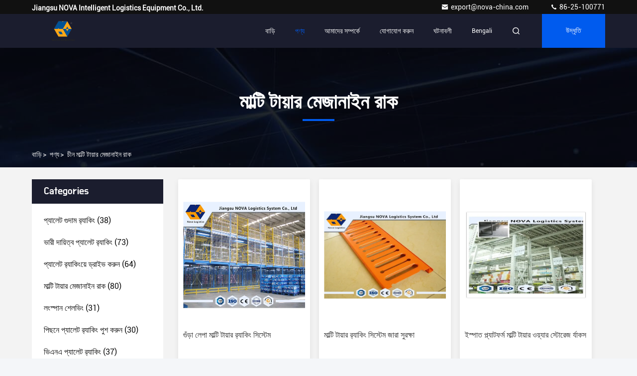

--- FILE ---
content_type: text/html
request_url: https://bengali.palletwarehouseracking.com/supplier-200841-multi-tier-mezzanine-rack
body_size: 33200
content:

<!DOCTYPE html>
<html lang="bn">
<head>
	<meta charset="utf-8">
	<meta http-equiv="X-UA-Compatible" content="IE=edge">
	<meta name="viewport" content="width=device-width, initial-scale=1, maximum-scale=1, minimum-scale=1" />
    <title>মাল্টি টায়ার মেজানাইন রাক কারখানা,  মাল্টি টায়ার মেজানাইন রাক পণ্য চীন থেকে</title>
    <meta name="keywords" content="চীন মাল্টি টায়ার মেজানাইন রাক, মাল্টি টায়ার মেজানাইন রাক কারখানা, কেনা মাল্টি টায়ার মেজানাইন রাক, ভাল মানের মাল্টি টায়ার মেজানাইন রাক" />
    <meta name="description" content=" মাল্টি টায়ার মেজানাইন রাক থেকে মাল্টি টায়ার মেজানাইন রাক কারখানা, আমরা ভাল মানের প্রদান মাল্টি টায়ার মেজানাইন রাক চীন থেকে." />
     <link rel='preload'
					  href=/photo/palletwarehouseracking/sitetpl/style/commonV2.css?ver=1730426708 as='style'><link type='text/css' rel='stylesheet'
					  href=/photo/palletwarehouseracking/sitetpl/style/commonV2.css?ver=1730426708 media='all'><meta property="og:title" content="মাল্টি টায়ার মেজানাইন রাক কারখানা,  মাল্টি টায়ার মেজানাইন রাক পণ্য চীন থেকে" />
<meta property="og:description" content=" মাল্টি টায়ার মেজানাইন রাক থেকে মাল্টি টায়ার মেজানাইন রাক কারখানা, আমরা ভাল মানের প্রদান মাল্টি টায়ার মেজানাইন রাক চীন থেকে." />
<meta property="og:type" content="product" />
<meta property="og:availability" content="instock" />
<meta property="og:site_name" content="Jiangsu NOVA Intelligent Logistics Equipment Co., Ltd." />
<meta property="og:url" content="https://bengali.palletwarehouseracking.com/supplier-200841-multi-tier-mezzanine-rack" />
<meta property="og:image" content="https://bengali.palletwarehouseracking.com/photo/pt15258588-powder_coated_multi_tier_racking_system.jpg" />
<link rel="canonical" href="https://bengali.palletwarehouseracking.com/supplier-200841-multi-tier-mezzanine-rack" />
<style type="text/css">
/*<![CDATA[*/
.consent__cookie {position: fixed;top: 0;left: 0;width: 100%;height: 0%;z-index: 100000;}.consent__cookie_bg {position: fixed;top: 0;left: 0;width: 100%;height: 100%;background: #000;opacity: .6;display: none }.consent__cookie_rel {position: fixed;bottom:0;left: 0;width: 100%;background: #fff;display: -webkit-box;display: -ms-flexbox;display: flex;flex-wrap: wrap;padding: 24px 80px;-webkit-box-sizing: border-box;box-sizing: border-box;-webkit-box-pack: justify;-ms-flex-pack: justify;justify-content: space-between;-webkit-transition: all ease-in-out .3s;transition: all ease-in-out .3s }.consent__close {position: absolute;top: 20px;right: 20px;cursor: pointer }.consent__close svg {fill: #777 }.consent__close:hover svg {fill: #000 }.consent__cookie_box {flex: 1;word-break: break-word;}.consent__warm {color: #777;font-size: 16px;margin-bottom: 12px;line-height: 19px }.consent__title {color: #333;font-size: 20px;font-weight: 600;margin-bottom: 12px;line-height: 23px }.consent__itxt {color: #333;font-size: 14px;margin-bottom: 12px;display: -webkit-box;display: -ms-flexbox;display: flex;-webkit-box-align: center;-ms-flex-align: center;align-items: center }.consent__itxt i {display: -webkit-inline-box;display: -ms-inline-flexbox;display: inline-flex;width: 28px;height: 28px;border-radius: 50%;background: #e0f9e9;margin-right: 8px;-webkit-box-align: center;-ms-flex-align: center;align-items: center;-webkit-box-pack: center;-ms-flex-pack: center;justify-content: center }.consent__itxt svg {fill: #3ca860 }.consent__txt {color: #a6a6a6;font-size: 14px;margin-bottom: 8px;line-height: 17px }.consent__btns {display: -webkit-box;display: -ms-flexbox;display: flex;-webkit-box-orient: vertical;-webkit-box-direction: normal;-ms-flex-direction: column;flex-direction: column;-webkit-box-pack: center;-ms-flex-pack: center;justify-content: center;flex-shrink: 0;}.consent__btn {width: 280px;height: 40px;line-height: 40px;text-align: center;background: #3ca860;color: #fff;border-radius: 4px;margin: 8px 0;-webkit-box-sizing: border-box;box-sizing: border-box;cursor: pointer;font-size:14px}.consent__btn:hover {background: #00823b }.consent__btn.empty {color: #3ca860;border: 1px solid #3ca860;background: #fff }.consent__btn.empty:hover {background: #3ca860;color: #fff }.open .consent__cookie_bg {display: block }.open .consent__cookie_rel {bottom: 0 }@media (max-width: 760px) {.consent__btns {width: 100%;align-items: center;}.consent__cookie_rel {padding: 20px 24px }}.consent__cookie.open {display: block;}.consent__cookie {display: none;}
/*]]>*/
</style>
<script type="text/javascript">
/*<![CDATA[*/
window.isvideotpl = 0;window.detailurl = '';
var isShowGuide=0;showGuideColor=0;var company_type = 0;var webim_domain = '';

var colorUrl = '';
var aisearch = 0;
var selfUrl = '';
window.playerReportUrl='/vod/view_count/report';
var query_string = ["Products","Show",200841];
var g_tp = '';
var customtplcolor = 99709;
window.predomainsub = "";
/*]]>*/
</script>
</head>
<body>
<script>
var originProductInfo = '';
var originProductInfo = {"showproduct":1,"pid":"9492387","name":"\u0997\u09c1\u0981\u09a1\u09bc\u09be \u09b2\u09c7\u09aa\u09be \u09ae\u09be\u09b2\u09cd\u099f\u09bf \u099f\u09be\u09af\u09bc\u09be\u09b0 \u09b0\u200c\u09cd\u09af\u09be\u0995\u09bf\u0982 \u09b8\u09bf\u09b8\u09cd\u099f\u09c7\u09ae","source_url":"\/sale-9492387-powder-coated-multi-tier-racking-system.html","picurl":"\/photo\/pd15258588-powder_coated_multi_tier_racking_system.jpg","propertyDetail":[["\u0986\u0995\u09be\u09b0","\u0995\u09be\u09b8\u09cd\u099f\u09ae\u09be\u0987\u099c\u09a1"],["\u09a7\u09be\u09b0\u09a3 \u0995\u09cd\u09b7\u09ae\u09a4\u09be","1000kg\/m2"],["\u09aa\u09c3\u09b7\u09cd\u09a0 \u099a\u09bf\u0995\u09bf\u09a4\u09cd\u09b8\u09be","\u09aa\u09be\u0989\u09a1\u09be\u09b0 \u09ac\u09be \u0995\u09cb\u09a8 \u099a\u09c2\u09b0\u09cd\u09a3 \u09a6\u09cd\u09ac\u09be\u09b0\u09be \u09a4\u09c8\u09b0\u09bf \u0986\u09ac\u09b0\u09a3"],["\u09b8\u09a8\u09a6\u09aa\u09a4\u09cd\u09b0","&lt;i&gt;ISO9001;&lt;\/i&gt; &lt;b&gt;ISO-9001;&lt;\/b&gt; &lt;i&gt;ISO14001;&lt;\/i&gt; &lt;b&gt;ISO14001;&lt;\/b&gt; &lt;i&gt;CE&lt;\/i&gt; &lt;b&gt;\u09b8\u09bf\u0987&lt;\/b&gt;"]],"company_name":null,"picurl_c":"\/photo\/pc15258588-powder_coated_multi_tier_racking_system.jpg","price":"Negotiate","username":"sales","viewTime":"\u0997\u09a4 \u09b2\u0997\u0987\u09a8 : 1 \u0998\u09a8\u09cd\u099f\u09be\u09b0 27 \u09ae\u09bf\u09a8\u09bf\u099f \u09aa\u09c2\u09b0\u09cd\u09ac\u09c7","subject":"\u0997\u09c1\u0981\u09a1\u09bc\u09be \u09b2\u09c7\u09aa\u09be \u09ae\u09be\u09b2\u09cd\u099f\u09bf \u099f\u09be\u09af\u09bc\u09be\u09b0 \u09b0\u200c\u09cd\u09af\u09be\u0995\u09bf\u0982 \u09b8\u09bf\u09b8\u09cd\u099f\u09c7\u09ae \u09a1\u09c7\u09b2\u09bf\u09ad\u09be\u09b0\u09bf \u09b8\u09ae\u09af\u09bc \u0995\u09bf?","countrycode":""};
var save_url = "/contactsave.html";
var update_url = "/updateinquiry.html";
var productInfo = {};
var defaulProductInfo = {};
var myDate = new Date();
var curDate = myDate.getFullYear()+'-'+(parseInt(myDate.getMonth())+1)+'-'+myDate.getDate();
var message = '';
var default_pop = 1;
var leaveMessageDialog = document.getElementsByClassName('leave-message-dialog')[0]; // 获取弹层
var _$$ = function (dom) {
    return document.querySelectorAll(dom);
};
resInfo = originProductInfo;
defaulProductInfo.pid = resInfo['pid'];
defaulProductInfo.productName = resInfo['name'];
defaulProductInfo.productInfo = resInfo['propertyDetail'];
defaulProductInfo.productImg = resInfo['picurl_c'];
defaulProductInfo.subject = resInfo['subject'];
defaulProductInfo.productImgAlt = resInfo['name'];
var inquirypopup_tmp = 1;
var message = 'প্রিয়,'+'\r\n'+"আমি আগ্রহী"+' '+trim(resInfo['name'])+", আপনি কি আমাকে আরও বিশদ যেমন প্রকার, আকার, এমওকিউ, উপাদান ইত্যাদি পাঠাতে পারেন?"+'\r\n'+"ধন্যবাদ!"+'\r\n'+"তোমার উত্তরের অপেক্ষা করছি.";
var message_1 = 'প্রিয়,'+'\r\n'+"আমি আগ্রহী"+' '+trim(resInfo['name'])+", আপনি কি আমাকে আরও বিশদ যেমন প্রকার, আকার, এমওকিউ, উপাদান ইত্যাদি পাঠাতে পারেন?"+'\r\n'+"ধন্যবাদ!"+'\r\n'+"তোমার উত্তরের অপেক্ষা করছি.";
var message_2 = 'হ্যালো,'+'\r\n'+"আমি খুজছি"+' '+trim(resInfo['name'])+", দয়া করে আমাকে দাম, স্পেসিফিকেশন এবং ছবি প্রেরণ করুন।"+'\r\n'+"আপনার দ্রুত প্রতিক্রিয়া অত্যন্ত প্রশংসা করা হবে।"+'\r\n'+"আরও তথ্যের জন্য আমার সাথে যোগাযোগ করুন মুক্ত মনে।"+'\r\n'+"অনেক ধন্যবাদ.";
var message_3 = 'হ্যালো,'+'\r\n'+trim(resInfo['name'])+' '+"আমার প্রত্যাশা পূরণ"+'\r\n'+"দয়া করে আমাকে সেরা মূল্য এবং কিছু অন্যান্য পণ্যের তথ্য দিন।"+'\r\n'+"আমার মেইলের মাধ্যমে আমার সাথে নির্দ্বিধায় যোগাযোগ করুন"+'\r\n'+"অনেক ধন্যবাদ.";

var message_4 = 'প্রিয়,'+'\r\n'+"আপনার এফওবি দাম কত?"+' '+trim(resInfo['name'])+'?'+'\r\n'+"নিকটতম বন্দরের নাম কোনটি?"+'\r\n'+"যত তাড়াতাড়ি সম্ভব আমাকে উত্তর দিন, আরও তথ্য ভাগ করে নেওয়া ভাল।"+'\r\n'+"শুভেচ্ছা!";
var message_5 = 'হাই,'+'\r\n'+"আমি আপনার খুব আগ্রহী"+' '+trim(resInfo['name'])+'.'+'\r\n'+"আপনার পণ্য বিবরণ আমাকে প্রেরণ করুন।"+'\r\n'+"আপনার দ্রুত উত্তর প্রত্যাশায়।"+'\r\n'+"মেইলে আমার সাথে নির্দ্বিধায় যোগাযোগ করুন"+'\r\n'+"শুভেচ্ছা!";

var message_6 = 'প্রিয়,'+'\r\n'+"আপনার সম্পর্কে আমাদের তথ্য সরবরাহ করুন"+' '+trim(resInfo['name'])+", যেমন প্রকার, আকার, উপাদান এবং অবশ্যই সেরা দাম।"+'\r\n'+"আপনার দ্রুত উত্তর প্রত্যাশায়।"+'\r\n'+"ধন্যবাদ!";
var message_7 = 'প্রিয়,'+'\r\n'+"আপনি সরবরাহ করতে পারেন"+' '+trim(resInfo['name'])+" আমাদের জন্য?"+'\r\n'+"প্রথমে আমরা একটি দামের তালিকা এবং কিছু পণ্যের বিবরণ চাই।"+'\r\n'+"আমি আশা করি সাড়া জাগানো আশা করি এবং সহযোগিতার প্রত্যাশায় রয়েছি।"+'\r\n'+"আপনাকে অনেক ধন্যবাদ.";
var message_8 = 'ওহে,'+'\r\n'+"আমি খুজছি"+' '+trim(resInfo['name'])+", দয়া করে আমাকে আরও কিছু বিস্তারিত পণ্যের তথ্য দিন।"+'\r\n'+"আমি আপনার উত্তরের জন্য উন্মুখ।"+'\r\n'+"ধন্যবাদ!";
var message_9 = 'হ্যালো,'+'\r\n'+"তোমার"+' '+trim(resInfo['name'])+" আমার প্রয়োজনীয়তা খুব ভাল পূরণ করে।"+'\r\n'+"দয়া করে আমাকে মূল্য, স্পেসিফিকেশন এবং অনুরূপ মডেল প্রেরণ করুন ঠিক আছে।"+'\r\n'+"আমার সাথে চ্যাট নির্দ্বিধায়।"+'\r\n'+"ধন্যবাদ!";
var message_10 = 'প্রিয়,'+'\r\n'+"এর বিবরণ এবং উদ্ধৃতি সম্পর্কে আমি আরও জানতে চাই"+' '+trim(resInfo['name'])+'.'+'\r\n'+"আমার সাথে যোগাযোগ করুন মুক্ত মনে।"+'\r\n'+"শুভেচ্ছা!";

var r = getRandom(1,10);

defaulProductInfo.message = eval("message_"+r);

var mytAjax = {

    post: function(url, data, fn) {
        var xhr = new XMLHttpRequest();
        xhr.open("POST", url, true);
        xhr.setRequestHeader("Content-Type", "application/x-www-form-urlencoded;charset=UTF-8");
        xhr.setRequestHeader("X-Requested-With", "XMLHttpRequest");
        xhr.setRequestHeader('Content-Type','text/plain;charset=UTF-8');
        xhr.onreadystatechange = function() {
            if(xhr.readyState == 4 && (xhr.status == 200 || xhr.status == 304)) {
                fn.call(this, xhr.responseText);
            }
        };
        xhr.send(data);
    },

    postform: function(url, data, fn) {
        var xhr = new XMLHttpRequest();
        xhr.open("POST", url, true);
        xhr.setRequestHeader("X-Requested-With", "XMLHttpRequest");
        xhr.onreadystatechange = function() {
            if(xhr.readyState == 4 && (xhr.status == 200 || xhr.status == 304)) {
                fn.call(this, xhr.responseText);
            }
        };
        xhr.send(data);
    }
};
/*window.onload = function(){
    leaveMessageDialog = document.getElementsByClassName('leave-message-dialog')[0];
    if (window.localStorage.recordDialogStatus=='undefined' || (window.localStorage.recordDialogStatus!='undefined' && window.localStorage.recordDialogStatus != curDate)) {
        setTimeout(function(){
            if(parseInt(inquirypopup_tmp%10) == 1){
                creatDialog(defaulProductInfo, 1);
            }
        }, 6000);
    }
};*/
function trim(str)
{
    str = str.replace(/(^\s*)/g,"");
    return str.replace(/(\s*$)/g,"");
};
function getRandom(m,n){
    var num = Math.floor(Math.random()*(m - n) + n);
    return num;
};
function strBtn(param) {

    var starattextarea = document.getElementById("textareamessage").value.length;
    var email = document.getElementById("startEmail").value;

    var default_tip = document.querySelectorAll(".watermark_container").length;
    if (20 < starattextarea && starattextarea < 3000) {
        if(default_tip>0){
            document.getElementById("textareamessage1").parentNode.parentNode.nextElementSibling.style.display = "none";
        }else{
            document.getElementById("textareamessage1").parentNode.nextElementSibling.style.display = "none";
        }

    } else {
        if(default_tip>0){
            document.getElementById("textareamessage1").parentNode.parentNode.nextElementSibling.style.display = "block";
        }else{
            document.getElementById("textareamessage1").parentNode.nextElementSibling.style.display = "block";
        }

        return;
    }

    // var re = /^([a-zA-Z0-9_-])+@([a-zA-Z0-9_-])+\.([a-zA-Z0-9_-])+/i;/*邮箱不区分大小写*/
    var re = /^[a-zA-Z0-9][\w-]*(\.?[\w-]+)*@[a-zA-Z0-9-]+(\.[a-zA-Z0-9]+)+$/i;
    if (!re.test(email)) {
        document.getElementById("startEmail").nextElementSibling.style.display = "block";
        return;
    } else {
        document.getElementById("startEmail").nextElementSibling.style.display = "none";
    }

    var subject = document.getElementById("pop_subject").value;
    var pid = document.getElementById("pop_pid").value;
    var message = document.getElementById("textareamessage").value;
    var sender_email = document.getElementById("startEmail").value;
    var tel = '';
    if (document.getElementById("tel0") != undefined && document.getElementById("tel0") != '')
        tel = document.getElementById("tel0").value;
    var form_serialize = '&tel='+tel;

    form_serialize = form_serialize.replace(/\+/g, "%2B");
    mytAjax.post(save_url,"pid="+pid+"&subject="+subject+"&email="+sender_email+"&message="+(message)+form_serialize,function(res){
        var mes = JSON.parse(res);
        if(mes.status == 200){
            var iid = mes.iid;
            document.getElementById("pop_iid").value = iid;
            document.getElementById("pop_uuid").value = mes.uuid;

            if(typeof gtag_report_conversion === "function"){
                gtag_report_conversion();//执行统计js代码
            }
            if(typeof fbq === "function"){
                fbq('track','Purchase');//执行统计js代码
            }
        }
    });
    for (var index = 0; index < document.querySelectorAll(".dialog-content-pql").length; index++) {
        document.querySelectorAll(".dialog-content-pql")[index].style.display = "none";
    };
    $('#idphonepql').val(tel);
    document.getElementById("dialog-content-pql-id").style.display = "block";
    ;
};
function twoBtnOk(param) {

    var selectgender = document.getElementById("Mr").innerHTML;
    var iid = document.getElementById("pop_iid").value;
    var sendername = document.getElementById("idnamepql").value;
    var senderphone = document.getElementById("idphonepql").value;
    var sendercname = document.getElementById("idcompanypql").value;
    var uuid = document.getElementById("pop_uuid").value;
    var gender = 2;
    if(selectgender == 'Mr.') gender = 0;
    if(selectgender == 'Mrs.') gender = 1;
    var pid = document.getElementById("pop_pid").value;
    var form_serialize = '';

        form_serialize = form_serialize.replace(/\+/g, "%2B");

    mytAjax.post(update_url,"iid="+iid+"&gender="+gender+"&uuid="+uuid+"&name="+(sendername)+"&tel="+(senderphone)+"&company="+(sendercname)+form_serialize,function(res){});

    for (var index = 0; index < document.querySelectorAll(".dialog-content-pql").length; index++) {
        document.querySelectorAll(".dialog-content-pql")[index].style.display = "none";
    };
    document.getElementById("dialog-content-pql-ok").style.display = "block";

};
function toCheckMust(name) {
    $('#'+name+'error').hide();
}
function handClidk(param) {
    var starattextarea = document.getElementById("textareamessage1").value.length;
    var email = document.getElementById("startEmail1").value;
    var default_tip = document.querySelectorAll(".watermark_container").length;
    if (20 < starattextarea && starattextarea < 3000) {
        if(default_tip>0){
            document.getElementById("textareamessage1").parentNode.parentNode.nextElementSibling.style.display = "none";
        }else{
            document.getElementById("textareamessage1").parentNode.nextElementSibling.style.display = "none";
        }

    } else {
        if(default_tip>0){
            document.getElementById("textareamessage1").parentNode.parentNode.nextElementSibling.style.display = "block";
        }else{
            document.getElementById("textareamessage1").parentNode.nextElementSibling.style.display = "block";
        }

        return;
    }

    // var re = /^([a-zA-Z0-9_-])+@([a-zA-Z0-9_-])+\.([a-zA-Z0-9_-])+/i;
    var re = /^[a-zA-Z0-9][\w-]*(\.?[\w-]+)*@[a-zA-Z0-9-]+(\.[a-zA-Z0-9]+)+$/i;
    if (!re.test(email)) {
        document.getElementById("startEmail1").nextElementSibling.style.display = "block";
        return;
    } else {
        document.getElementById("startEmail1").nextElementSibling.style.display = "none";
    }

    var subject = document.getElementById("pop_subject").value;
    var pid = document.getElementById("pop_pid").value;
    var message = document.getElementById("textareamessage1").value;
    var sender_email = document.getElementById("startEmail1").value;
    var form_serialize = tel = '';
    if (document.getElementById("tel1") != undefined && document.getElementById("tel1") != '')
        tel = document.getElementById("tel1").value;
        mytAjax.post(save_url,"email="+sender_email+"&tel="+tel+"&pid="+pid+"&message="+message+"&subject="+subject+form_serialize,function(res){

        var mes = JSON.parse(res);
        if(mes.status == 200){
            var iid = mes.iid;
            document.getElementById("pop_iid").value = iid;
            document.getElementById("pop_uuid").value = mes.uuid;
            if(typeof gtag_report_conversion === "function"){
                gtag_report_conversion();//执行统计js代码
            }
        }

    });
    for (var index = 0; index < document.querySelectorAll(".dialog-content-pql").length; index++) {
        document.querySelectorAll(".dialog-content-pql")[index].style.display = "none";
    };
    $('#idphonepql').val(tel);
    document.getElementById("dialog-content-pql-id").style.display = "block";

};
window.addEventListener('load', function () {
    $('.checkbox-wrap label').each(function(){
        if($(this).find('input').prop('checked')){
            $(this).addClass('on')
        }else {
            $(this).removeClass('on')
        }
    })
    $(document).on('click', '.checkbox-wrap label' , function(ev){
        if (ev.target.tagName.toUpperCase() != 'INPUT') {
            $(this).toggleClass('on')
        }
    })
})

function hand_video(pdata) {
    data = JSON.parse(pdata);
    productInfo.productName = data.productName;
    productInfo.productInfo = data.productInfo;
    productInfo.productImg = data.productImg;
    productInfo.subject = data.subject;

    var message = 'প্রিয়,'+'\r\n'+"আমি আগ্রহী"+' '+trim(data.productName)+", আপনি কি আমাকে আরও বিশদ যেমন প্রকার, আকার, পরিমাণ, উপাদান ইত্যাদি পাঠাতে পারেন"+'\r\n'+"ধন্যবাদ!"+'\r\n'+"তোমার উত্তরের অপেক্ষা করছি.";

    var message = 'প্রিয়,'+'\r\n'+"আমি আগ্রহী"+' '+trim(data.productName)+", আপনি কি আমাকে আরও বিশদ যেমন প্রকার, আকার, এমওকিউ, উপাদান ইত্যাদি পাঠাতে পারেন?"+'\r\n'+"ধন্যবাদ!"+'\r\n'+"তোমার উত্তরের অপেক্ষা করছি.";
    var message_1 = 'প্রিয়,'+'\r\n'+"আমি আগ্রহী"+' '+trim(data.productName)+", আপনি কি আমাকে আরও বিশদ যেমন প্রকার, আকার, এমওকিউ, উপাদান ইত্যাদি পাঠাতে পারেন?"+'\r\n'+"ধন্যবাদ!"+'\r\n'+"তোমার উত্তরের অপেক্ষা করছি.";
    var message_2 = 'হ্যালো,'+'\r\n'+"আমি খুজছি"+' '+trim(data.productName)+", দয়া করে আমাকে দাম, স্পেসিফিকেশন এবং ছবি প্রেরণ করুন।"+'\r\n'+"আপনার দ্রুত প্রতিক্রিয়া অত্যন্ত প্রশংসা করা হবে।"+'\r\n'+"আরও তথ্যের জন্য আমার সাথে যোগাযোগ করুন মুক্ত মনে।"+'\r\n'+"অনেক ধন্যবাদ.";
    var message_3 = 'হ্যালো,'+'\r\n'+trim(data.productName)+' '+"আমার প্রত্যাশা পূরণ"+'\r\n'+"দয়া করে আমাকে সেরা মূল্য এবং কিছু অন্যান্য পণ্যের তথ্য দিন।"+'\r\n'+"আমার মেইলের মাধ্যমে আমার সাথে নির্দ্বিধায় যোগাযোগ করুন"+'\r\n'+"অনেক ধন্যবাদ.";

    var message_4 = 'প্রিয়,'+'\r\n'+"আপনার এফওবি দাম কত?"+' '+trim(data.productName)+'?'+'\r\n'+"নিকটতম বন্দরের নাম কোনটি?"+'\r\n'+"যত তাড়াতাড়ি সম্ভব আমাকে উত্তর দিন, আরও তথ্য ভাগ করে নেওয়া ভাল।"+'\r\n'+"শুভেচ্ছা!";
    var message_5 = 'হাই,'+'\r\n'+"আমি আপনার খুব আগ্রহী"+' '+trim(data.productName)+'.'+'\r\n'+"আপনার পণ্য বিবরণ আমাকে প্রেরণ করুন।"+'\r\n'+"আপনার দ্রুত উত্তর প্রত্যাশায়।"+'\r\n'+"মেইলে আমার সাথে নির্দ্বিধায় যোগাযোগ করুন"+'\r\n'+"শুভেচ্ছা!";

    var message_6 = 'প্রিয়,'+'\r\n'+"আপনার সম্পর্কে আমাদের তথ্য সরবরাহ করুন"+' '+trim(data.productName)+", যেমন প্রকার, আকার, উপাদান এবং অবশ্যই সেরা দাম।"+'\r\n'+"আপনার দ্রুত উত্তর প্রত্যাশায়।"+'\r\n'+"ধন্যবাদ!";
    var message_7 = 'প্রিয়,'+'\r\n'+"আপনি সরবরাহ করতে পারেন"+' '+trim(data.productName)+" আমাদের জন্য?"+'\r\n'+"প্রথমে আমরা একটি দামের তালিকা এবং কিছু পণ্যের বিবরণ চাই।"+'\r\n'+"আমি আশা করি সাড়া জাগানো আশা করি এবং সহযোগিতার প্রত্যাশায় রয়েছি।"+'\r\n'+"আপনাকে অনেক ধন্যবাদ.";
    var message_8 = 'ওহে,'+'\r\n'+"আমি খুজছি"+' '+trim(data.productName)+", দয়া করে আমাকে আরও কিছু বিস্তারিত পণ্যের তথ্য দিন।"+'\r\n'+"আমি আপনার উত্তরের জন্য উন্মুখ।"+'\r\n'+"ধন্যবাদ!";
    var message_9 = 'হ্যালো,'+'\r\n'+"তোমার"+' '+trim(data.productName)+" আমার প্রয়োজনীয়তা খুব ভাল পূরণ করে।"+'\r\n'+"দয়া করে আমাকে মূল্য, স্পেসিফিকেশন এবং অনুরূপ মডেল প্রেরণ করুন ঠিক আছে।"+'\r\n'+"আমার সাথে চ্যাট নির্দ্বিধায়।"+'\r\n'+"ধন্যবাদ!";
    var message_10 = 'প্রিয়,'+'\r\n'+"এর বিবরণ এবং উদ্ধৃতি সম্পর্কে আমি আরও জানতে চাই"+' '+trim(data.productName)+'.'+'\r\n'+"আমার সাথে যোগাযোগ করুন মুক্ত মনে।"+'\r\n'+"শুভেচ্ছা!";

    var r = getRandom(1,10);

    productInfo.message = eval("message_"+r);
    if(parseInt(inquirypopup_tmp/10) == 1){
        productInfo.message = "";
    }
    productInfo.pid = data.pid;
    creatDialog(productInfo, 2);
};

function handDialog(pdata) {
    data = JSON.parse(pdata);
    productInfo.productName = data.productName;
    productInfo.productInfo = data.productInfo;
    productInfo.productImg = data.productImg;
    productInfo.subject = data.subject;

    var message = 'প্রিয়,'+'\r\n'+"আমি আগ্রহী"+' '+trim(data.productName)+", আপনি কি আমাকে আরও বিশদ যেমন প্রকার, আকার, পরিমাণ, উপাদান ইত্যাদি পাঠাতে পারেন"+'\r\n'+"ধন্যবাদ!"+'\r\n'+"তোমার উত্তরের অপেক্ষা করছি.";

    var message = 'প্রিয়,'+'\r\n'+"আমি আগ্রহী"+' '+trim(data.productName)+", আপনি কি আমাকে আরও বিশদ যেমন প্রকার, আকার, এমওকিউ, উপাদান ইত্যাদি পাঠাতে পারেন?"+'\r\n'+"ধন্যবাদ!"+'\r\n'+"তোমার উত্তরের অপেক্ষা করছি.";
    var message_1 = 'প্রিয়,'+'\r\n'+"আমি আগ্রহী"+' '+trim(data.productName)+", আপনি কি আমাকে আরও বিশদ যেমন প্রকার, আকার, এমওকিউ, উপাদান ইত্যাদি পাঠাতে পারেন?"+'\r\n'+"ধন্যবাদ!"+'\r\n'+"তোমার উত্তরের অপেক্ষা করছি.";
    var message_2 = 'হ্যালো,'+'\r\n'+"আমি খুজছি"+' '+trim(data.productName)+", দয়া করে আমাকে দাম, স্পেসিফিকেশন এবং ছবি প্রেরণ করুন।"+'\r\n'+"আপনার দ্রুত প্রতিক্রিয়া অত্যন্ত প্রশংসা করা হবে।"+'\r\n'+"আরও তথ্যের জন্য আমার সাথে যোগাযোগ করুন মুক্ত মনে।"+'\r\n'+"অনেক ধন্যবাদ.";
    var message_3 = 'হ্যালো,'+'\r\n'+trim(data.productName)+' '+"আমার প্রত্যাশা পূরণ"+'\r\n'+"দয়া করে আমাকে সেরা মূল্য এবং কিছু অন্যান্য পণ্যের তথ্য দিন।"+'\r\n'+"আমার মেইলের মাধ্যমে আমার সাথে নির্দ্বিধায় যোগাযোগ করুন"+'\r\n'+"অনেক ধন্যবাদ.";

    var message_4 = 'প্রিয়,'+'\r\n'+"আপনার এফওবি দাম কত?"+' '+trim(data.productName)+'?'+'\r\n'+"নিকটতম বন্দরের নাম কোনটি?"+'\r\n'+"যত তাড়াতাড়ি সম্ভব আমাকে উত্তর দিন, আরও তথ্য ভাগ করে নেওয়া ভাল।"+'\r\n'+"শুভেচ্ছা!";
    var message_5 = 'হাই,'+'\r\n'+"আমি আপনার খুব আগ্রহী"+' '+trim(data.productName)+'.'+'\r\n'+"আপনার পণ্য বিবরণ আমাকে প্রেরণ করুন।"+'\r\n'+"আপনার দ্রুত উত্তর প্রত্যাশায়।"+'\r\n'+"মেইলে আমার সাথে নির্দ্বিধায় যোগাযোগ করুন"+'\r\n'+"শুভেচ্ছা!";

    var message_6 = 'প্রিয়,'+'\r\n'+"আপনার সম্পর্কে আমাদের তথ্য সরবরাহ করুন"+' '+trim(data.productName)+", যেমন প্রকার, আকার, উপাদান এবং অবশ্যই সেরা দাম।"+'\r\n'+"আপনার দ্রুত উত্তর প্রত্যাশায়।"+'\r\n'+"ধন্যবাদ!";
    var message_7 = 'প্রিয়,'+'\r\n'+"আপনি সরবরাহ করতে পারেন"+' '+trim(data.productName)+" আমাদের জন্য?"+'\r\n'+"প্রথমে আমরা একটি দামের তালিকা এবং কিছু পণ্যের বিবরণ চাই।"+'\r\n'+"আমি আশা করি সাড়া জাগানো আশা করি এবং সহযোগিতার প্রত্যাশায় রয়েছি।"+'\r\n'+"আপনাকে অনেক ধন্যবাদ.";
    var message_8 = 'ওহে,'+'\r\n'+"আমি খুজছি"+' '+trim(data.productName)+", দয়া করে আমাকে আরও কিছু বিস্তারিত পণ্যের তথ্য দিন।"+'\r\n'+"আমি আপনার উত্তরের জন্য উন্মুখ।"+'\r\n'+"ধন্যবাদ!";
    var message_9 = 'হ্যালো,'+'\r\n'+"তোমার"+' '+trim(data.productName)+" আমার প্রয়োজনীয়তা খুব ভাল পূরণ করে।"+'\r\n'+"দয়া করে আমাকে মূল্য, স্পেসিফিকেশন এবং অনুরূপ মডেল প্রেরণ করুন ঠিক আছে।"+'\r\n'+"আমার সাথে চ্যাট নির্দ্বিধায়।"+'\r\n'+"ধন্যবাদ!";
    var message_10 = 'প্রিয়,'+'\r\n'+"এর বিবরণ এবং উদ্ধৃতি সম্পর্কে আমি আরও জানতে চাই"+' '+trim(data.productName)+'.'+'\r\n'+"আমার সাথে যোগাযোগ করুন মুক্ত মনে।"+'\r\n'+"শুভেচ্ছা!";

    var r = getRandom(1,10);

    productInfo.message = eval("message_"+r);
    if(parseInt(inquirypopup_tmp/10) == 1){
        productInfo.message = "";
    }
    productInfo.pid = data.pid;
    creatDialog(productInfo, 2);
};

function closepql(param) {

    leaveMessageDialog.style.display = 'none';
};

function closepql2(param) {

    for (var index = 0; index < document.querySelectorAll(".dialog-content-pql").length; index++) {
        document.querySelectorAll(".dialog-content-pql")[index].style.display = "none";
    };
    document.getElementById("dialog-content-pql-ok").style.display = "block";
};

function decodeHtmlEntities(str) {
    var tempElement = document.createElement('div');
    tempElement.innerHTML = str;
    return tempElement.textContent || tempElement.innerText || '';
}

function initProduct(productInfo,type){

    productInfo.productName = decodeHtmlEntities(productInfo.productName);
    productInfo.message = decodeHtmlEntities(productInfo.message);

    leaveMessageDialog = document.getElementsByClassName('leave-message-dialog')[0];
    leaveMessageDialog.style.display = "block";
    if(type == 3){
        var popinquiryemail = document.getElementById("popinquiryemail").value;
        _$$("#startEmail1")[0].value = popinquiryemail;
    }else{
        _$$("#startEmail1")[0].value = "";
    }
    _$$("#startEmail")[0].value = "";
    _$$("#idnamepql")[0].value = "";
    _$$("#idphonepql")[0].value = "";
    _$$("#idcompanypql")[0].value = "";

    _$$("#pop_pid")[0].value = productInfo.pid;
    _$$("#pop_subject")[0].value = productInfo.subject;
    
    if(parseInt(inquirypopup_tmp/10) == 1){
        productInfo.message = "";
    }

    _$$("#textareamessage1")[0].value = productInfo.message;
    _$$("#textareamessage")[0].value = productInfo.message;

    _$$("#dialog-content-pql-id .titlep")[0].innerHTML = productInfo.productName;
    _$$("#dialog-content-pql-id img")[0].setAttribute("src", productInfo.productImg);
    _$$("#dialog-content-pql-id img")[0].setAttribute("alt", productInfo.productImgAlt);

    _$$("#dialog-content-pql-id-hand img")[0].setAttribute("src", productInfo.productImg);
    _$$("#dialog-content-pql-id-hand img")[0].setAttribute("alt", productInfo.productImgAlt);
    _$$("#dialog-content-pql-id-hand .titlep")[0].innerHTML = productInfo.productName;

    if (productInfo.productInfo.length > 0) {
        var ul2, ul;
        ul = document.createElement("ul");
        for (var index = 0; index < productInfo.productInfo.length; index++) {
            var el = productInfo.productInfo[index];
            var li = document.createElement("li");
            var span1 = document.createElement("span");
            span1.innerHTML = el[0] + ":";
            var span2 = document.createElement("span");
            span2.innerHTML = el[1];
            li.appendChild(span1);
            li.appendChild(span2);
            ul.appendChild(li);

        }
        ul2 = ul.cloneNode(true);
        if (type === 1) {
            _$$("#dialog-content-pql-id .left")[0].replaceChild(ul, _$$("#dialog-content-pql-id .left ul")[0]);
        } else {
            _$$("#dialog-content-pql-id-hand .left")[0].replaceChild(ul2, _$$("#dialog-content-pql-id-hand .left ul")[0]);
            _$$("#dialog-content-pql-id .left")[0].replaceChild(ul, _$$("#dialog-content-pql-id .left ul")[0]);
        }
    };
    for (var index = 0; index < _$$("#dialog-content-pql-id .right ul li").length; index++) {
        _$$("#dialog-content-pql-id .right ul li")[index].addEventListener("click", function (params) {
            _$$("#dialog-content-pql-id .right #Mr")[0].innerHTML = this.innerHTML
        }, false)

    };

};
function closeInquiryCreateDialog() {
    document.getElementById("xuanpan_dialog_box_pql").style.display = "none";
};
function showInquiryCreateDialog() {
    document.getElementById("xuanpan_dialog_box_pql").style.display = "block";
};
function submitPopInquiry(){
    var message = document.getElementById("inquiry_message").value;
    var email = document.getElementById("inquiry_email").value;
    var subject = defaulProductInfo.subject;
    var pid = defaulProductInfo.pid;
    if (email === undefined) {
        showInquiryCreateDialog();
        document.getElementById("inquiry_email").style.border = "1px solid red";
        return false;
    };
    if (message === undefined) {
        showInquiryCreateDialog();
        document.getElementById("inquiry_message").style.border = "1px solid red";
        return false;
    };
    if (email.search(/^\w+((-\w+)|(\.\w+))*\@[A-Za-z0-9]+((\.|-)[A-Za-z0-9]+)*\.[A-Za-z0-9]+$/) == -1) {
        document.getElementById("inquiry_email").style.border= "1px solid red";
        showInquiryCreateDialog();
        return false;
    } else {
        document.getElementById("inquiry_email").style.border= "";
    };
    if (message.length < 20 || message.length >3000) {
        showInquiryCreateDialog();
        document.getElementById("inquiry_message").style.border = "1px solid red";
        return false;
    } else {
        document.getElementById("inquiry_message").style.border = "";
    };
    var tel = '';
    if (document.getElementById("tel") != undefined && document.getElementById("tel") != '')
        tel = document.getElementById("tel").value;

    mytAjax.post(save_url,"pid="+pid+"&subject="+subject+"&email="+email+"&message="+(message)+'&tel='+tel,function(res){
        var mes = JSON.parse(res);
        if(mes.status == 200){
            var iid = mes.iid;
            document.getElementById("pop_iid").value = iid;
            document.getElementById("pop_uuid").value = mes.uuid;

        }
    });
    initProduct(defaulProductInfo);
    for (var index = 0; index < document.querySelectorAll(".dialog-content-pql").length; index++) {
        document.querySelectorAll(".dialog-content-pql")[index].style.display = "none";
    };
    $('#idphonepql').val(tel);
    document.getElementById("dialog-content-pql-id").style.display = "block";

};

//带附件上传
function submitPopInquiryfile(email_id,message_id,check_sort,name_id,phone_id,company_id,attachments){

    if(typeof(check_sort) == 'undefined'){
        check_sort = 0;
    }
    var message = document.getElementById(message_id).value;
    var email = document.getElementById(email_id).value;
    var attachments = document.getElementById(attachments).value;
    if(typeof(name_id) !== 'undefined' && name_id != ""){
        var name  = document.getElementById(name_id).value;
    }
    if(typeof(phone_id) !== 'undefined' && phone_id != ""){
        var phone = document.getElementById(phone_id).value;
    }
    if(typeof(company_id) !== 'undefined' && company_id != ""){
        var company = document.getElementById(company_id).value;
    }
    var subject = defaulProductInfo.subject;
    var pid = defaulProductInfo.pid;

    if(check_sort == 0){
        if (email === undefined) {
            showInquiryCreateDialog();
            document.getElementById(email_id).style.border = "1px solid red";
            return false;
        };
        if (message === undefined) {
            showInquiryCreateDialog();
            document.getElementById(message_id).style.border = "1px solid red";
            return false;
        };

        if (email.search(/^\w+((-\w+)|(\.\w+))*\@[A-Za-z0-9]+((\.|-)[A-Za-z0-9]+)*\.[A-Za-z0-9]+$/) == -1) {
            document.getElementById(email_id).style.border= "1px solid red";
            showInquiryCreateDialog();
            return false;
        } else {
            document.getElementById(email_id).style.border= "";
        };
        if (message.length < 20 || message.length >3000) {
            showInquiryCreateDialog();
            document.getElementById(message_id).style.border = "1px solid red";
            return false;
        } else {
            document.getElementById(message_id).style.border = "";
        };
    }else{

        if (message === undefined) {
            showInquiryCreateDialog();
            document.getElementById(message_id).style.border = "1px solid red";
            return false;
        };

        if (email === undefined) {
            showInquiryCreateDialog();
            document.getElementById(email_id).style.border = "1px solid red";
            return false;
        };

        if (message.length < 20 || message.length >3000) {
            showInquiryCreateDialog();
            document.getElementById(message_id).style.border = "1px solid red";
            return false;
        } else {
            document.getElementById(message_id).style.border = "";
        };

        if (email.search(/^\w+((-\w+)|(\.\w+))*\@[A-Za-z0-9]+((\.|-)[A-Za-z0-9]+)*\.[A-Za-z0-9]+$/) == -1) {
            document.getElementById(email_id).style.border= "1px solid red";
            showInquiryCreateDialog();
            return false;
        } else {
            document.getElementById(email_id).style.border= "";
        };

    };

    mytAjax.post(save_url,"pid="+pid+"&subject="+subject+"&email="+email+"&message="+message+"&company="+company+"&attachments="+attachments,function(res){
        var mes = JSON.parse(res);
        if(mes.status == 200){
            var iid = mes.iid;
            document.getElementById("pop_iid").value = iid;
            document.getElementById("pop_uuid").value = mes.uuid;

            if(typeof gtag_report_conversion === "function"){
                gtag_report_conversion();//执行统计js代码
            }
            if(typeof fbq === "function"){
                fbq('track','Purchase');//执行统计js代码
            }
        }
    });
    initProduct(defaulProductInfo);

    if(name !== undefined && name != ""){
        _$$("#idnamepql")[0].value = name;
    }

    if(phone !== undefined && phone != ""){
        _$$("#idphonepql")[0].value = phone;
    }

    if(company !== undefined && company != ""){
        _$$("#idcompanypql")[0].value = company;
    }

    for (var index = 0; index < document.querySelectorAll(".dialog-content-pql").length; index++) {
        document.querySelectorAll(".dialog-content-pql")[index].style.display = "none";
    };
    document.getElementById("dialog-content-pql-id").style.display = "block";

};
function submitPopInquiryByParam(email_id,message_id,check_sort,name_id,phone_id,company_id){

    if(typeof(check_sort) == 'undefined'){
        check_sort = 0;
    }

    var senderphone = '';
    var message = document.getElementById(message_id).value;
    var email = document.getElementById(email_id).value;
    if(typeof(name_id) !== 'undefined' && name_id != ""){
        var name  = document.getElementById(name_id).value;
    }
    if(typeof(phone_id) !== 'undefined' && phone_id != ""){
        var phone = document.getElementById(phone_id).value;
        senderphone = phone;
    }
    if(typeof(company_id) !== 'undefined' && company_id != ""){
        var company = document.getElementById(company_id).value;
    }
    var subject = defaulProductInfo.subject;
    var pid = defaulProductInfo.pid;

    if(check_sort == 0){
        if (email === undefined) {
            showInquiryCreateDialog();
            document.getElementById(email_id).style.border = "1px solid red";
            return false;
        };
        if (message === undefined) {
            showInquiryCreateDialog();
            document.getElementById(message_id).style.border = "1px solid red";
            return false;
        };

        if (email.search(/^\w+((-\w+)|(\.\w+))*\@[A-Za-z0-9]+((\.|-)[A-Za-z0-9]+)*\.[A-Za-z0-9]+$/) == -1) {
            document.getElementById(email_id).style.border= "1px solid red";
            showInquiryCreateDialog();
            return false;
        } else {
            document.getElementById(email_id).style.border= "";
        };
        if (message.length < 20 || message.length >3000) {
            showInquiryCreateDialog();
            document.getElementById(message_id).style.border = "1px solid red";
            return false;
        } else {
            document.getElementById(message_id).style.border = "";
        };
    }else{

        if (message === undefined) {
            showInquiryCreateDialog();
            document.getElementById(message_id).style.border = "1px solid red";
            return false;
        };

        if (email === undefined) {
            showInquiryCreateDialog();
            document.getElementById(email_id).style.border = "1px solid red";
            return false;
        };

        if (message.length < 20 || message.length >3000) {
            showInquiryCreateDialog();
            document.getElementById(message_id).style.border = "1px solid red";
            return false;
        } else {
            document.getElementById(message_id).style.border = "";
        };

        if (email.search(/^\w+((-\w+)|(\.\w+))*\@[A-Za-z0-9]+((\.|-)[A-Za-z0-9]+)*\.[A-Za-z0-9]+$/) == -1) {
            document.getElementById(email_id).style.border= "1px solid red";
            showInquiryCreateDialog();
            return false;
        } else {
            document.getElementById(email_id).style.border= "";
        };

    };

    var productsku = "";
    if($("#product_sku").length > 0){
        productsku = $("#product_sku").html();
    }

    mytAjax.post(save_url,"tel="+senderphone+"&pid="+pid+"&subject="+subject+"&email="+email+"&message="+message+"&messagesku="+encodeURI(productsku),function(res){
        var mes = JSON.parse(res);
        if(mes.status == 200){
            var iid = mes.iid;
            document.getElementById("pop_iid").value = iid;
            document.getElementById("pop_uuid").value = mes.uuid;

            if(typeof gtag_report_conversion === "function"){
                gtag_report_conversion();//执行统计js代码
            }
            if(typeof fbq === "function"){
                fbq('track','Purchase');//执行统计js代码
            }
        }
    });
    initProduct(defaulProductInfo);

    if(name !== undefined && name != ""){
        _$$("#idnamepql")[0].value = name;
    }

    if(phone !== undefined && phone != ""){
        _$$("#idphonepql")[0].value = phone;
    }

    if(company !== undefined && company != ""){
        _$$("#idcompanypql")[0].value = company;
    }

    for (var index = 0; index < document.querySelectorAll(".dialog-content-pql").length; index++) {
        document.querySelectorAll(".dialog-content-pql")[index].style.display = "none";

    };
    document.getElementById("dialog-content-pql-id").style.display = "block";

};

function creat_videoDialog(productInfo, type) {

    if(type == 1){
        if(default_pop != 1){
            return false;
        }
        window.localStorage.recordDialogStatus = curDate;
    }else{
        default_pop = 0;
    }
    initProduct(productInfo, type);
    if (type === 1) {
        // 自动弹出
        for (var index = 0; index < document.querySelectorAll(".dialog-content-pql").length; index++) {

            document.querySelectorAll(".dialog-content-pql")[index].style.display = "none";
        };
        document.getElementById("dialog-content-pql").style.display = "block";
    } else {
        // 手动弹出
        for (var index = 0; index < document.querySelectorAll(".dialog-content-pql").length; index++) {
            document.querySelectorAll(".dialog-content-pql")[index].style.display = "none";
        };
        document.getElementById("dialog-content-pql-id-hand").style.display = "block";
    }
}

function creatDialog(productInfo, type) {

    if(type == 1){
        if(default_pop != 1){
            return false;
        }
        window.localStorage.recordDialogStatus = curDate;
    }else{
        default_pop = 0;
    }
    initProduct(productInfo, type);
    if (type === 1) {
        // 自动弹出
        for (var index = 0; index < document.querySelectorAll(".dialog-content-pql").length; index++) {

            document.querySelectorAll(".dialog-content-pql")[index].style.display = "none";
        };
        document.getElementById("dialog-content-pql").style.display = "block";
    } else {
        // 手动弹出
        for (var index = 0; index < document.querySelectorAll(".dialog-content-pql").length; index++) {
            document.querySelectorAll(".dialog-content-pql")[index].style.display = "none";
        };
        document.getElementById("dialog-content-pql-id-hand").style.display = "block";
    }
}

//带邮箱信息打开询盘框 emailtype=1表示带入邮箱
function openDialog(emailtype){
    var type = 2;//不带入邮箱，手动弹出
    if(emailtype == 1){
        var popinquiryemail = document.getElementById("popinquiryemail").value;
        // var re = /^([a-zA-Z0-9_-])+@([a-zA-Z0-9_-])+\.([a-zA-Z0-9_-])+/i;
        var re = /^[a-zA-Z0-9][\w-]*(\.?[\w-]+)*@[a-zA-Z0-9-]+(\.[a-zA-Z0-9]+)+$/i;
        if (!re.test(popinquiryemail)) {
            //前端提示样式;
            showInquiryCreateDialog();
            document.getElementById("popinquiryemail").style.border = "1px solid red";
            return false;
        } else {
            //前端提示样式;
        }
        var type = 3;
    }
    creatDialog(defaulProductInfo,type);
}

//上传附件
function inquiryUploadFile(){
    var fileObj = document.querySelector("#fileId").files[0];
    //构建表单数据
    var formData = new FormData();
    var filesize = fileObj.size;
    if(filesize > 10485760 || filesize == 0) {
        document.getElementById("filetips").style.display = "block";
        return false;
    }else {
        document.getElementById("filetips").style.display = "none";
    }
    formData.append('popinquiryfile', fileObj);
    document.getElementById("quotefileform").reset();
    var save_url = "/inquiryuploadfile.html";
    mytAjax.postform(save_url,formData,function(res){
        var mes = JSON.parse(res);
        if(mes.status == 200){
            document.getElementById("uploader-file-info").innerHTML = document.getElementById("uploader-file-info").innerHTML + "<span class=op>"+mes.attfile.name+"<a class=delatt id=att"+mes.attfile.id+" onclick=delatt("+mes.attfile.id+");>Delete</a></span>";
            var nowattachs = document.getElementById("attachments").value;
            if( nowattachs !== ""){
                var attachs = JSON.parse(nowattachs);
                attachs[mes.attfile.id] = mes.attfile;
            }else{
                var attachs = {};
                attachs[mes.attfile.id] = mes.attfile;
            }
            document.getElementById("attachments").value = JSON.stringify(attachs);
        }
    });
}
//附件删除
function delatt(attid)
{
    var nowattachs = document.getElementById("attachments").value;
    if( nowattachs !== ""){
        var attachs = JSON.parse(nowattachs);
        if(attachs[attid] == ""){
            return false;
        }
        var formData = new FormData();
        var delfile = attachs[attid]['filename'];
        var save_url = "/inquirydelfile.html";
        if(delfile != "") {
            formData.append('delfile', delfile);
            mytAjax.postform(save_url, formData, function (res) {
                if(res !== "") {
                    var mes = JSON.parse(res);
                    if (mes.status == 200) {
                        delete attachs[attid];
                        document.getElementById("attachments").value = JSON.stringify(attachs);
                        var s = document.getElementById("att"+attid);
                        s.parentNode.remove();
                    }
                }
            });
        }
    }else{
        return false;
    }
}

</script>
<div class="leave-message-dialog" style="display: none">
<style>
    .leave-message-dialog .close:before, .leave-message-dialog .close:after{
        content:initial;
    }
</style>
<div class="dialog-content-pql" id="dialog-content-pql" style="display: none">
    <span class="close" onclick="closepql()"><img src="/images/close.png" alt="close"></span>
    <div class="title">
        <p class="firstp-pql">একটি বার্তা রেখে যান</p>
        <p class="lastp-pql">আমরা শীঘ্রই আপনাকে আবার কল করব!</p>
    </div>
    <div class="form">
        <div class="textarea">
            <textarea style='font-family: robot;'  name="" id="textareamessage" cols="30" rows="10" style="margin-bottom:14px;width:100%"
                placeholder="অনুগ্রহ করে আপনার অনুসন্ধানের বিবরণ লিখুন।"></textarea>
        </div>
        <p class="error-pql"> <span class="icon-pql"><img src="/images/error.png" alt="Jiangsu NOVA Intelligent Logistics Equipment Co., Ltd."></span> আপনার বার্তাটি 20-3,000 টির মধ্যে হতে হবে!</p>
        <input id="startEmail" type="text" placeholder="তুমার ইমেইল প্রবেশ করাও" onkeydown="if(event.keyCode === 13){ strBtn();}">
        <p class="error-pql"><span class="icon-pql"><img src="/images/error.png" alt="Jiangsu NOVA Intelligent Logistics Equipment Co., Ltd."></span> অনুগ্রহপূর্বক আপনার ইমেইল চেক করুন! </p>
                <div class="operations">
            <div class='btn' id="submitStart" type="submit" onclick="strBtn()">জমা দিন</div>
        </div>
            </div>
</div>
<div class="dialog-content-pql dialog-content-pql-id" id="dialog-content-pql-id" style="display:none">
        <span class="close" onclick="closepql2()"><svg t="1648434466530" class="icon" viewBox="0 0 1024 1024" version="1.1" xmlns="http://www.w3.org/2000/svg" p-id="2198" width="16" height="16"><path d="M576 512l277.333333 277.333333-64 64-277.333333-277.333333L234.666667 853.333333 170.666667 789.333333l277.333333-277.333333L170.666667 234.666667 234.666667 170.666667l277.333333 277.333333L789.333333 170.666667 853.333333 234.666667 576 512z" fill="#444444" p-id="2199"></path></svg></span>
    <div class="left">
        <div class="img"><img></div>
        <p class="titlep"></p>
        <ul> </ul>
    </div>
    <div class="right">
                <p class="title">আরও তথ্য আরও ভাল যোগাযোগের সুবিধা দেয়।</p>
                <div style="position: relative;">
            <div class="mr"> <span id="Mr">জনাব.</span>
                <ul>
                    <li>জনাব.</li>
                    <li>শ্রীমতী.</li>
                </ul>
            </div>
            <input style="text-indent: 80px;" type="text" id="idnamepql" placeholder="আপনার নাম ইনপুট করুন">
        </div>
        <input type="text"  id="idphonepql"  placeholder="ফোন নম্বর">
        <input type="text" id="idcompanypql"  placeholder="কোম্পানির" onkeydown="if(event.keyCode === 13){ twoBtnOk();}">
                <div class="btn form_new" id="twoBtnOk" onclick="twoBtnOk()">ঠিক আছে</div>
    </div>
</div>

<div class="dialog-content-pql dialog-content-pql-ok" id="dialog-content-pql-ok" style="display:none">
        <span class="close" onclick="closepql()"><svg t="1648434466530" class="icon" viewBox="0 0 1024 1024" version="1.1" xmlns="http://www.w3.org/2000/svg" p-id="2198" width="16" height="16"><path d="M576 512l277.333333 277.333333-64 64-277.333333-277.333333L234.666667 853.333333 170.666667 789.333333l277.333333-277.333333L170.666667 234.666667 234.666667 170.666667l277.333333 277.333333L789.333333 170.666667 853.333333 234.666667 576 512z" fill="#444444" p-id="2199"></path></svg></span>
    <div class="duihaook"></div>
        <p class="title">সফলভাবে দাখিল হল!</p>
        <p class="p1" style="text-align: center; font-size: 18px; margin-top: 14px;">আমরা শীঘ্রই আপনাকে আবার কল করব!</p>
    <div class="btn" onclick="closepql()" id="endOk" style="margin: 0 auto;margin-top: 50px;">ঠিক আছে</div>
</div>
<div class="dialog-content-pql dialog-content-pql-id dialog-content-pql-id-hand" id="dialog-content-pql-id-hand"
    style="display:none">
     <input type="hidden" name="pop_pid" id="pop_pid" value="0">
     <input type="hidden" name="pop_subject" id="pop_subject" value="">
     <input type="hidden" name="pop_iid" id="pop_iid" value="0">
     <input type="hidden" name="pop_uuid" id="pop_uuid" value="0">
        <span class="close" onclick="closepql()"><svg t="1648434466530" class="icon" viewBox="0 0 1024 1024" version="1.1" xmlns="http://www.w3.org/2000/svg" p-id="2198" width="16" height="16"><path d="M576 512l277.333333 277.333333-64 64-277.333333-277.333333L234.666667 853.333333 170.666667 789.333333l277.333333-277.333333L170.666667 234.666667 234.666667 170.666667l277.333333 277.333333L789.333333 170.666667 853.333333 234.666667 576 512z" fill="#444444" p-id="2199"></path></svg></span>
    <div class="left">
        <div class="img"><img></div>
        <p class="titlep"></p>
        <ul> </ul>
    </div>
    <div class="right" style="float:right">
                <div class="title">
            <p class="firstp-pql">একটি বার্তা রেখে যান</p>
            <p class="lastp-pql">আমরা শীঘ্রই আপনাকে আবার কল করব!</p>
        </div>
                <div class="form">
            <div class="textarea">
                <textarea style='font-family: robot;' name="message" id="textareamessage1" cols="30" rows="10"
                    placeholder="অনুগ্রহ করে আপনার অনুসন্ধানের বিবরণ লিখুন।"></textarea>
            </div>
            <p class="error-pql"> <span class="icon-pql"><img src="/images/error.png" alt="Jiangsu NOVA Intelligent Logistics Equipment Co., Ltd."></span> আপনার বার্তাটি 20-3,000 টির মধ্যে হতে হবে!</p>

                            <input style="display:none" id="tel1" name="tel" type="text" oninput="value=value.replace(/[^0-9_+-]/g,'');" placeholder="ফোন নম্বর">
                        <input id='startEmail1' name='email' data-type='1' type='text'
                   placeholder="তুমার ইমেইল প্রবেশ করাও"
                   onkeydown='if(event.keyCode === 13){ handClidk();}'>
            
            <p class='error-pql'><span class='icon-pql'>
                    <img src="/images/error.png" alt="Jiangsu NOVA Intelligent Logistics Equipment Co., Ltd."></span> অনুগ্রহপূর্বক আপনার ইমেইল চেক করুন!            </p>

            <div class="operations">
                <div class='btn' id="submitStart1" type="submit" onclick="handClidk()">জমা দিন</div>
            </div>
        </div>
    </div>
</div>
</div>
<div id="xuanpan_dialog_box_pql" class="xuanpan_dialog_box_pql"
    style="display:none;background:rgba(0,0,0,.6);width:100%;height:100%;position: fixed;top:0;left:0;z-index: 999999;">
    <div class="box_pql"
      style="width:526px;height:206px;background:rgba(255,255,255,1);opacity:1;border-radius:4px;position: absolute;left: 50%;top: 50%;transform: translate(-50%,-50%);">
      <div onclick="closeInquiryCreateDialog()" class="close close_create_dialog"
        style="cursor: pointer;height:42px;width:40px;float:right;padding-top: 16px;"><span
          style="display: inline-block;width: 25px;height: 2px;background: rgb(114, 114, 114);transform: rotate(45deg); "><span
            style="display: block;width: 25px;height: 2px;background: rgb(114, 114, 114);transform: rotate(-90deg); "></span></span>
      </div>
      <div
        style="height: 72px; overflow: hidden; text-overflow: ellipsis; display:-webkit-box;-ebkit-line-clamp: 3;-ebkit-box-orient: vertical; margin-top: 58px; padding: 0 84px; font-size: 18px; color: rgba(51, 51, 51, 1); text-align: center; ">
        অনুগ্রহ করে আপনার সঠিক ইমেইল এবং বিস্তারিত প্রয়োজনীয়তা (২০-৩০০০ অক্ষর) দিন।</div>
      <div onclick="closeInquiryCreateDialog()" class="close_create_dialog"
        style="width: 139px; height: 36px; background: rgba(253, 119, 34, 1); border-radius: 4px; margin: 16px auto; color: rgba(255, 255, 255, 1); font-size: 18px; line-height: 36px; text-align: center;">
        ঠিক আছে</div>
    </div>
</div>
<style type="text/css">.vr-asidebox {position: fixed; bottom: 290px; left: 16px; width: 160px; height: 90px; background: #eee; overflow: hidden; border: 4px solid rgba(4, 120, 237, 0.24); box-shadow: 0px 8px 16px rgba(0, 0, 0, 0.08); border-radius: 8px; display: none; z-index: 1000; } .vr-small {position: fixed; bottom: 290px; left: 16px; width: 72px; height: 90px; background: url(/images/ctm_icon_vr.png) no-repeat center; background-size: 69.5px; overflow: hidden; display: none; cursor: pointer; z-index: 1000; display: block; text-decoration: none; } .vr-group {position: relative; } .vr-animate {width: 160px; height: 90px; background: #eee; position: relative; } .js-marquee {/*margin-right: 0!important;*/ } .vr-link {position: absolute; top: 0; left: 0; width: 100%; height: 100%; display: none; } .vr-mask {position: absolute; top: 0px; left: 0px; width: 100%; height: 100%; display: block; background: #000; opacity: 0.4; } .vr-jump {position: absolute; top: 0px; left: 0px; width: 100%; height: 100%; display: block; background: url(/images/ctm_icon_see.png) no-repeat center center; background-size: 34px; font-size: 0; } .vr-close {position: absolute; top: 50%; right: 0px; width: 16px; height: 20px; display: block; transform: translate(0, -50%); background: rgba(255, 255, 255, 0.6); border-radius: 4px 0px 0px 4px; cursor: pointer; } .vr-close i {position: absolute; top: 0px; left: 0px; width: 100%; height: 100%; display: block; background: url(/images/ctm_icon_left.png) no-repeat center center; background-size: 16px; } .vr-group:hover .vr-link {display: block; } .vr-logo {position: absolute; top: 4px; left: 4px; width: 50px; height: 14px; background: url(/images/ctm_icon_vrshow.png) no-repeat; background-size: 48px; }
</style>

<div data-head='head'>
<div class="header_p_99709">
      <div class="header_p_main">
        <div class="header_p_left ecer-ellipsis">Jiangsu NOVA Intelligent Logistics Equipment Co., Ltd.</div>
        <div class="header_p_right">
          <a class="header_p_a header_p_a1" title="Jiangsu NOVA Intelligent Logistics Equipment Co., Ltd." href="mailto:export@nova-china.com">
            <i class="feitian ft-contact2"></i>export@nova-china.com
          </a>
          <a class="header_p_a" title="Jiangsu NOVA Intelligent Logistics Equipment Co., Ltd." href="tel:86-25-100771">
            <i class="feitian ft-phone1"></i> 86-25-100771
          </a>
        </div>
      </div>
      <div class="header_p_main2">
        <div
          class="header_p_logo image-all ecer-flex ecer-flex-align ecer-flex-start">
          <svg
            t="1678689866105"
            class="icon"
            viewBox="0 0 1024 1024"
            version="1.1"
            xmlns="http://www.w3.org/2000/svg"
            p-id="8460"
            width="36"
            height="36">
            <path
              d="M196.266667 277.333333h635.733333c17.066667 0 34.133333-12.8 34.133333-34.133333s-17.066667-29.866667-38.4-29.866667H196.266667c-21.333333 0-34.133333 17.066667-34.133334 34.133334s12.8 29.866667 34.133334 29.866666zM827.733333 477.866667H196.266667c-17.066667 0-34.133333 12.8-34.133334 34.133333s12.8 34.133333 34.133334 34.133333h635.733333c17.066667 0 34.133333-12.8 34.133333-34.133333s-17.066667-34.133333-38.4-34.133333zM827.733333 746.666667H196.266667c-17.066667 0-34.133333 12.8-34.133334 34.133333s12.8 29.866667 34.133334 29.866667h635.733333c17.066667 0 34.133333-12.8 34.133333-34.133334s-17.066667-29.866667-38.4-29.866666z"
              fill="#ffffff"
              p-id="8461"></path>
          </svg>
          <a href="/" title="Jiangsu NOVA Intelligent Logistics Equipment Co., Ltd.">
                 <img
            src="/logo.gif" alt="Jiangsu NOVA Intelligent Logistics Equipment Co., Ltd."
          />
            </a>
        </div>
        
        
        
        
        <div class="header_p_right">
          <div class="p_sub ecer-flex">
                                                                             
                              <div class="p_item p_child_item">
                  <a class="p_item  level1-a 
                                                                                                                                                                                                                                                                                                                              "   href="/" title="বাড়ি">
                                      বাড়ি
                                    </a>
                                    
                    
                                                   </div>
                                                                             
                              <div class="p_item p_child_item">
                  <a class="p_item  level1-a 
                                  active1
                "   href="/products.html" title="পণ্য">
                                      পণ্য
                                    </a>
                                    <div class="p_child">
                    
                                          <!-- 二级 -->
                      <div class="p_child_item">
                          <a class="level2-a ecer-ellipsis " href=/supplier-200419-pallet-warehouse-racking title="গুণ প্যালেট গুদাম র‌্যাকিং কারখানা"><span class="main-a">প্যালেট গুদাম র‌্যাকিং</span>
                                                    </a>
                                                </div>
                                            <!-- 二级 -->
                      <div class="p_child_item">
                          <a class="level2-a ecer-ellipsis " href=/supplier-204922-heavy-duty-pallet-racking title="গুণ ভারী দায়িত্ব প্যালেট র‌্যাকিং কারখানা"><span class="main-a">ভারী দায়িত্ব প্যালেট র‌্যাকিং</span>
                                                    </a>
                                                </div>
                                            <!-- 二级 -->
                      <div class="p_child_item">
                          <a class="level2-a ecer-ellipsis " href=/supplier-200771-drive-in-pallet-racking title="গুণ প্যালেট র‌্যাকিংয়ে ড্রাইভ করুন কারখানা"><span class="main-a">প্যালেট র‌্যাকিংয়ে ড্রাইভ করুন</span>
                                                    </a>
                                                </div>
                                            <!-- 二级 -->
                      <div class="p_child_item">
                          <a class="level2-a ecer-ellipsis active2" href=/supplier-200841-multi-tier-mezzanine-rack title="গুণ মাল্টি টায়ার মেজানাইন রাক কারখানা"><span class="main-a">মাল্টি টায়ার মেজানাইন রাক</span>
                                                    </a>
                                                </div>
                                            <!-- 二级 -->
                      <div class="p_child_item">
                          <a class="level2-a ecer-ellipsis " href=/supplier-200836-longspan-shelving title="গুণ লংস্পান শেলভিং কারখানা"><span class="main-a">লংস্পান শেলভিং</span>
                                                    </a>
                                                </div>
                                            <!-- 二级 -->
                      <div class="p_child_item">
                          <a class="level2-a ecer-ellipsis " href=/supplier-203756-push-back-pallet-racking title="গুণ পিছনে প্যালেট র‌্যাকিং পুশ করুন কারখানা"><span class="main-a">পিছনে প্যালেট র‌্যাকিং পুশ করুন</span>
                                                    </a>
                                                </div>
                                            <!-- 二级 -->
                      <div class="p_child_item">
                          <a class="level2-a ecer-ellipsis " href=/supplier-203647-vna-pallet-racking title="গুণ ভিএনএ প্যালেট র‌্যাকিং কারখানা"><span class="main-a">ভিএনএ প্যালেট র‌্যাকিং</span>
                                                    </a>
                                                </div>
                                            <!-- 二级 -->
                      <div class="p_child_item">
                          <a class="level2-a ecer-ellipsis " href=/supplier-200848-cantilever-storage-racks title="গুণ ক্যান্টিলিভার স্টোরেজ র্যাকস কারখানা"><span class="main-a">ক্যান্টিলিভার স্টোরেজ র্যাকস</span>
                                                    </a>
                                                </div>
                                            <!-- 二级 -->
                      <div class="p_child_item">
                          <a class="level2-a ecer-ellipsis " href=/supplier-203654-gravity-pallet-racking title="গুণ গ্র্যাভিটি প্যালেট র‌্যাকিং কারখানা"><span class="main-a">গ্র্যাভিটি প্যালেট র‌্যাকিং</span>
                                                    </a>
                                                </div>
                                            <!-- 二级 -->
                      <div class="p_child_item">
                          <a class="level2-a ecer-ellipsis " href=/supplier-200778-rivet-boltless-shelving title="গুণ রিভেট ব্লেটেলস শেলভিং কারখানা"><span class="main-a">রিভেট ব্লেটেলস শেলভিং</span>
                                                    </a>
                                                </div>
                                            <!-- 二级 -->
                      <div class="p_child_item">
                          <a class="level2-a ecer-ellipsis " href=/supplier-203747-shuttle-pallet-racking title="গুণ শাটল প্যালেট র‌্যাকিং কারখানা"><span class="main-a">শাটল প্যালেট র‌্যাকিং</span>
                                                    </a>
                                                </div>
                                            <!-- 二级 -->
                      <div class="p_child_item">
                          <a class="level2-a ecer-ellipsis " href=/supplier-203649-medium-duty-shelving title="গুণ মিডিয়াম ডিউটি ​​শেলভিং কারখানা"><span class="main-a">মিডিয়াম ডিউটি ​​শেলভিং</span>
                                                    </a>
                                                </div>
                                            <!-- 二级 -->
                      <div class="p_child_item">
                          <a class="level2-a ecer-ellipsis " href=/supplier-203752-automatic-storage-and-retrieval-system title="গুণ স্বয়ংক্রিয় স্টোরেজ এবং পুনরুদ্ধার সিস্টেম কারখানা"><span class="main-a">স্বয়ংক্রিয় স্টোরেজ এবং পুনরুদ্ধার সিস্টেম</span>
                                                    </a>
                                                </div>
                                            <!-- 二级 -->
                      <div class="p_child_item">
                          <a class="level2-a ecer-ellipsis " href=/supplier-203766-rack-spare-parts title="গুণ রেক স্পেয়ার পার্টস কারখানা"><span class="main-a">রেক স্পেয়ার পার্টস</span>
                                                    </a>
                                                </div>
                                        </div>
                                    
                    
                                                   </div>
                                                                             
                              <div class="p_item p_child_item">
                  <a class="p_item  level1-a 
                                                                                                                                                                                                                                                                                                                              "   href="/aboutus.html" title="আমাদের সম্পর্কে">
                                      আমাদের সম্পর্কে
                                    </a>
                                    
                    
                                    <div class="p_child">
                                                                                                    
                                                                                                                        
                                                                                  <div class="p_child_item ">
                        <a class="" href="/aboutus.html" title="আমাদের সম্পর্কে">কোম্পানির প্রোফাইল</a>
                      </div>
                                                                                
                                                                                                    <div class="p_child_item">
                      <a class="" href="/factory.html" title="কারখানা ভ্রমণ">কারখানা পরিদর্শন</a>
                    </div>
                                                            
                                                                                                                        <div class="p_child_item">
                      <a class="level2-a " href="/quality.html" title="মান নিয়ন্ত্রণ">গুণমান নিয়ন্ত্রণ</a>
                    </div>
                                        
                                                                                                                        
                                                                                                                        
                                                                                                                        
                                                          </div>
                                                   </div>
                                                                                                                                                                         
                              <div class="p_item p_child_item">
                  <a class="p_item  level1-a 
                                                                                                                                                                                                                                                                                                                              "   href="/contactus.html" title="যোগাযোগ করুন">
                                      যোগাযোগ করুন
                                    </a>
                                    
                    
                                                   </div>
                                                                             
                                                                                           
                              <div class="p_item p_child_item">
                  <a class="p_item  level1-a 
                                                                                                                                                                                                                                                                                                                              "   href="/news.html" title="খবর">
                                      ঘটনাবলী
                                    </a>
                                    
                    
                                                       <!-- 一级 -->
                  <div class="p_child">
                                        
                                             
                                                
                        
                     
                                        
                                             
                                                
                        
                     
                                        
                                             
                                                
                        
                     
                                        
                                             
                                                
                        
                     
                                        
                                             
                                                
                        
                     
                                        
                                             
                                                
                        
                     
                                        
                                             
                                                
                        
                     
                                        
                                                 <div class="p_child_item">
                          <a class="level2-a " href="/news.html" title="খবর">খবর</a>
                        </div>
                                            
                                                  <div class="p_child_item">
                          <a class="level2-a " href="/cases.html" title="ক্ষেত্রে">মামলা</a>
                        </div>
                                                
                        
                     
                                      </div>
                  <!-- 一级 -->
                              </div>
               
                            
            <div class="p_item p_child_item p_serch english">
              <div class="p_country"> bengali</div>
              <div class="icon_country feitian ft-language2"></div>
              <!-- 一级 -->
                <div class="p_child english_box">
                                      
                    <div class="p_child_item">
                        <a href="https://www.palletwarehouseracking.com/supplier-200841-multi-tier-mezzanine-rack" title="english">english </a>
                    </div>
                                      
                    <div class="p_child_item">
                        <a href="https://french.palletwarehouseracking.com/supplier-200841-multi-tier-mezzanine-rack" title="français">français </a>
                    </div>
                                      
                    <div class="p_child_item">
                        <a href="https://german.palletwarehouseracking.com/supplier-200841-multi-tier-mezzanine-rack" title="Deutsch">Deutsch </a>
                    </div>
                                      
                    <div class="p_child_item">
                        <a href="https://italian.palletwarehouseracking.com/supplier-200841-multi-tier-mezzanine-rack" title="Italiano">Italiano </a>
                    </div>
                                      
                    <div class="p_child_item">
                        <a href="https://russian.palletwarehouseracking.com/supplier-200841-multi-tier-mezzanine-rack" title="Русский">Русский </a>
                    </div>
                                      
                    <div class="p_child_item">
                        <a href="https://spanish.palletwarehouseracking.com/supplier-200841-multi-tier-mezzanine-rack" title="Español">Español </a>
                    </div>
                                      
                    <div class="p_child_item">
                        <a href="https://portuguese.palletwarehouseracking.com/supplier-200841-multi-tier-mezzanine-rack" title="português">português </a>
                    </div>
                                      
                    <div class="p_child_item">
                        <a href="https://dutch.palletwarehouseracking.com/supplier-200841-multi-tier-mezzanine-rack" title="Nederlandse">Nederlandse </a>
                    </div>
                                      
                    <div class="p_child_item">
                        <a href="https://greek.palletwarehouseracking.com/supplier-200841-multi-tier-mezzanine-rack" title="ελληνικά">ελληνικά </a>
                    </div>
                                      
                    <div class="p_child_item">
                        <a href="https://japanese.palletwarehouseracking.com/supplier-200841-multi-tier-mezzanine-rack" title="日本語">日本語 </a>
                    </div>
                                      
                    <div class="p_child_item">
                        <a href="https://korean.palletwarehouseracking.com/supplier-200841-multi-tier-mezzanine-rack" title="한국">한국 </a>
                    </div>
                                      
                    <div class="p_child_item">
                        <a href="https://arabic.palletwarehouseracking.com/supplier-200841-multi-tier-mezzanine-rack" title="العربية">العربية </a>
                    </div>
                                      
                    <div class="p_child_item">
                        <a href="https://hindi.palletwarehouseracking.com/supplier-200841-multi-tier-mezzanine-rack" title="हिन्दी">हिन्दी </a>
                    </div>
                                      
                    <div class="p_child_item">
                        <a href="https://turkish.palletwarehouseracking.com/supplier-200841-multi-tier-mezzanine-rack" title="Türkçe">Türkçe </a>
                    </div>
                                      
                    <div class="p_child_item">
                        <a href="https://indonesian.palletwarehouseracking.com/supplier-200841-multi-tier-mezzanine-rack" title="bahasa indonesia">bahasa indonesia </a>
                    </div>
                                      
                    <div class="p_child_item">
                        <a href="https://vietnamese.palletwarehouseracking.com/supplier-200841-multi-tier-mezzanine-rack" title="tiếng Việt">tiếng Việt </a>
                    </div>
                                      
                    <div class="p_child_item">
                        <a href="https://thai.palletwarehouseracking.com/supplier-200841-multi-tier-mezzanine-rack" title="ไทย">ไทย </a>
                    </div>
                                      
                    <div class="p_child_item">
                        <a href="https://bengali.palletwarehouseracking.com/supplier-200841-multi-tier-mezzanine-rack" title="বাংলা">বাংলা </a>
                    </div>
                                      
                    <div class="p_child_item">
                        <a href="https://persian.palletwarehouseracking.com/supplier-200841-multi-tier-mezzanine-rack" title="فارسی">فارسی </a>
                    </div>
                                      
                    <div class="p_child_item">
                        <a href="https://polish.palletwarehouseracking.com/supplier-200841-multi-tier-mezzanine-rack" title="polski">polski </a>
                    </div>
                                    </div>
                <!-- 一级 -->
            </div>
            <div class="p_item p_serch serchiput">
              <span class="feitian ft-search1"></span>
              <form
                id="formSearch"
                method="POST"
                onsubmit="return jsWidgetSearch(this,'');">
                <div class="p_search_input">
                  <input
                    onchange="(e)=>{ e.stopPropagation();}"
                    type="text"
                    name="keyword"
                    placeholder="অনুসন্ধান" />
                    
                    <div class="boxsearch"></div>
                </div>
              </form>
            </div>
            
                <a  class="p_item p_quote" href='/contactnow.html' title="উদ্ধৃতি" onclick='setinquiryCookie("{\"showproduct\":0,\"pid\":0,\"name\":\"\",\"source_url\":\"\",\"picurl\":\"\",\"propertyDetail\":[],\"username\":\"Mr. Jerry\",\"viewTime\":\"\\u0997\\u09a4 \\u09b2\\u0997\\u0987\\u09a8 : 1 \\u0998\\u09a8\\u09cd\\u099f\\u09be\\u09b0 27 \\u09ae\\u09bf\\u09a8\\u09bf\\u099f \\u09aa\\u09c2\\u09b0\\u09cd\\u09ac\\u09c7\",\"subject\":\"\\u09a6\\u09af\\u09bc\\u09be \\u0995\\u09b0\\u09c7 \\u0986\\u09ae\\u09be\\u0995\\u09c7 \\u0986\\u09aa\\u09a8\\u09be\\u09b0 \\u09ae\\u09c2\\u09b2\\u09cd\\u09af\\u09a4\\u09be\\u09b2\\u09bf\\u0995\\u09be \\u09aa\\u09be\\u09a0\\u09be\\u09a8\",\"countrycode\":\"\"}");'>উদ্ধৃতি</a>
           
          </div>
        </div>
      </div>
      
      
      
      
      
      <div class="header_fixed">
        <div class="header_p_box">
          <div class="ecer-ellipsis email_p">
            <a class="header_p_a" title="iconfont" href="mailto:export@nova-china.com">
              <i class="feitian ft-contact2"></i> export@nova-china.com
            </a>
          </div>
          <div class="logo_p ecer-flex ecer-flex-align ecer-flex-space-between">
           
           <a class="imglogo" href="/" title="বাড়ি">
                <img src="/logo.gif" alt="Jiangsu NOVA Intelligent Logistics Equipment Co., Ltd." /> 
            </a>
            <i class="feitian ft-close2"></i>
          </div>
          <div class="header_menu_p">
                <div class="p_sub ">
                                                                                                                     
                                              <div class="p_item p_child_item">
                          <a class="p_item  level1-a 
                                                                                                                                                                                                                                                                                                                                                                                                                                                                                      "   href="/" title="বাড়ি">
                                                      বাড়ি 
                                                                                </a>
                                                    
                            
                                                                           </div>
                                                                                                                     
                                              <div class="p_item p_child_item">
                          <a class="p_item  level1-a 
                                                  active1
                        "   href="/products.html" title="পণ্য">
                                                      পণ্য 
                            <i class="feitian upadds"></i>                                                    </a>
                                                    <div class="p_child">
                            
                                                          <!-- 二级 -->
                              <div class="p_child_item">
                                  <a class="level2-a ecer-ellipsis " href=/supplier-200419-pallet-warehouse-racking title="গুণ প্যালেট গুদাম র‌্যাকিং কারখানা"><span class="main-a">প্যালেট গুদাম র‌্যাকিং</span>
                                                                    </a>
                                                                </div>
                                                            <!-- 二级 -->
                              <div class="p_child_item">
                                  <a class="level2-a ecer-ellipsis " href=/supplier-204922-heavy-duty-pallet-racking title="গুণ ভারী দায়িত্ব প্যালেট র‌্যাকিং কারখানা"><span class="main-a">ভারী দায়িত্ব প্যালেট র‌্যাকিং</span>
                                                                    </a>
                                                                </div>
                                                            <!-- 二级 -->
                              <div class="p_child_item">
                                  <a class="level2-a ecer-ellipsis " href=/supplier-200771-drive-in-pallet-racking title="গুণ প্যালেট র‌্যাকিংয়ে ড্রাইভ করুন কারখানা"><span class="main-a">প্যালেট র‌্যাকিংয়ে ড্রাইভ করুন</span>
                                                                    </a>
                                                                </div>
                                                            <!-- 二级 -->
                              <div class="p_child_item">
                                  <a class="level2-a ecer-ellipsis active2" href=/supplier-200841-multi-tier-mezzanine-rack title="গুণ মাল্টি টায়ার মেজানাইন রাক কারখানা"><span class="main-a">মাল্টি টায়ার মেজানাইন রাক</span>
                                                                    </a>
                                                                </div>
                                                            <!-- 二级 -->
                              <div class="p_child_item">
                                  <a class="level2-a ecer-ellipsis " href=/supplier-200836-longspan-shelving title="গুণ লংস্পান শেলভিং কারখানা"><span class="main-a">লংস্পান শেলভিং</span>
                                                                    </a>
                                                                </div>
                                                            <!-- 二级 -->
                              <div class="p_child_item">
                                  <a class="level2-a ecer-ellipsis " href=/supplier-203756-push-back-pallet-racking title="গুণ পিছনে প্যালেট র‌্যাকিং পুশ করুন কারখানা"><span class="main-a">পিছনে প্যালেট র‌্যাকিং পুশ করুন</span>
                                                                    </a>
                                                                </div>
                                                            <!-- 二级 -->
                              <div class="p_child_item">
                                  <a class="level2-a ecer-ellipsis " href=/supplier-203647-vna-pallet-racking title="গুণ ভিএনএ প্যালেট র‌্যাকিং কারখানা"><span class="main-a">ভিএনএ প্যালেট র‌্যাকিং</span>
                                                                    </a>
                                                                </div>
                                                            <!-- 二级 -->
                              <div class="p_child_item">
                                  <a class="level2-a ecer-ellipsis " href=/supplier-200848-cantilever-storage-racks title="গুণ ক্যান্টিলিভার স্টোরেজ র্যাকস কারখানা"><span class="main-a">ক্যান্টিলিভার স্টোরেজ র্যাকস</span>
                                                                    </a>
                                                                </div>
                                                            <!-- 二级 -->
                              <div class="p_child_item">
                                  <a class="level2-a ecer-ellipsis " href=/supplier-203654-gravity-pallet-racking title="গুণ গ্র্যাভিটি প্যালেট র‌্যাকিং কারখানা"><span class="main-a">গ্র্যাভিটি প্যালেট র‌্যাকিং</span>
                                                                    </a>
                                                                </div>
                                                            <!-- 二级 -->
                              <div class="p_child_item">
                                  <a class="level2-a ecer-ellipsis " href=/supplier-200778-rivet-boltless-shelving title="গুণ রিভেট ব্লেটেলস শেলভিং কারখানা"><span class="main-a">রিভেট ব্লেটেলস শেলভিং</span>
                                                                    </a>
                                                                </div>
                                                            <!-- 二级 -->
                              <div class="p_child_item">
                                  <a class="level2-a ecer-ellipsis " href=/supplier-203747-shuttle-pallet-racking title="গুণ শাটল প্যালেট র‌্যাকিং কারখানা"><span class="main-a">শাটল প্যালেট র‌্যাকিং</span>
                                                                    </a>
                                                                </div>
                                                            <!-- 二级 -->
                              <div class="p_child_item">
                                  <a class="level2-a ecer-ellipsis " href=/supplier-203649-medium-duty-shelving title="গুণ মিডিয়াম ডিউটি ​​শেলভিং কারখানা"><span class="main-a">মিডিয়াম ডিউটি ​​শেলভিং</span>
                                                                    </a>
                                                                </div>
                                                            <!-- 二级 -->
                              <div class="p_child_item">
                                  <a class="level2-a ecer-ellipsis " href=/supplier-203752-automatic-storage-and-retrieval-system title="গুণ স্বয়ংক্রিয় স্টোরেজ এবং পুনরুদ্ধার সিস্টেম কারখানা"><span class="main-a">স্বয়ংক্রিয় স্টোরেজ এবং পুনরুদ্ধার সিস্টেম</span>
                                                                    </a>
                                                                </div>
                                                            <!-- 二级 -->
                              <div class="p_child_item">
                                  <a class="level2-a ecer-ellipsis " href=/supplier-203766-rack-spare-parts title="গুণ রেক স্পেয়ার পার্টস কারখানা"><span class="main-a">রেক স্পেয়ার পার্টস</span>
                                                                    </a>
                                                                </div>
                                                        </div>
                                                    
                            
                                                                           </div>
                                                                                                                     
                                              <div class="p_item p_child_item">
                          <a class="p_item  level1-a 
                                                                                                                                                                                                                                                                                                                                                                                                                                                                                      "   href="/aboutus.html" title="আমাদের সম্পর্কে">
                                                      আমাদের সম্পর্কে 
                            <i class="feitian upadds"></i>                                                    </a>
                                                    
                            
                                                    <div class="p_child">
                                                                                                                                           
                                                                                                                                           
                                                                                      <div class="p_child_item ">
                                <a class="" href="/aboutus.html" title="আমাদের সম্পর্কে">কোম্পানির প্রোফাইল</a>
                              </div>
                                                                                                               
                                                                                                                <div class="p_child_item">
                              <a class="" href="/factory.html" title="কারখানা ভ্রমণ">কারখানা পরিদর্শন</a>
                            </div>
                                                                                   
                                                                                                                                            <div class="p_child_item">
                              <a class="level2-a " href="/quality.html" title="মান নিয়ন্ত্রণ">গুণমান নিয়ন্ত্রণ</a>
                            </div>
                                                       
                                                                                                                                           
                                                                                                                                           
                                                                                                                                           
                                                      </div>
                                                                           </div>
                                                                                                                                                                                                                                                                 
                                              <div class="p_item p_child_item">
                          <a class="p_item  level1-a 
                                                                                                                                                                                                                                                                                                                                                                                                                                                                                      "   href="/contactus.html" title="যোগাযোগ করুন">
                                                      যোগাযোগ করুন 
                                                                                </a>
                                                    
                            
                                                                           </div>
                                                                                                                     
                                                                                                                                           
                                              <div class="p_item p_child_item">
                          <a class="p_item  level1-a 
                                                                                                                                                                                                                                                                                                                                                                                                                                                                                      "   href="/news.html" title="খবর">
                                                      ঘটনাবলী <i class="feitian upadds"></i>
                                                    </a>
                                                    
                            
                                                                               <!-- 一级 -->
                          <div class="p_child">
                                                                                                                          
                                                                                                                          
                                                                                                                          
                                                                                                                          
                                                                                                                          
                                                                                                                          
                                                                                                                          
                                                                                             <div class="p_child_item">
                                  <a class="level2-a " href="/news.html" title="খবর">খবর</a>
                                </div>
                                                                                                  <div class="p_child_item">
                                  <a class="level2-a " href="/cases.html" title="ক্ষেত্রে">মামলা</a>
                                </div>
                                                             
                                                      </div>
                          <!-- 一级 -->
                                              </div>
                       
                                         <div class="p_item p_child_item">
                          <a href="/contactus.html" title="যোগাযোগ">আমাদের সাথে যোগাযোগ</a>
                    </div>
                    <!--<div class="p_item p_child_item">-->
                    <!--      <a class="p_item  level1-a  active1"  href="/cases.html" title="ক্ষেত্রে">মামলা </a>-->
                    <!--</div>-->
                   
                     
                </div>
          </div>
        </div>
      </div>
 
      
    </div></div>
<div data-main='main'>
<div class="pruduct_list_99709">
      <div class="product_qx_p_99709">
        <div class="p_header_top_bg image-part">
          <img src="/images/p_99709/banner_products.jpg"  alt="পণ্য" />
          <div class="p_top_title">
            <h1>মাল্টি টায়ার মেজানাইন রাক</h1>
            <span class="line"></span>
          </div>
          <div class="ecer-main-w crumbs_99709 ecer-flex">
            <a  href="/" title="বাড়ি">বাড়ি</a>
            <span class="icon">&gt;</span>
            <a href="/products.html" title="পণ্য">পণ্য</a>
            <span class="icon">&gt;</span>
            <div>
             চীন মাল্টি টায়ার মেজানাইন রাক
            </div>
          </div>
        </div>
      </div>
      <div class="product_cont_p_99709">
        <div class="p_content_box ecer-flex ecer-flex-space-between">
          <div class="p_left">
            <div class="p_l_title">Categories</div>
            <div class="p_ul_list">
                                              <div class="p_list_item">
                    <div class="ecer-flex ecer-flex-align ecer-flex-space-between">
                      <a href="/supplier-200419-pallet-warehouse-racking" title="প্যালেট গুদাম র‌্যাকিং"><h2 style="display:inline">প্যালেট গুদাম র‌্যাকিং</h2> </span>(38)</span></a>
                                              
                    </div>
                                      </div>
                                                                <div class="p_list_item">
                    <div class="ecer-flex ecer-flex-align ecer-flex-space-between">
                      <a href="/supplier-204922-heavy-duty-pallet-racking" title="ভারী দায়িত্ব প্যালেট র‌্যাকিং"><h2 style="display:inline">ভারী দায়িত্ব প্যালেট র‌্যাকিং</h2> </span>(73)</span></a>
                                              
                    </div>
                                      </div>
                                                                <div class="p_list_item">
                    <div class="ecer-flex ecer-flex-align ecer-flex-space-between">
                      <a href="/supplier-200771-drive-in-pallet-racking" title="প্যালেট র‌্যাকিংয়ে ড্রাইভ করুন"><h2 style="display:inline">প্যালেট র‌্যাকিংয়ে ড্রাইভ করুন</h2> </span>(64)</span></a>
                                              
                    </div>
                                      </div>
                                                                <div class="p_list_item">
                    <div class="ecer-flex ecer-flex-align ecer-flex-space-between">
                      <a href="/supplier-200841-multi-tier-mezzanine-rack" title="মাল্টি টায়ার মেজানাইন রাক"><h2 style="display:inline">মাল্টি টায়ার মেজানাইন রাক</h2> </span>(80)</span></a>
                                              
                    </div>
                                      </div>
                                                                <div class="p_list_item">
                    <div class="ecer-flex ecer-flex-align ecer-flex-space-between">
                      <a href="/supplier-200836-longspan-shelving" title="লংস্পান শেলভিং"><h2 style="display:inline">লংস্পান শেলভিং</h2> </span>(31)</span></a>
                                              
                    </div>
                                      </div>
                                                                <div class="p_list_item">
                    <div class="ecer-flex ecer-flex-align ecer-flex-space-between">
                      <a href="/supplier-203756-push-back-pallet-racking" title="পিছনে প্যালেট র‌্যাকিং পুশ করুন"><h2 style="display:inline">পিছনে প্যালেট র‌্যাকিং পুশ করুন</h2> </span>(30)</span></a>
                                              
                    </div>
                                      </div>
                                                                <div class="p_list_item">
                    <div class="ecer-flex ecer-flex-align ecer-flex-space-between">
                      <a href="/supplier-203647-vna-pallet-racking" title="ভিএনএ প্যালেট র‌্যাকিং"><h2 style="display:inline">ভিএনএ প্যালেট র‌্যাকিং</h2> </span>(37)</span></a>
                                              
                    </div>
                                      </div>
                                                                <div class="p_list_item">
                    <div class="ecer-flex ecer-flex-align ecer-flex-space-between">
                      <a href="/supplier-200848-cantilever-storage-racks" title="ক্যান্টিলিভার স্টোরেজ র্যাকস"><h2 style="display:inline">ক্যান্টিলিভার স্টোরেজ র্যাকস</h2> </span>(40)</span></a>
                                              
                    </div>
                                      </div>
                                                                <div class="p_list_item">
                    <div class="ecer-flex ecer-flex-align ecer-flex-space-between">
                      <a href="/supplier-203654-gravity-pallet-racking" title="গ্র্যাভিটি প্যালেট র‌্যাকিং"><h2 style="display:inline">গ্র্যাভিটি প্যালেট র‌্যাকিং</h2> </span>(21)</span></a>
                                              
                    </div>
                                      </div>
                                                                <div class="p_list_item">
                    <div class="ecer-flex ecer-flex-align ecer-flex-space-between">
                      <a href="/supplier-200778-rivet-boltless-shelving" title="রিভেট ব্লেটেলস শেলভিং"><h2 style="display:inline">রিভেট ব্লেটেলস শেলভিং</h2> </span>(32)</span></a>
                                              
                    </div>
                                      </div>
                                                                <div class="p_list_item">
                    <div class="ecer-flex ecer-flex-align ecer-flex-space-between">
                      <a href="/supplier-203747-shuttle-pallet-racking" title="শাটল প্যালেট র‌্যাকিং"><h2 style="display:inline">শাটল প্যালেট র‌্যাকিং</h2> </span>(51)</span></a>
                                              
                    </div>
                                      </div>
                                                                <div class="p_list_item">
                    <div class="ecer-flex ecer-flex-align ecer-flex-space-between">
                      <a href="/supplier-203649-medium-duty-shelving" title="মিডিয়াম ডিউটি ​​শেলভিং"><h2 style="display:inline">মিডিয়াম ডিউটি ​​শেলভিং</h2> </span>(56)</span></a>
                                              
                    </div>
                                      </div>
                                                                <div class="p_list_item">
                    <div class="ecer-flex ecer-flex-align ecer-flex-space-between">
                      <a href="/supplier-203752-automatic-storage-and-retrieval-system" title="স্বয়ংক্রিয় স্টোরেজ এবং পুনরুদ্ধার সিস্টেম"><h2 style="display:inline">স্বয়ংক্রিয় স্টোরেজ এবং পুনরুদ্ধার সিস্টেম</h2> </span>(36)</span></a>
                                              
                    </div>
                                      </div>
                                                                <div class="p_list_item">
                    <div class="ecer-flex ecer-flex-align ecer-flex-space-between">
                      <a href="/supplier-203766-rack-spare-parts" title="রেক স্পেয়ার পার্টস"><h2 style="display:inline">রেক স্পেয়ার পার্টস</h2> </span>(18)</span></a>
                                              
                    </div>
                                      </div>
                                            </div>

            <div class="p_l_title">যোগাযোগ</div>

            <div class="p_c_lianxi">
                
              <div class="p_c_item ecer-flex ecer-flex-align">
                <div class="ecer-flex ecer-flex-align">
                  <span class="p_info1 ecer-ellipsis">যোগাযোগ:</span>
                  
                  <span class="p_info ecer-ellipsis">Mr. Jerry</span>
                </div>
              </div>
                            <div class="p_c_item ecer-flex ecer-flex-align">
                <a href="tel:86-25-100771" class="ecer-flex ecer-flex-align">
                  <span class="p_info1 ecer-ellipsis">টেলিফোন: </span>
                  <span class="p_info ecer-ellipsis">86-25-100771</span>
                </a>
              </div>
                                          <div class="p_c_item ecer-flex ecer-flex-align">
                <div class="ecer-flex ecer-flex-align">
                  <span class="p_info1 ecer-ellipsis">ফ্যাক্স: </span>
                  <span class="p_info ecer-ellipsis">86-25-51873970</span>
                </div>
              </div>
                            <div class="line_hr"></div>
              <div class="icons ecer-flex ecer-flex-wrap">
                 
                                   
                
                                                                <div class="icons_item icon5">
                   <a href="https://api.whatsapp.com/send?phone=8613705159108" title="কি অ্যাপ">
                  <i class="feitian ft-whatsapp2"></i>
                   </a> 
                </div>
                                                <div class="icons_item icon6">
                   <a href="mailto:export@nova-china.com" title="ইমেইল">
                  <i class="feitian ft-contact2"></i>
                   </a> 
                </div>
                                                                
              </div>
             <div class="p_c_btn" onclick='creatDialog(defaulProductInfo, 2)'><span>এখনই যোগাযোগ করুন</span></div>
             </div>

            <div class="p_l_title">আমাদের মেইল করুন</div>
            <form class="contact_form_check">
                <div class="p_l_content_us">
                  <div class="form_box">
                    <textarea type="text" id="inquiry_message" placeholder="আপনার জিজ্ঞাসা আমাদের কাছে পাঠান"
                        name="msg"></textarea>
                   <input style="margin-right:40px;" type="text" id="inquiry_email" placeholder="আপনার ই-মেইল লিখুন">
                    <input type="hidden"  id="inquiry_name" placeholder="আপনার ফোন বা WhatsApp">
                  </div>
              <button  type="button" onclick="submitPopInquiryByParam('inquiry_email','inquiry_message',0,'','inquiry_name')" class="p_c_btn"><span>পাঠান</span></button>
            </div>
            </form>
          </div>
          <div class="p_right">
            <div class="seclect_box">
              <div
                class="menu_box ecer-flex ecer-flex-space-between ecer-flex-justify">
                <span>মাল্টি টায়ার মেজানাইন রাক</span> <i class="feitian ft-down1"></i>
              </div>
              <div class="p_ul_list">
                                              <div class="p_list_item">
                    <div class="ecer-flex ecer-flex-align ecer-flex-space-between">
                      <a href="/supplier-200419-pallet-warehouse-racking" title="প্যালেট গুদাম র‌্যাকিং"><h2 style="display:inline">প্যালেট গুদাম র‌্যাকিং</h2> </span>(38)</span></a>
                                              
                    </div>
                                      </div>
                                                                <div class="p_list_item">
                    <div class="ecer-flex ecer-flex-align ecer-flex-space-between">
                      <a href="/supplier-204922-heavy-duty-pallet-racking" title="ভারী দায়িত্ব প্যালেট র‌্যাকিং"><h2 style="display:inline">ভারী দায়িত্ব প্যালেট র‌্যাকিং</h2> </span>(73)</span></a>
                                              
                    </div>
                                      </div>
                                                                <div class="p_list_item">
                    <div class="ecer-flex ecer-flex-align ecer-flex-space-between">
                      <a href="/supplier-200771-drive-in-pallet-racking" title="প্যালেট র‌্যাকিংয়ে ড্রাইভ করুন"><h2 style="display:inline">প্যালেট র‌্যাকিংয়ে ড্রাইভ করুন</h2> </span>(64)</span></a>
                                              
                    </div>
                                      </div>
                                                                <div class="p_list_item">
                    <div class="ecer-flex ecer-flex-align ecer-flex-space-between">
                      <a href="/supplier-200841-multi-tier-mezzanine-rack" title="মাল্টি টায়ার মেজানাইন রাক"><h2 style="display:inline">মাল্টি টায়ার মেজানাইন রাক</h2> </span>(80)</span></a>
                                              
                    </div>
                                      </div>
                                                                <div class="p_list_item">
                    <div class="ecer-flex ecer-flex-align ecer-flex-space-between">
                      <a href="/supplier-200836-longspan-shelving" title="লংস্পান শেলভিং"><h2 style="display:inline">লংস্পান শেলভিং</h2> </span>(31)</span></a>
                                              
                    </div>
                                      </div>
                                                                <div class="p_list_item">
                    <div class="ecer-flex ecer-flex-align ecer-flex-space-between">
                      <a href="/supplier-203756-push-back-pallet-racking" title="পিছনে প্যালেট র‌্যাকিং পুশ করুন"><h2 style="display:inline">পিছনে প্যালেট র‌্যাকিং পুশ করুন</h2> </span>(30)</span></a>
                                              
                    </div>
                                      </div>
                                                                <div class="p_list_item">
                    <div class="ecer-flex ecer-flex-align ecer-flex-space-between">
                      <a href="/supplier-203647-vna-pallet-racking" title="ভিএনএ প্যালেট র‌্যাকিং"><h2 style="display:inline">ভিএনএ প্যালেট র‌্যাকিং</h2> </span>(37)</span></a>
                                              
                    </div>
                                      </div>
                                                                <div class="p_list_item">
                    <div class="ecer-flex ecer-flex-align ecer-flex-space-between">
                      <a href="/supplier-200848-cantilever-storage-racks" title="ক্যান্টিলিভার স্টোরেজ র্যাকস"><h2 style="display:inline">ক্যান্টিলিভার স্টোরেজ র্যাকস</h2> </span>(40)</span></a>
                                              
                    </div>
                                      </div>
                                                                <div class="p_list_item">
                    <div class="ecer-flex ecer-flex-align ecer-flex-space-between">
                      <a href="/supplier-203654-gravity-pallet-racking" title="গ্র্যাভিটি প্যালেট র‌্যাকিং"><h2 style="display:inline">গ্র্যাভিটি প্যালেট র‌্যাকিং</h2> </span>(21)</span></a>
                                              
                    </div>
                                      </div>
                                                                <div class="p_list_item">
                    <div class="ecer-flex ecer-flex-align ecer-flex-space-between">
                      <a href="/supplier-200778-rivet-boltless-shelving" title="রিভেট ব্লেটেলস শেলভিং"><h2 style="display:inline">রিভেট ব্লেটেলস শেলভিং</h2> </span>(32)</span></a>
                                              
                    </div>
                                      </div>
                                                                <div class="p_list_item">
                    <div class="ecer-flex ecer-flex-align ecer-flex-space-between">
                      <a href="/supplier-203747-shuttle-pallet-racking" title="শাটল প্যালেট র‌্যাকিং"><h2 style="display:inline">শাটল প্যালেট র‌্যাকিং</h2> </span>(51)</span></a>
                                              
                    </div>
                                      </div>
                                                                <div class="p_list_item">
                    <div class="ecer-flex ecer-flex-align ecer-flex-space-between">
                      <a href="/supplier-203649-medium-duty-shelving" title="মিডিয়াম ডিউটি ​​শেলভিং"><h2 style="display:inline">মিডিয়াম ডিউটি ​​শেলভিং</h2> </span>(56)</span></a>
                                              
                    </div>
                                      </div>
                                                                <div class="p_list_item">
                    <div class="ecer-flex ecer-flex-align ecer-flex-space-between">
                      <a href="/supplier-203752-automatic-storage-and-retrieval-system" title="স্বয়ংক্রিয় স্টোরেজ এবং পুনরুদ্ধার সিস্টেম"><h2 style="display:inline">স্বয়ংক্রিয় স্টোরেজ এবং পুনরুদ্ধার সিস্টেম</h2> </span>(36)</span></a>
                                              
                    </div>
                                      </div>
                                                                <div class="p_list_item">
                    <div class="ecer-flex ecer-flex-align ecer-flex-space-between">
                      <a href="/supplier-203766-rack-spare-parts" title="রেক স্পেয়ার পার্টস"><h2 style="display:inline">রেক স্পেয়ার পার্টস</h2> </span>(18)</span></a>
                                              
                    </div>
                                      </div>
                                            </div>
            </div>
            <div class="ecer-flex ecer-flex-wrap">
              
                <!-- -->
                <!---->
                <!---->
                <!--<div class="item_p_box">-->
                <!--  <div class="p_right_box ecer-flex-align">-->
                <!--    <div class="p_img image-part">-->
                <!--      <a href="/sale-41273078-efficient-steel-multi-floor-storage-rack-with-powder-coating-compact-design.html" class="image-all" title="পাউডার লেপযুক্ত কমপ্যাক্ট ডিজাইনের সাথে দক্ষ স্টিল মাল্টি ফ্লোর স্টোরেজ র্যাক ">-->
                <!--        <img class="lazyi product_img w-100" data-original="/photo/pt160985971-.jpg" src="/images/load_icon.gif" alt=" পাউডার লেপযুক্ত কমপ্যাক্ট ডিজাইনের সাথে দক্ষ স্টিল মাল্টি ফ্লোর স্টোরেজ র্যাক">-->
                <!--      </a>-->
                <!--      -->
                <!--        <span class="p_video">ভিডিও</span>-->
                <!--      -->
                <!--    </div>-->
                <!--    <div class="p_rr">-->
                <!--      <h2 class="ecer-ellipsis-n p_info_title">-->
                <!--        <a href="/sale-41273078-efficient-steel-multi-floor-storage-rack-with-powder-coating-compact-design.html" title=" পাউডার লেপযুক্ত কমপ্যাক্ট ডিজাইনের সাথে দক্ষ স্টিল মাল্টি ফ্লোর স্টোরেজ র্যাক "> পাউডার লেপযুক্ত কমপ্যাক্ট ডিজাইনের সাথে দক্ষ স্টিল মাল্টি ফ্লোর স্টোরেজ র্যাক </a>-->
                <!--      </h2>-->
                <!--      -->
                <!--      <div  onclick='handDialog("{\"pid\":\"41273078\",\"productName\":\"\\u09aa\\u09be\\u0989\\u09a1\\u09be\\u09b0 \\u09b2\\u09c7\\u09aa\\u09af\\u09c1\\u0995\\u09cd\\u09a4 \\u0995\\u09ae\\u09aa\\u09cd\\u09af\\u09be\\u0995\\u09cd\\u099f \\u09a1\\u09bf\\u099c\\u09be\\u0987\\u09a8\\u09c7\\u09b0 \\u09b8\\u09be\\u09a5\\u09c7 \\u09a6\\u0995\\u09cd\\u09b7 \\u09b8\\u09cd\\u099f\\u09bf\\u09b2 \\u09ae\\u09be\\u09b2\\u09cd\\u099f\\u09bf \\u09ab\\u09cd\\u09b2\\u09cb\\u09b0 \\u09b8\\u09cd\\u099f\\u09cb\\u09b0\\u09c7\\u099c \\u09b0\\u09cd\\u09af\\u09be\\u0995\",\"productInfo\":[[\"\\u09aa\\u09cd\\u09b2\\u09cd\\u09af\\u09be\\u099f\\u09ab\\u09b0\\u09cd\\u09ae \\u09aa\\u09cd\\u09b0\\u09b8\\u09cd\\u09a5\",\"\\u0995\\u09be\\u09b8\\u09cd\\u099f\\u09ae\\u09be\\u0987\\u099c\\u09af\\u09cb\\u0997\\u09cd\\u09af\"],[\"\\u09b0\\u0999\",\"\\u09a7\\u09c2\\u09b8\\u09b0\\/\\u09a8\\u09c0\\u09b2\\/\\u09b9\\u09b2\\u09c1\\u09a6\\/\\u0995\\u09be\\u09b8\\u09cd\\u099f\\u09ae\\u09be\\u0987\\u099c\\u09a1\"],[\"\\u0989\\u09aa\\u09be\\u09a6\\u09be\\u09a8\",\"\\u0987\\u09b8\\u09cd\\u09aa\\u09be\\u09a4\"],[\"\\u09aa\\u09cd\\u09b2\\u09cd\\u09af\\u09be\\u099f\\u09ab\\u09b0\\u09cd\\u09ae\\u09c7\\u09b0 \\u09a6\\u09c8\\u09b0\\u09cd\\u0998\\u09cd\\u09af\",\"\\u0995\\u09be\\u09b8\\u09cd\\u099f\\u09ae\\u09be\\u0987\\u099c\\u09af\\u09cb\\u0997\\u09cd\\u09af\"]],\"subject\":\"\\u0986\\u09aa\\u09a8\\u09be\\u09b0 \\u0985\\u09a8\\u09b2\\u09be\\u0987\\u09a8 \\u098f \\u0986\\u09ae\\u09be\\u0995\\u09c7 \\u098f\\u0995\\u099f\\u09bf \\u0989\\u09a6\\u09cd\\u09a7\\u09c3\\u09a4\\u09bf \\u09aa\\u09cd\\u09b0\\u09c7\\u09b0\\u09a3 \\u0995\\u09b0\\u09c1\\u09a8\",\"productImg\":\"\\/photo\\/pc160985971-efficient_steel_multi_floor_storage_rack_with_powder_coating_compact_design.jpg\"}");' class="p_pto_btn"><i class="feitian ft-contact2"></i><span>সেরা দাম পান</span></div>-->
                <!--    </div>-->
                <!--  </div>-->
                <!--  </div>-->
                <!---->
                <!--<div class="item_p_box">-->
                <!--  <div class="p_right_box ecer-flex-align">-->
                <!--    <div class="p_img image-part">-->
                <!--      <a href="/sale-41273021-warehouse-management-multi-level-mezzanine-rack-with-customizable-width.html" class="image-all" title="গুদাম ব্যবস্থাপনা কাস্টমাইজযোগ্য প্রস্থ সহ মাল্টি-লেভেল মেজানাইন র্যাক ">-->
                <!--        <img class="lazyi product_img w-100" data-original="/photo/pt160983680-.jpg" src="/images/load_icon.gif" alt=" গুদাম ব্যবস্থাপনা কাস্টমাইজযোগ্য প্রস্থ সহ মাল্টি-লেভেল মেজানাইন র্যাক">-->
                <!--      </a>-->
                <!--      -->
                <!--        <span class="p_video">ভিডিও</span>-->
                <!--      -->
                <!--    </div>-->
                <!--    <div class="p_rr">-->
                <!--      <h2 class="ecer-ellipsis-n p_info_title">-->
                <!--        <a href="/sale-41273021-warehouse-management-multi-level-mezzanine-rack-with-customizable-width.html" title=" গুদাম ব্যবস্থাপনা কাস্টমাইজযোগ্য প্রস্থ সহ মাল্টি-লেভেল মেজানাইন র্যাক "> গুদাম ব্যবস্থাপনা কাস্টমাইজযোগ্য প্রস্থ সহ মাল্টি-লেভেল মেজানাইন র্যাক </a>-->
                <!--      </h2>-->
                <!--      -->
                <!--      <div  onclick='handDialog("{\"pid\":\"41273021\",\"productName\":\"\\u0997\\u09c1\\u09a6\\u09be\\u09ae \\u09ac\\u09cd\\u09af\\u09ac\\u09b8\\u09cd\\u09a5\\u09be\\u09aa\\u09a8\\u09be \\u0995\\u09be\\u09b8\\u09cd\\u099f\\u09ae\\u09be\\u0987\\u099c\\u09af\\u09cb\\u0997\\u09cd\\u09af \\u09aa\\u09cd\\u09b0\\u09b8\\u09cd\\u09a5 \\u09b8\\u09b9 \\u09ae\\u09be\\u09b2\\u09cd\\u099f\\u09bf-\\u09b2\\u09c7\\u09ad\\u09c7\\u09b2 \\u09ae\\u09c7\\u099c\\u09be\\u09a8\\u09be\\u0987\\u09a8 \\u09b0\\u09cd\\u09af\\u09be\\u0995\",\"productInfo\":[[\"\\u09b8\\u09cd\\u09a5\\u09be\\u09aa\\u09a8\",\"\\u09ac\\u09cb\\u09b2\\u09cd\\u099f\\u09b2\\u09c7\\u09b8\"],[\"\\u0997\\u09ad\\u09c0\\u09b0\\u09a4\\u09be\",\"\\u0995\\u09be\\u09b8\\u09cd\\u099f\\u09ae\\u09be\\u0987\\u099c\\u09af\\u09cb\\u0997\\u09cd\\u09af\"],[\"\\u09aa\\u09cd\\u09b0\\u09b8\\u09cd\\u09a5\",\"\\u0995\\u09be\\u09b8\\u09cd\\u099f\\u09ae\\u09be\\u0987\\u099c\\u09af\\u09cb\\u0997\\u09cd\\u09af\"],[\"\\u09a7\\u09be\\u09b0\\u09a3 \\u0995\\u09cd\\u09b7\\u09ae\\u09a4\\u09be\",\"1000-3000 \\u0995\\u09c7\\u099c\\u09bf\\/\\u09b2\\u09c7\\u09ad\\u09c7\\u09b2\"]],\"subject\":\"\\u0986\\u09aa\\u09a8\\u09be\\u09b0 \\u0985\\u09a8\\u09b2\\u09be\\u0987\\u09a8 \\u098f \\u09a6\\u09be\\u09ae \\u09aa\\u09cd\\u09b0\\u09c7\\u09b0\\u09a3 \\u0995\\u09b0\\u09c1\\u09a8\",\"productImg\":\"\\/photo\\/pc160983680-warehouse_management_multi_level_mezzanine_rack_with_customizable_width.jpg\"}");' class="p_pto_btn"><i class="feitian ft-contact2"></i><span>সেরা দাম পান</span></div>-->
                <!--    </div>-->
                <!--  </div>-->
                <!--  </div>-->
                <!---->
                <!--<div class="item_p_box">-->
                <!--  <div class="p_right_box ecer-flex-align">-->
                <!--    <div class="p_img image-part">-->
                <!--      <a href="/sale-41273061-customizable-multi-tier-mezzanine-rack-powder-coating-1000-3000-kg-level-load-capacity.html" class="image-all" title="কাস্টমাইজযোগ্য মাল্টি লেয়ার মেজানাইন র্যাক পাউডার লেপ 1000-3000 কেজি / স্তর লোড ক্ষমতা ">-->
                <!--        <img class="lazyi product_img w-100" data-original="/photo/pt160985751-1000_3000.jpg" src="/images/load_icon.gif" alt=" কাস্টমাইজযোগ্য মাল্টি লেয়ার মেজানাইন র্যাক পাউডার লেপ 1000-3000 কেজি / স্তর লোড ক্ষমতা">-->
                <!--      </a>-->
                <!--      -->
                <!--        <span class="p_video">ভিডিও</span>-->
                <!--      -->
                <!--    </div>-->
                <!--    <div class="p_rr">-->
                <!--      <h2 class="ecer-ellipsis-n p_info_title">-->
                <!--        <a href="/sale-41273061-customizable-multi-tier-mezzanine-rack-powder-coating-1000-3000-kg-level-load-capacity.html" title=" কাস্টমাইজযোগ্য মাল্টি লেয়ার মেজানাইন র্যাক পাউডার লেপ 1000-3000 কেজি / স্তর লোড ক্ষমতা "> কাস্টমাইজযোগ্য মাল্টি লেয়ার মেজানাইন র্যাক পাউডার লেপ 1000-3000 কেজি / স্তর লোড ক্ষমতা </a>-->
                <!--      </h2>-->
                <!--      -->
                <!--      <div  onclick='handDialog("{\"pid\":\"41273061\",\"productName\":\"\\u0995\\u09be\\u09b8\\u09cd\\u099f\\u09ae\\u09be\\u0987\\u099c\\u09af\\u09cb\\u0997\\u09cd\\u09af \\u09ae\\u09be\\u09b2\\u09cd\\u099f\\u09bf \\u09b2\\u09c7\\u09af\\u09bc\\u09be\\u09b0 \\u09ae\\u09c7\\u099c\\u09be\\u09a8\\u09be\\u0987\\u09a8 \\u09b0\\u09cd\\u09af\\u09be\\u0995 \\u09aa\\u09be\\u0989\\u09a1\\u09be\\u09b0 \\u09b2\\u09c7\\u09aa 1000-3000 \\u0995\\u09c7\\u099c\\u09bf \\/ \\u09b8\\u09cd\\u09a4\\u09b0 \\u09b2\\u09cb\\u09a1 \\u0995\\u09cd\\u09b7\\u09ae\\u09a4\\u09be\",\"productInfo\":[[\"\\u09aa\\u09cd\\u09b2\\u09cd\\u09af\\u09be\\u099f\\u09ab\\u09b0\\u09cd\\u09ae \\u09aa\\u09cd\\u09b0\\u09b8\\u09cd\\u09a5\",\"\\u0995\\u09be\\u09b8\\u09cd\\u099f\\u09ae\\u09be\\u0987\\u099c\\u09af\\u09cb\\u0997\\u09cd\\u09af\"],[\"\\u09b8\\u09be\\u09b0\\u09ab\\u09c7\\u09b8 \\u099f\\u09cd\\u09b0\\u09bf\\u099f\\u09ae\\u09c7\\u09a8\\u09cd\\u099f\",\"\\u09aa\\u09be\\u0989\\u09a1\\u09be\\u09b0 \\u09b2\\u09c7\\u09aa\"],[\"\\u09aa\\u09cd\\u09b2\\u09cd\\u09af\\u09be\\u099f\\u09ab\\u09b0\\u09cd\\u09ae\\u09c7\\u09b0 \\u09a6\\u09c8\\u09b0\\u09cd\\u0998\\u09cd\\u09af\",\"\\u0995\\u09be\\u09b8\\u09cd\\u099f\\u09ae\\u09be\\u0987\\u099c\\u09af\\u09cb\\u0997\\u09cd\\u09af\"],[\"\\u09b8\\u09cd\\u09a5\\u09be\\u09aa\\u09a8\",\"\\u09ac\\u09cb\\u09b2\\u09cd\\u099f\\u09b2\\u09c7\\u09b8\"]],\"subject\":\"\\u0986\\u09ae\\u09bf \\u0986\\u09aa\\u09a8\\u09be\\u09b0 \\u0995\\u09be\\u09b8\\u09cd\\u099f\\u09ae\\u09be\\u0987\\u099c\\u09af\\u09cb\\u0997\\u09cd\\u09af \\u09ae\\u09be\\u09b2\\u09cd\\u099f\\u09bf \\u09b2\\u09c7\\u09af\\u09bc\\u09be\\u09b0 \\u09ae\\u09c7\\u099c\\u09be\\u09a8\\u09be\\u0987\\u09a8 \\u09b0\\u09cd\\u09af\\u09be\\u0995 \\u09aa\\u09be\\u0989\\u09a1\\u09be\\u09b0 \\u09b2\\u09c7\\u09aa 1000-3000 \\u0995\\u09c7\\u099c\\u09bf \\/ \\u09b8\\u09cd\\u09a4\\u09b0 \\u09b2\\u09cb\\u09a1 \\u0995\\u09cd\\u09b7\\u09ae\\u09a4\\u09be \\u098f \\u0986\\u0997\\u09cd\\u09b0\\u09b9\\u09c0\",\"productImg\":\"\\/photo\\/pc160985751-customizable_multi_tier_mezzanine_rack_powder_coating_1000_3000_kg_level_load_capacity.jpg\"}");' class="p_pto_btn"><i class="feitian ft-contact2"></i><span>সেরা দাম পান</span></div>-->
                <!--    </div>-->
                <!--  </div>-->
                <!--  </div>-->
                <!---->
                <!--<div class="item_p_box">-->
                <!--  <div class="p_right_box ecer-flex-align">-->
                <!--    <div class="p_img image-part">-->
                <!--      <a href="/sale-41273049-customizable-multi-tier-shelving-system-height-options.html" class="image-all" title="কাস্টমাইজযোগ্য মাল্টি লেয়ার শেল্ফিং সিস্টেম উচ্চতা বিকল্প ">-->
                <!--        <img class="lazyi product_img w-100" data-original="/photo/pt160985150-.jpg" src="/images/load_icon.gif" alt=" কাস্টমাইজযোগ্য মাল্টি লেয়ার শেল্ফিং সিস্টেম উচ্চতা বিকল্প">-->
                <!--      </a>-->
                <!--      -->
                <!--        <span class="p_video">ভিডিও</span>-->
                <!--      -->
                <!--    </div>-->
                <!--    <div class="p_rr">-->
                <!--      <h2 class="ecer-ellipsis-n p_info_title">-->
                <!--        <a href="/sale-41273049-customizable-multi-tier-shelving-system-height-options.html" title=" কাস্টমাইজযোগ্য মাল্টি লেয়ার শেল্ফিং সিস্টেম উচ্চতা বিকল্প "> কাস্টমাইজযোগ্য মাল্টি লেয়ার শেল্ফিং সিস্টেম উচ্চতা বিকল্প </a>-->
                <!--      </h2>-->
                <!--      -->
                <!--      <div  onclick='handDialog("{\"pid\":\"41273049\",\"productName\":\"\\u0995\\u09be\\u09b8\\u09cd\\u099f\\u09ae\\u09be\\u0987\\u099c\\u09af\\u09cb\\u0997\\u09cd\\u09af \\u09ae\\u09be\\u09b2\\u09cd\\u099f\\u09bf \\u09b2\\u09c7\\u09af\\u09bc\\u09be\\u09b0 \\u09b6\\u09c7\\u09b2\\u09cd\\u09ab\\u09bf\\u0982 \\u09b8\\u09bf\\u09b8\\u09cd\\u099f\\u09c7\\u09ae \\u0989\\u099a\\u09cd\\u099a\\u09a4\\u09be \\u09ac\\u09bf\\u0995\\u09b2\\u09cd\\u09aa\",\"productInfo\":[[\"\\u09b8\\u09cd\\u09a5\\u09be\\u09aa\\u09a8\",\"\\u09ac\\u09cb\\u09b2\\u09cd\\u099f\\u09b2\\u09c7\\u09b8\"],[\"\\u09aa\\u09cd\\u09b0\\u09b8\\u09cd\\u09a5\",\"\\u0995\\u09be\\u09b8\\u09cd\\u099f\\u09ae\\u09be\\u0987\\u099c\\u09af\\u09cb\\u0997\\u09cd\\u09af\"],[\"\\u09a7\\u09be\\u09b0\\u09a3 \\u0995\\u09cd\\u09b7\\u09ae\\u09a4\\u09be\",\"1000-3000 \\u0995\\u09c7\\u099c\\u09bf\\/\\u09b2\\u09c7\\u09ad\\u09c7\\u09b2\"],[\"\\u0997\\u09ad\\u09c0\\u09b0\\u09a4\\u09be\",\"\\u0995\\u09be\\u09b8\\u09cd\\u099f\\u09ae\\u09be\\u0987\\u099c\\u09af\\u09cb\\u0997\\u09cd\\u09af\"]],\"subject\":\"\\u0995\\u09be\\u09b8\\u09cd\\u099f\\u09ae\\u09be\\u0987\\u099c\\u09af\\u09cb\\u0997\\u09cd\\u09af \\u09ae\\u09be\\u09b2\\u09cd\\u099f\\u09bf \\u09b2\\u09c7\\u09af\\u09bc\\u09be\\u09b0 \\u09b6\\u09c7\\u09b2\\u09cd\\u09ab\\u09bf\\u0982 \\u09b8\\u09bf\\u09b8\\u09cd\\u099f\\u09c7\\u09ae \\u0989\\u099a\\u09cd\\u099a\\u09a4\\u09be \\u09ac\\u09bf\\u0995\\u09b2\\u09cd\\u09aa \\u09a1\\u09c7\\u09b2\\u09bf\\u09ad\\u09be\\u09b0\\u09bf \\u09b8\\u09ae\\u09af\\u09bc \\u0995\\u09bf?\",\"productImg\":\"\\/photo\\/pc160985150-customizable_multi_tier_shelving_system_height_options.jpg\"}");' class="p_pto_btn"><i class="feitian ft-contact2"></i><span>সেরা দাম পান</span></div>-->
                <!--    </div>-->
                <!--  </div>-->
                <!--  </div>-->
                <!---->
                <!--<div class="item_p_box">-->
                <!--  <div class="p_right_box ecer-flex-align">-->
                <!--    <div class="p_img image-part">-->
                <!--      <a href="/sale-41273034-yellow-multi-tier-mezzanine-rack-for-efficient-space-utilization.html" class="image-all" title="কার্যকর স্থান ব্যবহারের জন্য হলুদ মাল্টি টায়ার মেজানাইন র্যাক ">-->
                <!--        <img class="lazyi product_img w-100" data-original="/photo/pt160983773-.jpg" src="/images/load_icon.gif" alt=" কার্যকর স্থান ব্যবহারের জন্য হলুদ মাল্টি টায়ার মেজানাইন র্যাক">-->
                <!--      </a>-->
                <!--      -->
                <!--        <span class="p_video">ভিডিও</span>-->
                <!--      -->
                <!--    </div>-->
                <!--    <div class="p_rr">-->
                <!--      <h2 class="ecer-ellipsis-n p_info_title">-->
                <!--        <a href="/sale-41273034-yellow-multi-tier-mezzanine-rack-for-efficient-space-utilization.html" title=" কার্যকর স্থান ব্যবহারের জন্য হলুদ মাল্টি টায়ার মেজানাইন র্যাক "> কার্যকর স্থান ব্যবহারের জন্য হলুদ মাল্টি টায়ার মেজানাইন র্যাক </a>-->
                <!--      </h2>-->
                <!--      -->
                <!--      <div  onclick='handDialog("{\"pid\":\"41273034\",\"productName\":\"\\u0995\\u09be\\u09b0\\u09cd\\u09af\\u0995\\u09b0 \\u09b8\\u09cd\\u09a5\\u09be\\u09a8 \\u09ac\\u09cd\\u09af\\u09ac\\u09b9\\u09be\\u09b0\\u09c7\\u09b0 \\u099c\\u09a8\\u09cd\\u09af \\u09b9\\u09b2\\u09c1\\u09a6 \\u09ae\\u09be\\u09b2\\u09cd\\u099f\\u09bf \\u099f\\u09be\\u09af\\u09bc\\u09be\\u09b0 \\u09ae\\u09c7\\u099c\\u09be\\u09a8\\u09be\\u0987\\u09a8 \\u09b0\\u09cd\\u09af\\u09be\\u0995\",\"productInfo\":[[\"\\u0995\\u09be\\u09a0\\u09be\\u09ae\\u09cb\",\"\\u09ac\\u09b9\\u09c1-\\u09b8\\u09cd\\u09a4\\u09b0\"],[\"\\u09b8\\u09cd\\u09a5\\u09be\\u09aa\\u09a8\",\"\\u09ac\\u09cb\\u09b2\\u09cd\\u099f\\u09b2\\u09c7\\u09b8\"],[\"\\u0989\\u09aa\\u09be\\u09a6\\u09be\\u09a8\",\"\\u0987\\u09b8\\u09cd\\u09aa\\u09be\\u09a4\"],[\"\\u09b0\\u0999\",\"\\u0997\\u09cd\\u09b0\\u09c7\"]],\"subject\":\"\\u0986\\u09ae\\u09be\\u09a6\\u09c7\\u09b0 \\u0986\\u09aa\\u09a8\\u09be\\u09b0 \\u0989\\u09a6\\u09cd\\u09a7\\u09c3\\u09a4\\u09bf \\u09a6\\u09af\\u09bc\\u09be \\u0995\\u09b0\\u09c7\",\"productImg\":\"\\/photo\\/pc160983773-yellow_multi_tier_mezzanine_rack_for_efficient_space_utilization.jpg\"}");' class="p_pto_btn"><i class="feitian ft-contact2"></i><span>সেরা দাম পান</span></div>-->
                <!--    </div>-->
                <!--  </div>-->
                <!--  </div>-->
                <!---->
                <!--<div class="item_p_box">-->
                <!--  <div class="p_right_box ecer-flex-align">-->
                <!--    <div class="p_img image-part">-->
                <!--      <a href="/sale-21916760-warehouse-steel-structure-loft-rack-multi-level-stairs-deck-mezzanine-floor.html" class="image-all" title="গুদাম ইস্পাত কাঠামো লফ্ট রাক মাল্টি লেভেল সিঁড়ি ডেক মেজানাইন ফ্লোর ">-->
                <!--        <img class="lazyi product_img w-100" data-original="/photo/pt73527399-.jpg" src="/images/load_icon.gif" alt=" গুদাম ইস্পাত কাঠামো লফ্ট রাক মাল্টি লেভেল সিঁড়ি ডেক মেজানাইন ফ্লোর">-->
                <!--      </a>-->
                <!--      -->
                <!--        <span class="p_video">ভিডিও</span>-->
                <!--      -->
                <!--    </div>-->
                <!--    <div class="p_rr">-->
                <!--      <h2 class="ecer-ellipsis-n p_info_title">-->
                <!--        <a href="/sale-21916760-warehouse-steel-structure-loft-rack-multi-level-stairs-deck-mezzanine-floor.html" title=" গুদাম ইস্পাত কাঠামো লফ্ট রাক মাল্টি লেভেল সিঁড়ি ডেক মেজানাইন ফ্লোর "> গুদাম ইস্পাত কাঠামো লফ্ট রাক মাল্টি লেভেল সিঁড়ি ডেক মেজানাইন ফ্লোর </a>-->
                <!--      </h2>-->
                <!--      -->
                <!--      <div  onclick='handDialog("{\"pid\":\"21916760\",\"productName\":\"\\u0997\\u09c1\\u09a6\\u09be\\u09ae \\u0987\\u09b8\\u09cd\\u09aa\\u09be\\u09a4 \\u0995\\u09be\\u09a0\\u09be\\u09ae\\u09cb \\u09b2\\u09ab\\u09cd\\u099f \\u09b0\\u09be\\u0995 \\u09ae\\u09be\\u09b2\\u09cd\\u099f\\u09bf \\u09b2\\u09c7\\u09ad\\u09c7\\u09b2 \\u09b8\\u09bf\\u0981\\u09a1\\u09bc\\u09bf \\u09a1\\u09c7\\u0995 \\u09ae\\u09c7\\u099c\\u09be\\u09a8\\u09be\\u0987\\u09a8 \\u09ab\\u09cd\\u09b2\\u09cb\\u09b0\",\"productInfo\":[[\"\\u09a8\\u09be\\u09ae\",\"\\u09a6\\u09c0\\u09b0\\u09cd\\u0998 \\u0985\\u09aa\\u09be\\u09b0\\u09c7\\u099f\\u09bf\\u0982 \\u09b2\\u09be\\u0987\\u09ab \\u09b8\\u09b9 Q235b \\u099f\\u09c7\\u0995\\u09b8\\u0987 \\u0987\\u09b8\\u09cd\\u09aa\\u09be\\u09a4 \\u09ae\\u09be\\u09b2\\u09cd\\u099f\\u09bf \\u099f\\u09bf\\u09af\\u09bc\\u09be\\u09b0 \\u09ae\\u09c7\\u099c\\u09be\\u09a8\\u09be\\u0987\\u09a8 \\u09b0\\u09be\\u0995\"],[\"\\u09b8\\u09a8\\u09a6\\u09aa\\u09a4\\u09cd\\u09b0\",\"&lt;i&gt;ISO9001;&lt;\\/i&gt; &lt;b&gt;ISO-9001;&lt;\\/b&gt; &lt;i&gt;ISO14001;&lt;\\/i&gt; &lt;b&gt;ISO14001;&lt;\\/b&gt; &lt;i&gt;CE&lt;\\/i&gt; &lt;b&gt;\\u09b8\\u09bf\\u0987&lt;\\/b&gt;\"],[\"\\u0986\\u09ac\\u09c7\\u09a6\\u09a8\",\"\\u0997\\u09c1\\u09a6\\u09be\\u09ae\"],[\"\\u09ab\\u09bf\\u09a8\\u09bf\\u09b6\\u09bf\\u0982\",\"\\u09aa\\u09be\\u0993\\u09af\\u09bc\\u09be\\u09b0 \\u09b2\\u09c7\\u09aa\"]],\"subject\":\"\\u0986\\u09aa\\u09a8\\u09be\\u09b0 \\u0997\\u09c1\\u09a6\\u09be\\u09ae \\u0987\\u09b8\\u09cd\\u09aa\\u09be\\u09a4 \\u0995\\u09be\\u09a0\\u09be\\u09ae\\u09cb \\u09b2\\u09ab\\u09cd\\u099f \\u09b0\\u09be\\u0995 \\u09ae\\u09be\\u09b2\\u09cd\\u099f\\u09bf \\u09b2\\u09c7\\u09ad\\u09c7\\u09b2 \\u09b8\\u09bf\\u0981\\u09a1\\u09bc\\u09bf \\u09a1\\u09c7\\u0995 \\u09ae\\u09c7\\u099c\\u09be\\u09a8\\u09be\\u0987\\u09a8 \\u09ab\\u09cd\\u09b2\\u09cb\\u09b0\\u098f \\u09b8\\u09bf\\u0986\\u0987\\u098f\\u09ab \\u09a6\\u09be\\u09ae \\u0995\\u09a4?\",\"productImg\":\"\\/photo\\/pc73527399-warehouse_steel_structure_loft_rack_multi_level_stairs_deck_mezzanine_floor.jpg\"}");' class="p_pto_btn"><i class="feitian ft-contact2"></i><span>সেরা দাম পান</span></div>-->
                <!--    </div>-->
                <!--  </div>-->
                <!--  </div>-->
                <!---->
                <!--<div class="item_p_box">-->
                <!--  <div class="p_right_box ecer-flex-align">-->
                <!--    <div class="p_img image-part">-->
                <!--      <a href="/sale-21917503-light-steel-multi-tier-racking-mezzanine-floor-heavy-duty-for-automobile-industry.html" class="image-all" title="অটোমোবাইল শিল্পের জন্য হালকা ইস্পাত মাল্টি টিয়ার র্যাকিং মেজানাইন ফ্লোর ভারী শুল্ক ">-->
                <!--        <img class="lazyi product_img w-100" data-original="/photo/pt73535791-.jpg" src="/images/load_icon.gif" alt=" অটোমোবাইল শিল্পের জন্য হালকা ইস্পাত মাল্টি টিয়ার র্যাকিং মেজানাইন ফ্লোর ভারী শুল্ক">-->
                <!--      </a>-->
                <!--      -->
                <!--        <span class="p_video">ভিডিও</span>-->
                <!--      -->
                <!--    </div>-->
                <!--    <div class="p_rr">-->
                <!--      <h2 class="ecer-ellipsis-n p_info_title">-->
                <!--        <a href="/sale-21917503-light-steel-multi-tier-racking-mezzanine-floor-heavy-duty-for-automobile-industry.html" title=" অটোমোবাইল শিল্পের জন্য হালকা ইস্পাত মাল্টি টিয়ার র্যাকিং মেজানাইন ফ্লোর ভারী শুল্ক "> অটোমোবাইল শিল্পের জন্য হালকা ইস্পাত মাল্টি টিয়ার র্যাকিং মেজানাইন ফ্লোর ভারী শুল্ক </a>-->
                <!--      </h2>-->
                <!--      -->
                <!--      <div  onclick='handDialog("{\"pid\":\"21917503\",\"productName\":\"\\u0985\\u099f\\u09cb\\u09ae\\u09cb\\u09ac\\u09be\\u0987\\u09b2 \\u09b6\\u09bf\\u09b2\\u09cd\\u09aa\\u09c7\\u09b0 \\u099c\\u09a8\\u09cd\\u09af \\u09b9\\u09be\\u09b2\\u0995\\u09be \\u0987\\u09b8\\u09cd\\u09aa\\u09be\\u09a4 \\u09ae\\u09be\\u09b2\\u09cd\\u099f\\u09bf \\u099f\\u09bf\\u09af\\u09bc\\u09be\\u09b0 \\u09b0\\u09cd\\u09af\\u09be\\u0995\\u09bf\\u0982 \\u09ae\\u09c7\\u099c\\u09be\\u09a8\\u09be\\u0987\\u09a8 \\u09ab\\u09cd\\u09b2\\u09cb\\u09b0 \\u09ad\\u09be\\u09b0\\u09c0 \\u09b6\\u09c1\\u09b2\\u09cd\\u0995\",\"productInfo\":[[\"\\u09a8\\u09be\\u09ae\",\"\\u09a6\\u09c0\\u09b0\\u09cd\\u0998 \\u0985\\u09aa\\u09be\\u09b0\\u09c7\\u099f\\u09bf\\u0982 \\u09b2\\u09be\\u0987\\u09ab \\u09b8\\u09b9 Q235b \\u099f\\u09c7\\u0995\\u09b8\\u0987 \\u0987\\u09b8\\u09cd\\u09aa\\u09be\\u09a4 \\u09ae\\u09be\\u09b2\\u09cd\\u099f\\u09bf \\u099f\\u09bf\\u09af\\u09bc\\u09be\\u09b0 \\u09ae\\u09c7\\u099c\\u09be\\u09a8\\u09be\\u0987\\u09a8 \\u09b0\\u09be\\u0995\"],[\"\\u09b8\\u09a8\\u09a6\\u09aa\\u09a4\\u09cd\\u09b0\",\"&lt;i&gt;ISO9001;&lt;\\/i&gt; &lt;b&gt;ISO-9001;&lt;\\/b&gt; &lt;i&gt;ISO14001;&lt;\\/i&gt; &lt;b&gt;ISO14001;&lt;\\/b&gt; &lt;i&gt;CE&lt;\\/i&gt; &lt;b&gt;\\u09b8\\u09bf\\u0987&lt;\\/b&gt;\"],[\"\\u0986\\u09ac\\u09c7\\u09a6\\u09a8\",\"\\u0997\\u09c1\\u09a6\\u09be\\u09ae\"],[\"\\u09ab\\u09bf\\u09a8\\u09bf\\u09b6\\u09bf\\u0982\",\"\\u09aa\\u09be\\u0993\\u09af\\u09bc\\u09be\\u09b0 \\u09b2\\u09c7\\u09aa\"]],\"subject\":\"\\u0986\\u09aa\\u09a8\\u09be\\u09b0 \\u0985\\u09a8\\u09b2\\u09be\\u0987\\u09a8 \\u098f \\u0986\\u09ae\\u09be\\u0995\\u09c7 \\u0986\\u09b0\\u0993 \\u09a4\\u09a5\\u09cd\\u09af \\u09aa\\u09cd\\u09b0\\u09c7\\u09b0\\u09a3 \\u0995\\u09b0\\u09c1\\u09a8\",\"productImg\":\"\\/photo\\/pc73535791-light_steel_multi_tier_racking_mezzanine_floor_heavy_duty_for_automobile_industry.jpg\"}");' class="p_pto_btn"><i class="feitian ft-contact2"></i><span>সেরা দাম পান</span></div>-->
                <!--    </div>-->
                <!--  </div>-->
                <!--  </div>-->
                <!---->
                <!--<div class="item_p_box">-->
                <!--  <div class="p_right_box ecer-flex-align">-->
                <!--    <div class="p_img image-part">-->
                <!--      <a href="/sale-23354129-multi-level-storage-mezzanine-steel-racking-system-galvanized-flooring-grating.html" class="image-all" title="মাল্টি লেভেল স্টোরেজ মেজানাইন স্টিল র্যাকিং সিস্টেম গ্যালভানাইজড ফ্লোরিং গ্রেটিং ">-->
                <!--        <img class="lazyi product_img w-100" data-original="/photo/pt79657485-.jpg" src="/images/load_icon.gif" alt=" মাল্টি লেভেল স্টোরেজ মেজানাইন স্টিল র্যাকিং সিস্টেম গ্যালভানাইজড ফ্লোরিং গ্রেটিং">-->
                <!--      </a>-->
                <!--      -->
                <!--        <span class="p_video">ভিডিও</span>-->
                <!--      -->
                <!--    </div>-->
                <!--    <div class="p_rr">-->
                <!--      <h2 class="ecer-ellipsis-n p_info_title">-->
                <!--        <a href="/sale-23354129-multi-level-storage-mezzanine-steel-racking-system-galvanized-flooring-grating.html" title=" মাল্টি লেভেল স্টোরেজ মেজানাইন স্টিল র্যাকিং সিস্টেম গ্যালভানাইজড ফ্লোরিং গ্রেটিং "> মাল্টি লেভেল স্টোরেজ মেজানাইন স্টিল র্যাকিং সিস্টেম গ্যালভানাইজড ফ্লোরিং গ্রেটিং </a>-->
                <!--      </h2>-->
                <!--      -->
                <!--      <div  onclick='handDialog("{\"pid\":\"23354129\",\"productName\":\"\\u09ae\\u09be\\u09b2\\u09cd\\u099f\\u09bf \\u09b2\\u09c7\\u09ad\\u09c7\\u09b2 \\u09b8\\u09cd\\u099f\\u09cb\\u09b0\\u09c7\\u099c \\u09ae\\u09c7\\u099c\\u09be\\u09a8\\u09be\\u0987\\u09a8 \\u09b8\\u09cd\\u099f\\u09bf\\u09b2 \\u09b0\\u09cd\\u09af\\u09be\\u0995\\u09bf\\u0982 \\u09b8\\u09bf\\u09b8\\u09cd\\u099f\\u09c7\\u09ae \\u0997\\u09cd\\u09af\\u09be\\u09b2\\u09ad\\u09be\\u09a8\\u09be\\u0987\\u099c\\u09a1 \\u09ab\\u09cd\\u09b2\\u09cb\\u09b0\\u09bf\\u0982 \\u0997\\u09cd\\u09b0\\u09c7\\u099f\\u09bf\\u0982\",\"productInfo\":[[\"\\u09a8\\u09be\\u09ae\",\"\\u09a6\\u09c0\\u09b0\\u09cd\\u0998 \\u0985\\u09aa\\u09be\\u09b0\\u09c7\\u099f\\u09bf\\u0982 \\u09b2\\u09be\\u0987\\u09ab \\u09b8\\u09b9 Q235b \\u099f\\u09c7\\u0995\\u09b8\\u0987 \\u0987\\u09b8\\u09cd\\u09aa\\u09be\\u09a4 \\u09ae\\u09be\\u09b2\\u09cd\\u099f\\u09bf \\u099f\\u09bf\\u09af\\u09bc\\u09be\\u09b0 \\u09ae\\u09c7\\u099c\\u09be\\u09a8\\u09be\\u0987\\u09a8 \\u09b0\\u09be\\u0995\"],[\"\\u09b8\\u09a8\\u09a6\\u09aa\\u09a4\\u09cd\\u09b0\",\"&lt;i&gt;ISO9001;&lt;\\/i&gt; &lt;b&gt;ISO-9001;&lt;\\/b&gt; &lt;i&gt;ISO14001;&lt;\\/i&gt; &lt;b&gt;ISO14001;&lt;\\/b&gt; &lt;i&gt;CE&lt;\\/i&gt; &lt;b&gt;\\u09b8\\u09bf\\u0987&lt;\\/b&gt;\"],[\"\\u0986\\u09ac\\u09c7\\u09a6\\u09a8\",\"\\u0997\\u09c1\\u09a6\\u09be\\u09ae\"],[\"\\u09ab\\u09bf\\u09a8\\u09bf\\u09b6\\u09bf\\u0982\",\"\\u09aa\\u09be\\u0993\\u09af\\u09bc\\u09be\\u09b0 \\u09b2\\u09c7\\u09aa\"]],\"subject\":\"\\u0986\\u09aa\\u09a8\\u09be\\u09b0 \\u09ae\\u09be\\u09b2\\u09cd\\u099f\\u09bf \\u09b2\\u09c7\\u09ad\\u09c7\\u09b2 \\u09b8\\u09cd\\u099f\\u09cb\\u09b0\\u09c7\\u099c \\u09ae\\u09c7\\u099c\\u09be\\u09a8\\u09be\\u0987\\u09a8 \\u09b8\\u09cd\\u099f\\u09bf\\u09b2 \\u09b0\\u09cd\\u09af\\u09be\\u0995\\u09bf\\u0982 \\u09b8\\u09bf\\u09b8\\u09cd\\u099f\\u09c7\\u09ae \\u0997\\u09cd\\u09af\\u09be\\u09b2\\u09ad\\u09be\\u09a8\\u09be\\u0987\\u099c\\u09a1 \\u09ab\\u09cd\\u09b2\\u09cb\\u09b0\\u09bf\\u0982 \\u0997\\u09cd\\u09b0\\u09c7\\u099f\\u09bf\\u0982 \\u099c\\u09a8\\u09cd\\u09af \\u0995\\u09a4\",\"productImg\":\"\\/photo\\/pc79657485-multi_level_storage_mezzanine_steel_racking_system_galvanized_flooring_grating.jpg\"}");' class="p_pto_btn"><i class="feitian ft-contact2"></i><span>সেরা দাম পান</span></div>-->
                <!--    </div>-->
                <!--  </div>-->
                <!--  </div>-->
                <!---->
                <!--<div class="item_p_box">-->
                <!--  <div class="p_right_box ecer-flex-align">-->
                <!--    <div class="p_img image-part">-->
                <!--      <a href="/sale-23355909-warehouse-storage-platform-metal-mezzanine-floor-blue-multi-tier-heavy-duty.html" class="image-all" title="ওয়্যারহাউস স্টোরেজ প্ল্যাটফর্ম মেটাল মেজানাইন ফ্লোর ব্লু মাল্টি টিয়ার হেভি ডিউটি ">-->
                <!--        <img class="lazyi product_img w-100" data-original="/photo/pt79664573-.jpg" src="/images/load_icon.gif" alt=" ওয়্যারহাউস স্টোরেজ প্ল্যাটফর্ম মেটাল মেজানাইন ফ্লোর ব্লু মাল্টি টিয়ার হেভি ডিউটি">-->
                <!--      </a>-->
                <!--      -->
                <!--        <span class="p_video">ভিডিও</span>-->
                <!--      -->
                <!--    </div>-->
                <!--    <div class="p_rr">-->
                <!--      <h2 class="ecer-ellipsis-n p_info_title">-->
                <!--        <a href="/sale-23355909-warehouse-storage-platform-metal-mezzanine-floor-blue-multi-tier-heavy-duty.html" title=" ওয়্যারহাউস স্টোরেজ প্ল্যাটফর্ম মেটাল মেজানাইন ফ্লোর ব্লু মাল্টি টিয়ার হেভি ডিউটি "> ওয়্যারহাউস স্টোরেজ প্ল্যাটফর্ম মেটাল মেজানাইন ফ্লোর ব্লু মাল্টি টিয়ার হেভি ডিউটি </a>-->
                <!--      </h2>-->
                <!--      -->
                <!--      <div  onclick='handDialog("{\"pid\":\"23355909\",\"productName\":\"\\u0993\\u09af\\u09bc\\u09cd\\u09af\\u09be\\u09b0\\u09b9\\u09be\\u0989\\u09b8 \\u09b8\\u09cd\\u099f\\u09cb\\u09b0\\u09c7\\u099c \\u09aa\\u09cd\\u09b2\\u09cd\\u09af\\u09be\\u099f\\u09ab\\u09b0\\u09cd\\u09ae \\u09ae\\u09c7\\u099f\\u09be\\u09b2 \\u09ae\\u09c7\\u099c\\u09be\\u09a8\\u09be\\u0987\\u09a8 \\u09ab\\u09cd\\u09b2\\u09cb\\u09b0 \\u09ac\\u09cd\\u09b2\\u09c1 \\u09ae\\u09be\\u09b2\\u09cd\\u099f\\u09bf \\u099f\\u09bf\\u09af\\u09bc\\u09be\\u09b0 \\u09b9\\u09c7\\u09ad\\u09bf \\u09a1\\u09bf\\u0989\\u099f\\u09bf\",\"productInfo\":[[\"\\u09a8\\u09be\\u09ae\",\"\\u09a6\\u09c0\\u09b0\\u09cd\\u0998 \\u0985\\u09aa\\u09be\\u09b0\\u09c7\\u099f\\u09bf\\u0982 \\u09b2\\u09be\\u0987\\u09ab \\u09b8\\u09b9 Q235b \\u099f\\u09c7\\u0995\\u09b8\\u0987 \\u0987\\u09b8\\u09cd\\u09aa\\u09be\\u09a4 \\u09ae\\u09be\\u09b2\\u09cd\\u099f\\u09bf \\u099f\\u09bf\\u09af\\u09bc\\u09be\\u09b0 \\u09ae\\u09c7\\u099c\\u09be\\u09a8\\u09be\\u0987\\u09a8 \\u09b0\\u09be\\u0995\"],[\"\\u09b8\\u09a8\\u09a6\\u09aa\\u09a4\\u09cd\\u09b0\",\"&lt;i&gt;ISO9001;&lt;\\/i&gt; &lt;b&gt;ISO-9001;&lt;\\/b&gt; &lt;i&gt;ISO14001;&lt;\\/i&gt; &lt;b&gt;ISO14001;&lt;\\/b&gt; &lt;i&gt;CE&lt;\\/i&gt; &lt;b&gt;\\u09b8\\u09bf\\u0987&lt;\\/b&gt;\"],[\"\\u0986\\u09ac\\u09c7\\u09a6\\u09a8\",\"\\u0997\\u09c1\\u09a6\\u09be\\u09ae\"],[\"\\u09ab\\u09bf\\u09a8\\u09bf\\u09b6\\u09bf\\u0982\",\"\\u09aa\\u09be\\u0993\\u09af\\u09bc\\u09be\\u09b0 \\u09b2\\u09c7\\u09aa\"]],\"subject\":\"\\u0986\\u09ae\\u09bf \\u0986\\u09aa\\u09a8\\u09be\\u09b0 \\u0993\\u09af\\u09bc\\u09cd\\u09af\\u09be\\u09b0\\u09b9\\u09be\\u0989\\u09b8 \\u09b8\\u09cd\\u099f\\u09cb\\u09b0\\u09c7\\u099c \\u09aa\\u09cd\\u09b2\\u09cd\\u09af\\u09be\\u099f\\u09ab\\u09b0\\u09cd\\u09ae \\u09ae\\u09c7\\u099f\\u09be\\u09b2 \\u09ae\\u09c7\\u099c\\u09be\\u09a8\\u09be\\u0987\\u09a8 \\u09ab\\u09cd\\u09b2\\u09cb\\u09b0 \\u09ac\\u09cd\\u09b2\\u09c1 \\u09ae\\u09be\\u09b2\\u09cd\\u099f\\u09bf \\u099f\\u09bf\\u09af\\u09bc\\u09be\\u09b0 \\u09b9\\u09c7\\u09ad\\u09bf \\u09a1\\u09bf\\u0989\\u099f\\u09bf \\u098f \\u0986\\u0997\\u09cd\\u09b0\\u09b9\\u09c0\",\"productImg\":\"\\/photo\\/pc79664573-warehouse_storage_platform_metal_mezzanine_floor_blue_multi_tier_heavy_duty.jpg\"}");' class="p_pto_btn"><i class="feitian ft-contact2"></i><span>সেরা দাম পান</span></div>-->
                <!--    </div>-->
                <!--  </div>-->
                <!--  </div>-->
                <!---->
                <!--<div class="item_p_box">-->
                <!--  <div class="p_right_box ecer-flex-align">-->
                <!--    <div class="p_img image-part">-->
                <!--      <a href="/sale-23466857-light-metal-roof-gas-station-canopy-steel-structure-storage-platform.html" class="image-all" title="লাইট মেটাল রুফ গ্যাস স্টেশন ক্যানোপি স্টিল স্ট্রাকচার স্টোরেজ প্ল্যাটফর্ম ">-->
                <!--        <img class="lazyi product_img w-100" data-original="/photo/pt80150391-.jpg" src="/images/load_icon.gif" alt=" লাইট মেটাল রুফ গ্যাস স্টেশন ক্যানোপি স্টিল স্ট্রাকচার স্টোরেজ প্ল্যাটফর্ম">-->
                <!--      </a>-->
                <!--      -->
                <!--        <span class="p_video">ভিডিও</span>-->
                <!--      -->
                <!--    </div>-->
                <!--    <div class="p_rr">-->
                <!--      <h2 class="ecer-ellipsis-n p_info_title">-->
                <!--        <a href="/sale-23466857-light-metal-roof-gas-station-canopy-steel-structure-storage-platform.html" title=" লাইট মেটাল রুফ গ্যাস স্টেশন ক্যানোপি স্টিল স্ট্রাকচার স্টোরেজ প্ল্যাটফর্ম "> লাইট মেটাল রুফ গ্যাস স্টেশন ক্যানোপি স্টিল স্ট্রাকচার স্টোরেজ প্ল্যাটফর্ম </a>-->
                <!--      </h2>-->
                <!--      -->
                <!--      <div  onclick='handDialog("{\"pid\":\"23466857\",\"productName\":\"\\u09b2\\u09be\\u0987\\u099f \\u09ae\\u09c7\\u099f\\u09be\\u09b2 \\u09b0\\u09c1\\u09ab \\u0997\\u09cd\\u09af\\u09be\\u09b8 \\u09b8\\u09cd\\u099f\\u09c7\\u09b6\\u09a8 \\u0995\\u09cd\\u09af\\u09be\\u09a8\\u09cb\\u09aa\\u09bf \\u09b8\\u09cd\\u099f\\u09bf\\u09b2 \\u09b8\\u09cd\\u099f\\u09cd\\u09b0\\u09be\\u0995\\u099a\\u09be\\u09b0 \\u09b8\\u09cd\\u099f\\u09cb\\u09b0\\u09c7\\u099c \\u09aa\\u09cd\\u09b2\\u09cd\\u09af\\u09be\\u099f\\u09ab\\u09b0\\u09cd\\u09ae\",\"productInfo\":[[\"\\u09a8\\u09be\\u09ae\",\"\\u09a6\\u09c0\\u09b0\\u09cd\\u0998 \\u0985\\u09aa\\u09be\\u09b0\\u09c7\\u099f\\u09bf\\u0982 \\u09b2\\u09be\\u0987\\u09ab \\u09b8\\u09b9 Q235b \\u099f\\u09c7\\u0995\\u09b8\\u0987 \\u0987\\u09b8\\u09cd\\u09aa\\u09be\\u09a4 \\u09ae\\u09be\\u09b2\\u09cd\\u099f\\u09bf \\u099f\\u09bf\\u09af\\u09bc\\u09be\\u09b0 \\u09ae\\u09c7\\u099c\\u09be\\u09a8\\u09be\\u0987\\u09a8 \\u09b0\\u09be\\u0995\"],[\"\\u09b8\\u09a8\\u09a6\\u09aa\\u09a4\\u09cd\\u09b0\",\"&lt;i&gt;ISO9001;&lt;\\/i&gt; &lt;b&gt;ISO-9001;&lt;\\/b&gt; &lt;i&gt;ISO14001;&lt;\\/i&gt; &lt;b&gt;ISO14001;&lt;\\/b&gt; &lt;i&gt;CE&lt;\\/i&gt; &lt;b&gt;\\u09b8\\u09bf\\u0987&lt;\\/b&gt;\"],[\"\\u0986\\u09ac\\u09c7\\u09a6\\u09a8\",\"\\u0997\\u09c1\\u09a6\\u09be\\u09ae\"],[\"\\u09ab\\u09bf\\u09a8\\u09bf\\u09b6\\u09bf\\u0982\",\"\\u09aa\\u09be\\u0993\\u09af\\u09bc\\u09be\\u09b0 \\u09b2\\u09c7\\u09aa\"]],\"subject\":\"\\u0986\\u09ae\\u09bf \\u0986\\u09aa\\u09a8\\u09be\\u09b0 \\u09b2\\u09be\\u0987\\u099f \\u09ae\\u09c7\\u099f\\u09be\\u09b2 \\u09b0\\u09c1\\u09ab \\u0997\\u09cd\\u09af\\u09be\\u09b8 \\u09b8\\u09cd\\u099f\\u09c7\\u09b6\\u09a8 \\u0995\\u09cd\\u09af\\u09be\\u09a8\\u09cb\\u09aa\\u09bf \\u09b8\\u09cd\\u099f\\u09bf\\u09b2 \\u09b8\\u09cd\\u099f\\u09cd\\u09b0\\u09be\\u0995\\u099a\\u09be\\u09b0 \\u09b8\\u09cd\\u099f\\u09cb\\u09b0\\u09c7\\u099c \\u09aa\\u09cd\\u09b2\\u09cd\\u09af\\u09be\\u099f\\u09ab\\u09b0\\u09cd\\u09ae \\u098f \\u0986\\u0997\\u09cd\\u09b0\\u09b9\\u09c0\",\"productImg\":\"\\/photo\\/pc80150391-light_metal_roof_gas_station_canopy_steel_structure_storage_platform.jpg\"}");' class="p_pto_btn"><i class="feitian ft-contact2"></i><span>সেরা দাম পান</span></div>-->
                <!--    </div>-->
                <!--  </div>-->
                <!--  </div>-->
                <!---->
                <!--<div class="item_p_box">-->
                <!--  <div class="p_right_box ecer-flex-align">-->
                <!--    <div class="p_img image-part">-->
                <!--      <a href="/sale-23467848-warehouse-storage-garret-mezzanine-platform-system-steel-structure-floor.html" class="image-all" title="গুদাম স্টোরেজ গ্যারেট মেজানাইন প্ল্যাটফর্ম সিস্টেম ইস্পাত কাঠামো মেঝে ">-->
                <!--        <img class="lazyi product_img w-100" data-original="/photo/pt80159293-.jpg" src="/images/load_icon.gif" alt=" গুদাম স্টোরেজ গ্যারেট মেজানাইন প্ল্যাটফর্ম সিস্টেম ইস্পাত কাঠামো মেঝে">-->
                <!--      </a>-->
                <!--      -->
                <!--        <span class="p_video">ভিডিও</span>-->
                <!--      -->
                <!--    </div>-->
                <!--    <div class="p_rr">-->
                <!--      <h2 class="ecer-ellipsis-n p_info_title">-->
                <!--        <a href="/sale-23467848-warehouse-storage-garret-mezzanine-platform-system-steel-structure-floor.html" title=" গুদাম স্টোরেজ গ্যারেট মেজানাইন প্ল্যাটফর্ম সিস্টেম ইস্পাত কাঠামো মেঝে "> গুদাম স্টোরেজ গ্যারেট মেজানাইন প্ল্যাটফর্ম সিস্টেম ইস্পাত কাঠামো মেঝে </a>-->
                <!--      </h2>-->
                <!--      -->
                <!--      <div  onclick='handDialog("{\"pid\":\"23467848\",\"productName\":\"\\u0997\\u09c1\\u09a6\\u09be\\u09ae \\u09b8\\u09cd\\u099f\\u09cb\\u09b0\\u09c7\\u099c \\u0997\\u09cd\\u09af\\u09be\\u09b0\\u09c7\\u099f \\u09ae\\u09c7\\u099c\\u09be\\u09a8\\u09be\\u0987\\u09a8 \\u09aa\\u09cd\\u09b2\\u09cd\\u09af\\u09be\\u099f\\u09ab\\u09b0\\u09cd\\u09ae \\u09b8\\u09bf\\u09b8\\u09cd\\u099f\\u09c7\\u09ae \\u0987\\u09b8\\u09cd\\u09aa\\u09be\\u09a4 \\u0995\\u09be\\u09a0\\u09be\\u09ae\\u09cb \\u09ae\\u09c7\\u099d\\u09c7\",\"productInfo\":[[\"\\u09a8\\u09be\\u09ae\",\"\\u09a6\\u09c0\\u09b0\\u09cd\\u0998 \\u0985\\u09aa\\u09be\\u09b0\\u09c7\\u099f\\u09bf\\u0982 \\u09b2\\u09be\\u0987\\u09ab \\u09b8\\u09b9 Q235b \\u099f\\u09c7\\u0995\\u09b8\\u0987 \\u0987\\u09b8\\u09cd\\u09aa\\u09be\\u09a4 \\u09ae\\u09be\\u09b2\\u09cd\\u099f\\u09bf \\u099f\\u09bf\\u09af\\u09bc\\u09be\\u09b0 \\u09ae\\u09c7\\u099c\\u09be\\u09a8\\u09be\\u0987\\u09a8 \\u09b0\\u09be\\u0995\"],[\"\\u09b8\\u09a8\\u09a6\\u09aa\\u09a4\\u09cd\\u09b0\",\"&lt;i&gt;ISO9001;&lt;\\/i&gt; &lt;b&gt;ISO-9001;&lt;\\/b&gt; &lt;i&gt;ISO14001;&lt;\\/i&gt; &lt;b&gt;ISO14001;&lt;\\/b&gt; &lt;i&gt;CE&lt;\\/i&gt; &lt;b&gt;\\u09b8\\u09bf\\u0987&lt;\\/b&gt;\"],[\"\\u0986\\u09ac\\u09c7\\u09a6\\u09a8\",\"\\u0997\\u09c1\\u09a6\\u09be\\u09ae\"],[\"\\u09ab\\u09bf\\u09a8\\u09bf\\u09b6\\u09bf\\u0982\",\"\\u09aa\\u09be\\u0993\\u09af\\u09bc\\u09be\\u09b0 \\u09b2\\u09c7\\u09aa\"]],\"subject\":\"\\u0986\\u09aa\\u09a8\\u09bf \\u0995\\u09bf \\u0986\\u09ae\\u09be\\u09a6\\u09c7\\u09b0 \\u099c\\u09a8\\u09cd\\u09af \\u09b8\\u09b0\\u09ac\\u09b0\\u09be\\u09b9 \\u0995\\u09b0\\u09a4\\u09c7 \\u09aa\\u09be\\u09b0\\u09c7\\u09a8?\",\"productImg\":\"\\/photo\\/pc80159293-warehouse_storage_garret_mezzanine_platform_system_steel_structure_floor.jpg\"}");' class="p_pto_btn"><i class="feitian ft-contact2"></i><span>সেরা দাম পান</span></div>-->
                <!--    </div>-->
                <!--  </div>-->
                <!--  </div>-->
                <!---->
                <!--<div class="item_p_box">-->
                <!--  <div class="p_right_box ecer-flex-align">-->
                <!--    <div class="p_img image-part">-->
                <!--      <a href="/sale-13444450-q235b-warehouse-1000kg-m2-multi-tier-mezzanine-rack.html" class="image-all" title="Q235B গুদাম 1000 কেজি / এম 2 মাল্টি টায়ার মেজানাইন র্যাক ">-->
                <!--        <img class="lazyi product_img w-100" data-original="/photo/pt32111180-q235b_1000_2.jpg" src="/images/load_icon.gif" alt=" Q235B গুদাম 1000 কেজি / এম 2 মাল্টি টায়ার মেজানাইন র্যাক">-->
                <!--      </a>-->
                <!--      -->
                <!--        <span class="p_video">ভিডিও</span>-->
                <!--      -->
                <!--    </div>-->
                <!--    <div class="p_rr">-->
                <!--      <h2 class="ecer-ellipsis-n p_info_title">-->
                <!--        <a href="/sale-13444450-q235b-warehouse-1000kg-m2-multi-tier-mezzanine-rack.html" title=" Q235B গুদাম 1000 কেজি / এম 2 মাল্টি টায়ার মেজানাইন র্যাক "> Q235B গুদাম 1000 কেজি / এম 2 মাল্টি টায়ার মেজানাইন র্যাক </a>-->
                <!--      </h2>-->
                <!--      -->
                <!--      <div  onclick='handDialog("{\"pid\":\"13444450\",\"productName\":\"Q235B \\u0997\\u09c1\\u09a6\\u09be\\u09ae 1000 \\u0995\\u09c7\\u099c\\u09bf \\/ \\u098f\\u09ae 2 \\u09ae\\u09be\\u09b2\\u09cd\\u099f\\u09bf \\u099f\\u09be\\u09af\\u09bc\\u09be\\u09b0 \\u09ae\\u09c7\\u099c\\u09be\\u09a8\\u09be\\u0987\\u09a8 \\u09b0\\u09cd\\u09af\\u09be\\u0995\",\"productInfo\":[[\"\\u09a8\\u09be\\u09ae\",\"\\u09b6\\u09bf\\u09b2\\u09cd\\u09aa \\u0997\\u09c1\\u09a6\\u09be\\u09ae \\u09ae\\u09be\\u09b2\\u09cd\\u099f\\u09bf \\u099f\\u09be\\u09af\\u09bc\\u09be\\u09b0 \\u09ae\\u09c7\\u099c\\u09be\\u09a8\\u09be\\u0987\\u09a8 \\u09b0\\u09cd\\u09af\\u09be\\u0995 \\/ \\u09ae\\u09c7\\u099f\\u09be\\u09b2 \\u09b8\\u09cd\\u099f\\u09cb\\u09b0\\u09c7\\u099c \\u09b6\\u09c7\\u09b2\\u09cd\\u09ad\\u09b8\"],[\"\\u09b8\\u09a8\\u09a6\\u09aa\\u09a4\\u09cd\\u09b0\",\"&lt;i&gt;ISO9001;&lt;\\/i&gt; &lt;b&gt;ISO-9001;&lt;\\/b&gt; &lt;i&gt;ISO14001;&lt;\\/i&gt; &lt;b&gt;ISO14001;&lt;\\/b&gt; &lt;i&gt;CE&lt;\\/i&gt; &lt;b&gt;\\u09b8\\u09bf\\u0987&lt;\\/b&gt;\"],[\"\\u0986\\u09ac\\u09c7\\u09a6\\u09a8\",\"\\u0997\\u09c1\\u09a6\\u09be\\u09ae\"],[\"\\u09b8\\u09ae\\u09be\\u09aa\\u09cd\\u09a4\\u09bf\",\"\\u09aa\\u09be\\u0993\\u09af\\u09bc\\u09be\\u09b0 \\u09b2\\u09c7\\u09aa\"]],\"subject\":\"\\u0986\\u09aa\\u09a8\\u09bf \\u0995\\u09bf \\u0986\\u09ae\\u09be\\u09a6\\u09c7\\u09b0 \\u099c\\u09a8\\u09cd\\u09af \\u09b8\\u09b0\\u09ac\\u09b0\\u09be\\u09b9 \\u0995\\u09b0\\u09a4\\u09c7 \\u09aa\\u09be\\u09b0\\u09c7\\u09a8?\",\"productImg\":\"\\/photo\\/pc32111180-q235b_warehouse_1000kg_m2_multi_tier_mezzanine_rack.jpg\"}");' class="p_pto_btn"><i class="feitian ft-contact2"></i><span>সেরা দাম পান</span></div>-->
                <!--    </div>-->
                <!--  </div>-->
                <!--  </div>-->
                <!---->
                <!--<div class="item_p_box">-->
                <!--  <div class="p_right_box ecer-flex-align">-->
                <!--    <div class="p_img image-part">-->
                <!--      <a href="/sale-13445693-500kg-load-multi-tier-mezzanine-rack-with-staircases.html" class="image-all" title="সিঁড়ি সহ 500 কেজি লোড মাল্টি টায়ার মেজানাইন রাক ">-->
                <!--        <img class="lazyi product_img w-100" data-original="/photo/pt32116537-500.jpg" src="/images/load_icon.gif" alt=" সিঁড়ি সহ 500 কেজি লোড মাল্টি টায়ার মেজানাইন রাক">-->
                <!--      </a>-->
                <!--      -->
                <!--        <span class="p_video">ভিডিও</span>-->
                <!--      -->
                <!--    </div>-->
                <!--    <div class="p_rr">-->
                <!--      <h2 class="ecer-ellipsis-n p_info_title">-->
                <!--        <a href="/sale-13445693-500kg-load-multi-tier-mezzanine-rack-with-staircases.html" title=" সিঁড়ি সহ 500 কেজি লোড মাল্টি টায়ার মেজানাইন রাক "> সিঁড়ি সহ 500 কেজি লোড মাল্টি টায়ার মেজানাইন রাক </a>-->
                <!--      </h2>-->
                <!--      -->
                <!--      <div  onclick='handDialog("{\"pid\":\"13445693\",\"productName\":\"\\u09b8\\u09bf\\u0981\\u09a1\\u09bc\\u09bf \\u09b8\\u09b9 500 \\u0995\\u09c7\\u099c\\u09bf \\u09b2\\u09cb\\u09a1 \\u09ae\\u09be\\u09b2\\u09cd\\u099f\\u09bf \\u099f\\u09be\\u09af\\u09bc\\u09be\\u09b0 \\u09ae\\u09c7\\u099c\\u09be\\u09a8\\u09be\\u0987\\u09a8 \\u09b0\\u09be\\u0995\",\"productInfo\":[[\"\\u09a8\\u09be\\u09ae\",\"\\u0997\\u09c1\\u09a6\\u09be\\u09ae \\u09b8\\u09cd\\u099f\\u09cb\\u09b0\\u09c7\\u099c\\u09c7\\u09b0 \\u099c\\u09a8\\u09cd\\u09af \\u0989\\u099a\\u09cd\\u099a \\u09ae\\u09be\\u09a8\\u09c7\\u09b0 \\u098f\\u09ac\\u0982 \\u0997\\u09cd\\u09b0\\u09be\\u09b9\\u0995 \\u0986\\u0995\\u09be\\u09b0\\u09c7\\u09b0 \\u09ae\\u09be\\u09b2\\u09cd\\u099f\\u09bf \\u099f\\u09be\\u09af\\u09bc\\u09be\\u09b0 \\u09ae\\u09c7\\u099c\\u09be\\u09a8\\u09be\\u0987\\u09a8 \\u09b0\\u09be\\u0995\"],[\"\\u09b8\\u09a8\\u09a6\\u09aa\\u09a4\\u09cd\\u09b0\",\"&lt;i&gt;ISO9001;&lt;\\/i&gt; &lt;b&gt;ISO-9001;&lt;\\/b&gt; &lt;i&gt;ISO14001;&lt;\\/i&gt; &lt;b&gt;ISO14001;&lt;\\/b&gt; &lt;i&gt;CE&lt;\\/i&gt; &lt;b&gt;\\u09b8\\u09bf\\u0987&lt;\\/b&gt;\"],[\"\\u0986\\u09ac\\u09c7\\u09a6\\u09a8\",\"\\u0997\\u09c1\\u09a6\\u09be\\u09ae\"],[\"\\u09b8\\u09ae\\u09be\\u09aa\\u09cd\\u09a4\\u09bf\",\"\\u09aa\\u09be\\u0993\\u09af\\u09bc\\u09be\\u09b0 \\u09b2\\u09c7\\u09aa\"]],\"subject\":\"\\u0986\\u09aa\\u09a8\\u09be\\u09b0 \\u09b8\\u09bf\\u0981\\u09a1\\u09bc\\u09bf \\u09b8\\u09b9 500 \\u0995\\u09c7\\u099c\\u09bf \\u09b2\\u09cb\\u09a1 \\u09ae\\u09be\\u09b2\\u09cd\\u099f\\u09bf \\u099f\\u09be\\u09af\\u09bc\\u09be\\u09b0 \\u09ae\\u09c7\\u099c\\u09be\\u09a8\\u09be\\u0987\\u09a8 \\u09b0\\u09be\\u0995 \\u098f\\u09ab\\u0993\\u09ac\\u09bf \\u09a6\\u09be\\u09ae \\u0995\\u09a4?\",\"productImg\":\"\\/photo\\/pc32116537-500kg_load_multi_tier_mezzanine_rack_with_staircases.jpg\"}");' class="p_pto_btn"><i class="feitian ft-contact2"></i><span>সেরা দাম পান</span></div>-->
                <!--    </div>-->
                <!--  </div>-->
                <!--  </div>-->
                <!---->
                <!--<div class="item_p_box">-->
                <!--  <div class="p_right_box ecer-flex-align">-->
                <!--    <div class="p_img image-part">-->
                <!--      <a href="/sale-13632752-powder-coating-anti-abrasion-multi-tier-mezzanine-rack.html" class="image-all" title="গুঁড়া লেপ অ্যান্টি অ্যাব্রেশন মাল্টি টিয়ার মেজানাইন রাক ">-->
                <!--        <img class="lazyi product_img w-100" data-original="/photo/pt15779391-.jpg" src="/images/load_icon.gif" alt=" গুঁড়া লেপ অ্যান্টি অ্যাব্রেশন মাল্টি টিয়ার মেজানাইন রাক">-->
                <!--      </a>-->
                <!--      -->
                <!--        <span class="p_video">ভিডিও</span>-->
                <!--      -->
                <!--    </div>-->
                <!--    <div class="p_rr">-->
                <!--      <h2 class="ecer-ellipsis-n p_info_title">-->
                <!--        <a href="/sale-13632752-powder-coating-anti-abrasion-multi-tier-mezzanine-rack.html" title=" গুঁড়া লেপ অ্যান্টি অ্যাব্রেশন মাল্টি টিয়ার মেজানাইন রাক "> গুঁড়া লেপ অ্যান্টি অ্যাব্রেশন মাল্টি টিয়ার মেজানাইন রাক </a>-->
                <!--      </h2>-->
                <!--      -->
                <!--      <div  onclick='handDialog("{\"pid\":\"13632752\",\"productName\":\"\\u0997\\u09c1\\u0981\\u09a1\\u09bc\\u09be \\u09b2\\u09c7\\u09aa \\u0985\\u09cd\\u09af\\u09be\\u09a8\\u09cd\\u099f\\u09bf \\u0985\\u09cd\\u09af\\u09be\\u09ac\\u09cd\\u09b0\\u09c7\\u09b6\\u09a8 \\u09ae\\u09be\\u09b2\\u09cd\\u099f\\u09bf \\u099f\\u09bf\\u09af\\u09bc\\u09be\\u09b0 \\u09ae\\u09c7\\u099c\\u09be\\u09a8\\u09be\\u0987\\u09a8 \\u09b0\\u09be\\u0995\",\"productInfo\":[[\"\\u09a8\\u09be\\u09ae\",\"\\u0997\\u09c1\\u09a6\\u09be\\u09ae \\u09b8\\u09cd\\u099f\\u09cb\\u09b0\\u09c7\\u099c\\u09c7\\u09b0 \\u099c\\u09a8\\u09cd\\u09af \\u0989\\u099a\\u09cd\\u099a \\u09ae\\u09be\\u09a8\\u09c7\\u09b0 \\u098f\\u09ac\\u0982 \\u0997\\u09cd\\u09b0\\u09be\\u09b9\\u0995 \\u0986\\u0995\\u09be\\u09b0\\u09c7\\u09b0 \\u09ae\\u09be\\u09b2\\u09cd\\u099f\\u09bf \\u099f\\u09be\\u09af\\u09bc\\u09be\\u09b0 \\u09ae\\u09c7\\u099c\\u09be\\u09a8\\u09be\\u0987\\u09a8 \\u09b0\\u09be\\u0995\"],[\"\\u09b8\\u09a8\\u09a6\\u09aa\\u09a4\\u09cd\\u09b0\",\"&lt;i&gt;ISO9001;&lt;\\/i&gt; &lt;b&gt;ISO-9001;&lt;\\/b&gt; &lt;i&gt;ISO14001;&lt;\\/i&gt; &lt;b&gt;ISO14001;&lt;\\/b&gt; &lt;i&gt;CE&lt;\\/i&gt; &lt;b&gt;\\u09b8\\u09bf\\u0987&lt;\\/b&gt;\"],[\"\\u0986\\u09ac\\u09c7\\u09a6\\u09a8\",\"\\u0997\\u09c1\\u09a6\\u09be\\u09ae\"],[\"\\u09b8\\u09ae\\u09be\\u09aa\\u09cd\\u09a4\\u09bf\",\"\\u09aa\\u09be\\u0993\\u09af\\u09bc\\u09be\\u09b0 \\u09b2\\u09c7\\u09aa\"]],\"subject\":\"\\u0985\\u09a8\\u09c1\\u0997\\u09cd\\u09b0\\u09b9 \\u0995\\u09b0\\u09c7 \\u0986\\u09ae\\u09be\\u0995\\u09c7 \\u0985\\u09a8\\u09b2\\u09be\\u0987\\u09a8\\u09c7 \\u098f\\u09ab\\u0993\\u09ac\\u09bf \\u09ae\\u09c2\\u09b2\\u09cd\\u09af \\u09aa\\u09cd\\u09b0\\u09c7\\u09b0\\u09a3 \\u0995\\u09b0\\u09c1\\u09a8\",\"productImg\":\"\\/photo\\/pc15779391-powder_coating_anti_abrasion_multi_tier_mezzanine_rack.jpg\"}");' class="p_pto_btn"><i class="feitian ft-contact2"></i><span>সেরা দাম পান</span></div>-->
                <!--    </div>-->
                <!--  </div>-->
                <!--  </div>-->
                <!---->
                <!--<div class="item_p_box">-->
                <!--  <div class="p_right_box ecer-flex-align">-->
                <!--    <div class="p_img image-part">-->
                <!--      <a href="/sale-14375707-warehouse-steel-galvanized-beams-mezzanine-rack-height-adjustable-yellow-1292-ft.html" class="image-all" title="গুদাম ইস্পাত গ্যালভানাইজড বিমস মেজানাইন র্যাক উচ্চতা সামঞ্জস্যযোগ্য হলুদ 1292 Ft² ">-->
                <!--        <img class="lazyi product_img w-100" data-original="/photo/pt36298579-1292_ft.jpg" src="/images/load_icon.gif" alt=" গুদাম ইস্পাত গ্যালভানাইজড বিমস মেজানাইন র্যাক উচ্চতা সামঞ্জস্যযোগ্য হলুদ 1292 Ft²">-->
                <!--      </a>-->
                <!--      -->
                <!--        <span class="p_video">ভিডিও</span>-->
                <!--      -->
                <!--    </div>-->
                <!--    <div class="p_rr">-->
                <!--      <h2 class="ecer-ellipsis-n p_info_title">-->
                <!--        <a href="/sale-14375707-warehouse-steel-galvanized-beams-mezzanine-rack-height-adjustable-yellow-1292-ft.html" title=" গুদাম ইস্পাত গ্যালভানাইজড বিমস মেজানাইন র্যাক উচ্চতা সামঞ্জস্যযোগ্য হলুদ 1292 Ft² "> গুদাম ইস্পাত গ্যালভানাইজড বিমস মেজানাইন র্যাক উচ্চতা সামঞ্জস্যযোগ্য হলুদ 1292 Ft² </a>-->
                <!--      </h2>-->
                <!--      -->
                <!--      <div  onclick='handDialog("{\"pid\":\"14375707\",\"productName\":\"\\u0997\\u09c1\\u09a6\\u09be\\u09ae \\u0987\\u09b8\\u09cd\\u09aa\\u09be\\u09a4 \\u0997\\u09cd\\u09af\\u09be\\u09b2\\u09ad\\u09be\\u09a8\\u09be\\u0987\\u099c\\u09a1 \\u09ac\\u09bf\\u09ae\\u09b8 \\u09ae\\u09c7\\u099c\\u09be\\u09a8\\u09be\\u0987\\u09a8 \\u09b0\\u09cd\\u09af\\u09be\\u0995 \\u0989\\u099a\\u09cd\\u099a\\u09a4\\u09be \\u09b8\\u09be\\u09ae\\u099e\\u09cd\\u099c\\u09b8\\u09cd\\u09af\\u09af\\u09cb\\u0997\\u09cd\\u09af \\u09b9\\u09b2\\u09c1\\u09a6 1292 Ft\\u00b2\",\"productInfo\":[[\"\\u09a8\\u09be\\u09ae\",\"\\u09a6\\u09c0\\u09b0\\u09cd\\u0998 \\u0985\\u09aa\\u09be\\u09b0\\u09c7\\u099f\\u09bf\\u0982 \\u09b2\\u09be\\u0987\\u09ab \\u09b8\\u09b9 Q235b \\u099f\\u09c7\\u0995\\u09b8\\u0987 \\u0987\\u09b8\\u09cd\\u09aa\\u09be\\u09a4 \\u09ae\\u09be\\u09b2\\u09cd\\u099f\\u09bf \\u099f\\u09bf\\u09af\\u09bc\\u09be\\u09b0 \\u09ae\\u09c7\\u099c\\u09be\\u09a8\\u09be\\u0987\\u09a8 \\u09b0\\u09be\\u0995\"],[\"\\u09b8\\u09a8\\u09a6\\u09aa\\u09a4\\u09cd\\u09b0\",\"&lt;i&gt;ISO9001;&lt;\\/i&gt; &lt;b&gt;ISO-9001;&lt;\\/b&gt; &lt;i&gt;ISO14001;&lt;\\/i&gt; &lt;b&gt;ISO14001;&lt;\\/b&gt; &lt;i&gt;CE&lt;\\/i&gt; &lt;b&gt;\\u09b8\\u09bf\\u0987&lt;\\/b&gt;\"],[\"\\u0986\\u09ac\\u09c7\\u09a6\\u09a8\",\"\\u0997\\u09c1\\u09a6\\u09be\\u09ae\"],[\"\\u09ab\\u09bf\\u09a8\\u09bf\\u09b6\\u09bf\\u0982\",\"\\u09aa\\u09be\\u0993\\u09af\\u09bc\\u09be\\u09b0 \\u09b2\\u09c7\\u09aa\"]],\"subject\":\"\\u0986\\u09aa\\u09a8\\u09bf \\u0995\\u09bf \\u0986\\u09ae\\u09be\\u09a6\\u09c7\\u09b0 \\u099c\\u09a8\\u09cd\\u09af \\u09b8\\u09b0\\u09ac\\u09b0\\u09be\\u09b9 \\u0995\\u09b0\\u09a4\\u09c7 \\u09aa\\u09be\\u09b0\\u09c7\\u09a8?\",\"productImg\":\"\\/photo\\/pc36298579-warehouse_steel_galvanized_beams_mezzanine_rack_height_adjustable_yellow_1292_ft.jpg\"}");' class="p_pto_btn"><i class="feitian ft-contact2"></i><span>সেরা দাম পান</span></div>-->
                <!--    </div>-->
                <!--  </div>-->
                <!--  </div>-->
                <!---->
                <!--<div class="item_p_box">-->
                <!--  <div class="p_right_box ecer-flex-align">-->
                <!--    <div class="p_img image-part">-->
                <!--      <a href="/sale-10475284-q235b-durable-steel-multi-tier-mezzanine-rack-with-long-operating-life.html" class="image-all" title="লং অপারেটিং লাইফের সাথে কিউ 235 বি টেকসই স্টিল মাল্টি টায়ার মেজানাইন রাক ">-->
                <!--        <img class="lazyi product_img w-100" data-original="/photo/pt18316171-235.jpg" src="/images/load_icon.gif" alt=" লং অপারেটিং লাইফের সাথে কিউ 235 বি টেকসই স্টিল মাল্টি টায়ার মেজানাইন রাক">-->
                <!--      </a>-->
                <!--      -->
                <!--        <span class="p_video">ভিডিও</span>-->
                <!--      -->
                <!--    </div>-->
                <!--    <div class="p_rr">-->
                <!--      <h2 class="ecer-ellipsis-n p_info_title">-->
                <!--        <a href="/sale-10475284-q235b-durable-steel-multi-tier-mezzanine-rack-with-long-operating-life.html" title=" লং অপারেটিং লাইফের সাথে কিউ 235 বি টেকসই স্টিল মাল্টি টায়ার মেজানাইন রাক "> লং অপারেটিং লাইফের সাথে কিউ 235 বি টেকসই স্টিল মাল্টি টায়ার মেজানাইন রাক </a>-->
                <!--      </h2>-->
                <!--      -->
                <!--      <div  onclick='handDialog("{\"pid\":\"10475284\",\"productName\":\"\\u09b2\\u0982 \\u0985\\u09aa\\u09be\\u09b0\\u09c7\\u099f\\u09bf\\u0982 \\u09b2\\u09be\\u0987\\u09ab\\u09c7\\u09b0 \\u09b8\\u09be\\u09a5\\u09c7 \\u0995\\u09bf\\u0989 235 \\u09ac\\u09bf \\u099f\\u09c7\\u0995\\u09b8\\u0987 \\u09b8\\u09cd\\u099f\\u09bf\\u09b2 \\u09ae\\u09be\\u09b2\\u09cd\\u099f\\u09bf \\u099f\\u09be\\u09af\\u09bc\\u09be\\u09b0 \\u09ae\\u09c7\\u099c\\u09be\\u09a8\\u09be\\u0987\\u09a8 \\u09b0\\u09be\\u0995\",\"productInfo\":[[\"\\u09a8\\u09be\\u09ae\",\"\\u09b2\\u0982 \\u0985\\u09aa\\u09be\\u09b0\\u09c7\\u099f\\u09bf\\u0982 \\u09b2\\u09be\\u0987\\u09ab\\u09c7\\u09b0 \\u09b8\\u09be\\u09a5\\u09c7 \\u0995\\u09bf\\u0989 235 \\u09ac\\u09bf \\u099f\\u09c7\\u0995\\u09b8\\u0987 \\u09b8\\u09cd\\u099f\\u09bf\\u09b2 \\u09ae\\u09be\\u09b2\\u09cd\\u099f\\u09bf \\u099f\\u09be\\u09af\\u09bc\\u09be\\u09b0 \\u09ae\\u09c7\\u099c\\u09be\\u09a8\\u09be\\u0987\\u09a8 \\u09b0\\u09be\\u0995\"],[\"\\u09b8\\u09a8\\u09a6\\u09aa\\u09a4\\u09cd\\u09b0\",\"&lt;i&gt;ISO9001;&lt;\\/i&gt; &lt;b&gt;ISO-9001;&lt;\\/b&gt; &lt;i&gt;ISO14001;&lt;\\/i&gt; &lt;b&gt;ISO14001;&lt;\\/b&gt; &lt;i&gt;CE&lt;\\/i&gt; &lt;b&gt;\\u09b8\\u09bf\\u0987&lt;\\/b&gt;\"],[\"\\u0986\\u09ac\\u09c7\\u09a6\\u09a8\",\"\\u0997\\u09c1\\u09a6\\u09be\\u09ae\"],[\"\\u09b8\\u09ae\\u09be\\u09aa\\u09cd\\u09a4\\u09bf\",\"\\u09aa\\u09be\\u0993\\u09af\\u09bc\\u09be\\u09b0 \\u09b2\\u09c7\\u09aa\"]],\"subject\":\"\\u0985\\u09a8\\u09c1\\u0997\\u09cd\\u09b0\\u09b9 \\u0995\\u09b0\\u09c7 \\u0986\\u09ae\\u09be\\u0995\\u09c7 \\u0985\\u09a8\\u09b2\\u09be\\u0987\\u09a8\\u09c7 \\u098f\\u09ab\\u0993\\u09ac\\u09bf \\u09ae\\u09c2\\u09b2\\u09cd\\u09af \\u09aa\\u09cd\\u09b0\\u09c7\\u09b0\\u09a3 \\u0995\\u09b0\\u09c1\\u09a8\",\"productImg\":\"\\/photo\\/pc18316171-q235b_durable_steel_multi_tier_mezzanine_rack_with_long_operating_life.jpg\"}");' class="p_pto_btn"><i class="feitian ft-contact2"></i><span>সেরা দাম পান</span></div>-->
                <!--    </div>-->
                <!--  </div>-->
                <!--  </div>-->
                <!---->
                <!---->
                
                
                
                                <div class="item_p_box">
                  <div class="p_right_box ecer-flex-align">
                    <div class="p_img image-part">
                      <a href="/sale-9492387-powder-coated-multi-tier-racking-system.html" class="image-all" title="গুঁড়া লেপা মাল্টি টায়ার র‌্যাকিং সিস্টেম ">
                        <img class="lazyi product_img w-100" data-original="/photo/pt15258588-.jpg" src="/images/load_icon.gif" alt=" গুঁড়া লেপা মাল্টি টায়ার র‌্যাকিং সিস্টেম">
                      </a>
                                          </div>
                    <div class="p_rr">
                      <h2 class="ecer-ellipsis-n p_info_title">
                        <a href="/sale-9492387-powder-coated-multi-tier-racking-system.html" title=" গুঁড়া লেপা মাল্টি টায়ার র‌্যাকিং সিস্টেম "> গুঁড়া লেপা মাল্টি টায়ার র‌্যাকিং সিস্টেম </a>
                      </h2>
                      
                      <div  onclick='handDialog("{\"pid\":\"9492387\",\"productName\":\"\\u0997\\u09c1\\u0981\\u09a1\\u09bc\\u09be \\u09b2\\u09c7\\u09aa\\u09be \\u09ae\\u09be\\u09b2\\u09cd\\u099f\\u09bf \\u099f\\u09be\\u09af\\u09bc\\u09be\\u09b0 \\u09b0\\u200c\\u09cd\\u09af\\u09be\\u0995\\u09bf\\u0982 \\u09b8\\u09bf\\u09b8\\u09cd\\u099f\\u09c7\\u09ae\",\"productInfo\":[[\"\\u0986\\u0995\\u09be\\u09b0\",\"\\u0995\\u09be\\u09b8\\u09cd\\u099f\\u09ae\\u09be\\u0987\\u099c\\u09a1\"],[\"\\u09a7\\u09be\\u09b0\\u09a3 \\u0995\\u09cd\\u09b7\\u09ae\\u09a4\\u09be\",\"1000kg\\/m2\"],[\"\\u09aa\\u09c3\\u09b7\\u09cd\\u09a0 \\u099a\\u09bf\\u0995\\u09bf\\u09a4\\u09cd\\u09b8\\u09be\",\"\\u09aa\\u09be\\u0989\\u09a1\\u09be\\u09b0 \\u09ac\\u09be \\u0995\\u09cb\\u09a8 \\u099a\\u09c2\\u09b0\\u09cd\\u09a3 \\u09a6\\u09cd\\u09ac\\u09be\\u09b0\\u09be \\u09a4\\u09c8\\u09b0\\u09bf \\u0986\\u09ac\\u09b0\\u09a3\"],[\"\\u09b8\\u09a8\\u09a6\\u09aa\\u09a4\\u09cd\\u09b0\",\"&lt;i&gt;ISO9001;&lt;\\/i&gt; &lt;b&gt;ISO-9001;&lt;\\/b&gt; &lt;i&gt;ISO14001;&lt;\\/i&gt; &lt;b&gt;ISO14001;&lt;\\/b&gt; &lt;i&gt;CE&lt;\\/i&gt; &lt;b&gt;\\u09b8\\u09bf\\u0987&lt;\\/b&gt;\"]],\"subject\":\"\\u0985\\u09a8\\u09c1\\u0997\\u09cd\\u09b0\\u09b9 \\u0995\\u09b0\\u09c7 \\u0986\\u09ae\\u09be\\u0995\\u09c7 \\u0985\\u09a8\\u09b2\\u09be\\u0987\\u09a8\\u09c7 \\u098f\\u09ab\\u0993\\u09ac\\u09bf \\u09ae\\u09c2\\u09b2\\u09cd\\u09af \\u09aa\\u09cd\\u09b0\\u09c7\\u09b0\\u09a3 \\u0995\\u09b0\\u09c1\\u09a8\",\"productImg\":\"\\/photo\\/pc15258588-powder_coated_multi_tier_racking_system.jpg\"}");' class="p_pto_btn"><i class="feitian ft-contact2"></i><span>সেরা দাম পান</span></div>
                    </div>
                  </div>
                  </div>
                                <div class="item_p_box">
                  <div class="p_right_box ecer-flex-align">
                    <div class="p_img image-part">
                      <a href="/sale-9653447-multi-tier-racking-system-corrosion-protection.html" class="image-all" title="মাল্টি টায়ার র‌্যাকিং সিস্টেম জারা সুরক্ষা ">
                        <img class="lazyi product_img w-100" data-original="/photo/pt15779390-.jpg" src="/images/load_icon.gif" alt=" মাল্টি টায়ার র‌্যাকিং সিস্টেম জারা সুরক্ষা">
                      </a>
                                          </div>
                    <div class="p_rr">
                      <h2 class="ecer-ellipsis-n p_info_title">
                        <a href="/sale-9653447-multi-tier-racking-system-corrosion-protection.html" title=" মাল্টি টায়ার র‌্যাকিং সিস্টেম জারা সুরক্ষা "> মাল্টি টায়ার র‌্যাকিং সিস্টেম জারা সুরক্ষা </a>
                      </h2>
                      
                      <div  onclick='handDialog("{\"pid\":\"9653447\",\"productName\":\"\\u09ae\\u09be\\u09b2\\u09cd\\u099f\\u09bf \\u099f\\u09be\\u09af\\u09bc\\u09be\\u09b0 \\u09b0\\u200c\\u09cd\\u09af\\u09be\\u0995\\u09bf\\u0982 \\u09b8\\u09bf\\u09b8\\u09cd\\u099f\\u09c7\\u09ae \\u099c\\u09be\\u09b0\\u09be \\u09b8\\u09c1\\u09b0\\u0995\\u09cd\\u09b7\\u09be\",\"productInfo\":[[\"\\u0986\\u0995\\u09be\\u09b0\",\"\\u0995\\u09be\\u09b8\\u09cd\\u099f\\u09ae\\u09be\\u0987\\u099c\\u09a1\"],[\"\\u09a7\\u09be\\u09b0\\u09a3 \\u0995\\u09cd\\u09b7\\u09ae\\u09a4\\u09be\",\"1000kg\\/m2\"],[\"\\u09aa\\u09c3\\u09b7\\u09cd\\u09a0 \\u099a\\u09bf\\u0995\\u09bf\\u09a4\\u09cd\\u09b8\\u09be\",\"\\u09aa\\u09be\\u0989\\u09a1\\u09be\\u09b0 \\u09ac\\u09be \\u0995\\u09cb\\u09a8 \\u099a\\u09c2\\u09b0\\u09cd\\u09a3 \\u09a6\\u09cd\\u09ac\\u09be\\u09b0\\u09be \\u09a4\\u09c8\\u09b0\\u09bf \\u0986\\u09ac\\u09b0\\u09a3\"],[\"\\u09b8\\u09a8\\u09a6\\u09aa\\u09a4\\u09cd\\u09b0\",\"&lt;i&gt;ISO9001;&lt;\\/i&gt; &lt;b&gt;ISO-9001;&lt;\\/b&gt; &lt;i&gt;ISO14001;&lt;\\/i&gt; &lt;b&gt;ISO14001;&lt;\\/b&gt; &lt;i&gt;CE&lt;\\/i&gt; &lt;b&gt;\\u09b8\\u09bf\\u0987&lt;\\/b&gt;\"]],\"subject\":\"\\u0986\\u09aa\\u09a8\\u09bf \\u0995\\u09bf \\u0986\\u09ae\\u09be\\u09a6\\u09c7\\u09b0 \\u099c\\u09a8\\u09cd\\u09af \\u09b8\\u09b0\\u09ac\\u09b0\\u09be\\u09b9 \\u0995\\u09b0\\u09a4\\u09c7 \\u09aa\\u09be\\u09b0\\u09c7\\u09a8?\",\"productImg\":\"\\/photo\\/pc15779390-multi_tier_racking_system_corrosion_protection.jpg\"}");' class="p_pto_btn"><i class="feitian ft-contact2"></i><span>সেরা দাম পান</span></div>
                    </div>
                  </div>
                  </div>
                                <div class="item_p_box">
                  <div class="p_right_box ecer-flex-align">
                    <div class="p_img image-part">
                      <a href="/sale-9653878-steel-platform-multi-tier-wire-storage-racks.html" class="image-all" title="ইস্পাত প্ল্যাটফর্ম মাল্টি টায়ার ওয়্যার স্টোরেজ র্যাকস ">
                        <img class="lazyi product_img w-100" data-original="/photo/pt15780806-.jpg" src="/images/load_icon.gif" alt=" ইস্পাত প্ল্যাটফর্ম মাল্টি টায়ার ওয়্যার স্টোরেজ র্যাকস">
                      </a>
                                          </div>
                    <div class="p_rr">
                      <h2 class="ecer-ellipsis-n p_info_title">
                        <a href="/sale-9653878-steel-platform-multi-tier-wire-storage-racks.html" title=" ইস্পাত প্ল্যাটফর্ম মাল্টি টায়ার ওয়্যার স্টোরেজ র্যাকস "> ইস্পাত প্ল্যাটফর্ম মাল্টি টায়ার ওয়্যার স্টোরেজ র্যাকস </a>
                      </h2>
                      
                      <div  onclick='handDialog("{\"pid\":\"9653878\",\"productName\":\"\\u0987\\u09b8\\u09cd\\u09aa\\u09be\\u09a4 \\u09aa\\u09cd\\u09b2\\u09cd\\u09af\\u09be\\u099f\\u09ab\\u09b0\\u09cd\\u09ae \\u09ae\\u09be\\u09b2\\u09cd\\u099f\\u09bf \\u099f\\u09be\\u09af\\u09bc\\u09be\\u09b0 \\u0993\\u09af\\u09bc\\u09cd\\u09af\\u09be\\u09b0 \\u09b8\\u09cd\\u099f\\u09cb\\u09b0\\u09c7\\u099c \\u09b0\\u09cd\\u09af\\u09be\\u0995\\u09b8\",\"productInfo\":[[\"\\u09a7\\u09be\\u09b0\\u09a3 \\u0995\\u09cd\\u09b7\\u09ae\\u09a4\\u09be\",\"1000kg\\/m2\"],[\"\\u09b8\\u09a8\\u09a6\\u09aa\\u09a4\\u09cd\\u09b0\",\"&lt;i&gt;ISO9001;&lt;\\/i&gt; &lt;b&gt;ISO-9001;&lt;\\/b&gt; &lt;i&gt;ISO14001;&lt;\\/i&gt; &lt;b&gt;ISO14001;&lt;\\/b&gt; &lt;i&gt;CE&lt;\\/i&gt; &lt;b&gt;\\u09b8\\u09bf\\u0987&lt;\\/b&gt;\"],[\"\\u0986\\u09ac\\u09c7\\u09a6\\u09a8\",\"\\u0997\\u09c1\\u09a6\\u09be\\u09ae\"],[\"\\u09ac\\u09c8\\u09b6\\u09bf\\u09b7\\u09cd\\u099f\\u09cd\\u09af\",\"\\u09aa\\u09be\\u0993\\u09af\\u09bc\\u09be\\u09b0 \\u09b2\\u09c7\\u09aa\"]],\"subject\":\"\\u0987\\u09b8\\u09cd\\u09aa\\u09be\\u09a4 \\u09aa\\u09cd\\u09b2\\u09cd\\u09af\\u09be\\u099f\\u09ab\\u09b0\\u09cd\\u09ae \\u09ae\\u09be\\u09b2\\u09cd\\u099f\\u09bf \\u099f\\u09be\\u09af\\u09bc\\u09be\\u09b0 \\u0993\\u09af\\u09bc\\u09cd\\u09af\\u09be\\u09b0 \\u09b8\\u09cd\\u099f\\u09cb\\u09b0\\u09c7\\u099c \\u09b0\\u09cd\\u09af\\u09be\\u0995\\u09b8 \\u09a1\\u09c7\\u09b2\\u09bf\\u09ad\\u09be\\u09b0\\u09bf \\u09b8\\u09ae\\u09af\\u09bc \\u0995\\u09bf?\",\"productImg\":\"\\/photo\\/pc15780806-steel_platform_multi_tier_wire_storage_racks.jpg\"}");' class="p_pto_btn"><i class="feitian ft-contact2"></i><span>সেরা দাম পান</span></div>
                    </div>
                  </div>
                  </div>
                                <div class="item_p_box">
                  <div class="p_right_box ecer-flex-align">
                    <div class="p_img image-part">
                      <a href="/sale-14343780-garrett-multi-tier-mezzanine-racking.html" class="image-all" title="গ্যারেট মাল্টি টিয়ার মেজানাইন র্যাকিং ">
                        <img class="lazyi product_img w-100" data-original="/photo/pt36298676-.jpg" src="/images/load_icon.gif" alt=" গ্যারেট মাল্টি টিয়ার মেজানাইন র্যাকিং">
                      </a>
                                              <span class="p_video">ভিডিও</span>
                                          </div>
                    <div class="p_rr">
                      <h2 class="ecer-ellipsis-n p_info_title">
                        <a href="/sale-14343780-garrett-multi-tier-mezzanine-racking.html" title=" গ্যারেট মাল্টি টিয়ার মেজানাইন র্যাকিং "> গ্যারেট মাল্টি টিয়ার মেজানাইন র্যাকিং </a>
                      </h2>
                      
                      <div  onclick='handDialog("{\"pid\":\"14343780\",\"productName\":\"\\u0997\\u09cd\\u09af\\u09be\\u09b0\\u09c7\\u099f \\u09ae\\u09be\\u09b2\\u09cd\\u099f\\u09bf \\u099f\\u09bf\\u09af\\u09bc\\u09be\\u09b0 \\u09ae\\u09c7\\u099c\\u09be\\u09a8\\u09be\\u0987\\u09a8 \\u09b0\\u09cd\\u09af\\u09be\\u0995\\u09bf\\u0982\",\"productInfo\":[[\"\\u09a8\\u09be\\u09ae\",\"\\u09a6\\u09c0\\u09b0\\u09cd\\u0998 \\u0985\\u09aa\\u09be\\u09b0\\u09c7\\u099f\\u09bf\\u0982 \\u09b2\\u09be\\u0987\\u09ab \\u09b8\\u09b9 Q235b \\u099f\\u09c7\\u0995\\u09b8\\u0987 \\u0987\\u09b8\\u09cd\\u09aa\\u09be\\u09a4 \\u09ae\\u09be\\u09b2\\u09cd\\u099f\\u09bf \\u099f\\u09bf\\u09af\\u09bc\\u09be\\u09b0 \\u09ae\\u09c7\\u099c\\u09be\\u09a8\\u09be\\u0987\\u09a8 \\u09b0\\u09be\\u0995\"],[\"\\u09b8\\u09a8\\u09a6\\u09aa\\u09a4\\u09cd\\u09b0\",\"&lt;i&gt;ISO9001;&lt;\\/i&gt; &lt;b&gt;ISO-9001;&lt;\\/b&gt; &lt;i&gt;ISO14001;&lt;\\/i&gt; &lt;b&gt;ISO14001;&lt;\\/b&gt; &lt;i&gt;CE&lt;\\/i&gt; &lt;b&gt;\\u09b8\\u09bf\\u0987&lt;\\/b&gt;\"],[\"\\u0986\\u09ac\\u09c7\\u09a6\\u09a8\",\"\\u0997\\u09c1\\u09a6\\u09be\\u09ae\"],[\"\\u09ab\\u09bf\\u09a8\\u09bf\\u09b6\\u09bf\\u0982\",\"\\u09aa\\u09be\\u0993\\u09af\\u09bc\\u09be\\u09b0 \\u09b2\\u09c7\\u09aa\"]],\"subject\":\"\\u0986\\u09ae\\u09bf \\u0986\\u09aa\\u09a8\\u09be\\u09b0 \\u0997\\u09cd\\u09af\\u09be\\u09b0\\u09c7\\u099f \\u09ae\\u09be\\u09b2\\u09cd\\u099f\\u09bf \\u099f\\u09bf\\u09af\\u09bc\\u09be\\u09b0 \\u09ae\\u09c7\\u099c\\u09be\\u09a8\\u09be\\u0987\\u09a8 \\u09b0\\u09cd\\u09af\\u09be\\u0995\\u09bf\\u0982 \\u098f \\u0986\\u0997\\u09cd\\u09b0\\u09b9\\u09c0\",\"productImg\":\"\\/photo\\/pc36298676-garrett_multi_tier_mezzanine_racking.jpg\"}");' class="p_pto_btn"><i class="feitian ft-contact2"></i><span>সেরা দাম পান</span></div>
                    </div>
                  </div>
                  </div>
                                <div class="item_p_box">
                  <div class="p_right_box ecer-flex-align">
                    <div class="p_img image-part">
                      <a href="/sale-41273078-efficient-steel-multi-floor-storage-rack-with-powder-coating-compact-design.html" class="image-all" title="পাউডার লেপযুক্ত কমপ্যাক্ট ডিজাইনের সাথে দক্ষ স্টিল মাল্টি ফ্লোর স্টোরেজ র্যাক ">
                        <img class="lazyi product_img w-100" data-original="/photo/pt160985971-.jpg" src="/images/load_icon.gif" alt=" পাউডার লেপযুক্ত কমপ্যাক্ট ডিজাইনের সাথে দক্ষ স্টিল মাল্টি ফ্লোর স্টোরেজ র্যাক">
                      </a>
                                              <span class="p_video">ভিডিও</span>
                                          </div>
                    <div class="p_rr">
                      <h2 class="ecer-ellipsis-n p_info_title">
                        <a href="/sale-41273078-efficient-steel-multi-floor-storage-rack-with-powder-coating-compact-design.html" title=" পাউডার লেপযুক্ত কমপ্যাক্ট ডিজাইনের সাথে দক্ষ স্টিল মাল্টি ফ্লোর স্টোরেজ র্যাক "> পাউডার লেপযুক্ত কমপ্যাক্ট ডিজাইনের সাথে দক্ষ স্টিল মাল্টি ফ্লোর স্টোরেজ র্যাক </a>
                      </h2>
                      
                      <div  onclick='handDialog("{\"pid\":\"41273078\",\"productName\":\"\\u09aa\\u09be\\u0989\\u09a1\\u09be\\u09b0 \\u09b2\\u09c7\\u09aa\\u09af\\u09c1\\u0995\\u09cd\\u09a4 \\u0995\\u09ae\\u09aa\\u09cd\\u09af\\u09be\\u0995\\u09cd\\u099f \\u09a1\\u09bf\\u099c\\u09be\\u0987\\u09a8\\u09c7\\u09b0 \\u09b8\\u09be\\u09a5\\u09c7 \\u09a6\\u0995\\u09cd\\u09b7 \\u09b8\\u09cd\\u099f\\u09bf\\u09b2 \\u09ae\\u09be\\u09b2\\u09cd\\u099f\\u09bf \\u09ab\\u09cd\\u09b2\\u09cb\\u09b0 \\u09b8\\u09cd\\u099f\\u09cb\\u09b0\\u09c7\\u099c \\u09b0\\u09cd\\u09af\\u09be\\u0995\",\"productInfo\":[[\"\\u09aa\\u09cd\\u09b2\\u09cd\\u09af\\u09be\\u099f\\u09ab\\u09b0\\u09cd\\u09ae \\u09aa\\u09cd\\u09b0\\u09b8\\u09cd\\u09a5\",\"\\u0995\\u09be\\u09b8\\u09cd\\u099f\\u09ae\\u09be\\u0987\\u099c\\u09af\\u09cb\\u0997\\u09cd\\u09af\"],[\"\\u09b0\\u0999\",\"\\u09a7\\u09c2\\u09b8\\u09b0\\/\\u09a8\\u09c0\\u09b2\\/\\u09b9\\u09b2\\u09c1\\u09a6\\/\\u0995\\u09be\\u09b8\\u09cd\\u099f\\u09ae\\u09be\\u0987\\u099c\\u09a1\"],[\"\\u0989\\u09aa\\u09be\\u09a6\\u09be\\u09a8\",\"\\u0987\\u09b8\\u09cd\\u09aa\\u09be\\u09a4\"],[\"\\u09aa\\u09cd\\u09b2\\u09cd\\u09af\\u09be\\u099f\\u09ab\\u09b0\\u09cd\\u09ae\\u09c7\\u09b0 \\u09a6\\u09c8\\u09b0\\u09cd\\u0998\\u09cd\\u09af\",\"\\u0995\\u09be\\u09b8\\u09cd\\u099f\\u09ae\\u09be\\u0987\\u099c\\u09af\\u09cb\\u0997\\u09cd\\u09af\"]],\"subject\":\"\\u0986\\u09aa\\u09a8\\u09bf \\u0995\\u09bf \\u0986\\u09ae\\u09be\\u09a6\\u09c7\\u09b0 \\u099c\\u09a8\\u09cd\\u09af \\u09b8\\u09b0\\u09ac\\u09b0\\u09be\\u09b9 \\u0995\\u09b0\\u09a4\\u09c7 \\u09aa\\u09be\\u09b0\\u09c7\\u09a8?\",\"productImg\":\"\\/photo\\/pc160985971-efficient_steel_multi_floor_storage_rack_with_powder_coating_compact_design.jpg\"}");' class="p_pto_btn"><i class="feitian ft-contact2"></i><span>সেরা দাম পান</span></div>
                    </div>
                  </div>
                  </div>
                                <div class="item_p_box">
                  <div class="p_right_box ecer-flex-align">
                    <div class="p_img image-part">
                      <a href="/sale-41273061-customizable-multi-tier-mezzanine-rack-powder-coating-1000-3000-kg-level-load-capacity.html" class="image-all" title="কাস্টমাইজযোগ্য মাল্টি লেয়ার মেজানাইন র্যাক পাউডার লেপ 1000-3000 কেজি / স্তর লোড ক্ষমতা ">
                        <img class="lazyi product_img w-100" data-original="/photo/pt160985751-1000_3000.jpg" src="/images/load_icon.gif" alt=" কাস্টমাইজযোগ্য মাল্টি লেয়ার মেজানাইন র্যাক পাউডার লেপ 1000-3000 কেজি / স্তর লোড ক্ষমতা">
                      </a>
                                              <span class="p_video">ভিডিও</span>
                                          </div>
                    <div class="p_rr">
                      <h2 class="ecer-ellipsis-n p_info_title">
                        <a href="/sale-41273061-customizable-multi-tier-mezzanine-rack-powder-coating-1000-3000-kg-level-load-capacity.html" title=" কাস্টমাইজযোগ্য মাল্টি লেয়ার মেজানাইন র্যাক পাউডার লেপ 1000-3000 কেজি / স্তর লোড ক্ষমতা "> কাস্টমাইজযোগ্য মাল্টি লেয়ার মেজানাইন র্যাক পাউডার লেপ 1000-3000 কেজি / স্তর লোড ক্ষমতা </a>
                      </h2>
                      
                      <div  onclick='handDialog("{\"pid\":\"41273061\",\"productName\":\"\\u0995\\u09be\\u09b8\\u09cd\\u099f\\u09ae\\u09be\\u0987\\u099c\\u09af\\u09cb\\u0997\\u09cd\\u09af \\u09ae\\u09be\\u09b2\\u09cd\\u099f\\u09bf \\u09b2\\u09c7\\u09af\\u09bc\\u09be\\u09b0 \\u09ae\\u09c7\\u099c\\u09be\\u09a8\\u09be\\u0987\\u09a8 \\u09b0\\u09cd\\u09af\\u09be\\u0995 \\u09aa\\u09be\\u0989\\u09a1\\u09be\\u09b0 \\u09b2\\u09c7\\u09aa 1000-3000 \\u0995\\u09c7\\u099c\\u09bf \\/ \\u09b8\\u09cd\\u09a4\\u09b0 \\u09b2\\u09cb\\u09a1 \\u0995\\u09cd\\u09b7\\u09ae\\u09a4\\u09be\",\"productInfo\":[[\"\\u09aa\\u09cd\\u09b2\\u09cd\\u09af\\u09be\\u099f\\u09ab\\u09b0\\u09cd\\u09ae \\u09aa\\u09cd\\u09b0\\u09b8\\u09cd\\u09a5\",\"\\u0995\\u09be\\u09b8\\u09cd\\u099f\\u09ae\\u09be\\u0987\\u099c\\u09af\\u09cb\\u0997\\u09cd\\u09af\"],[\"\\u09b8\\u09be\\u09b0\\u09ab\\u09c7\\u09b8 \\u099f\\u09cd\\u09b0\\u09bf\\u099f\\u09ae\\u09c7\\u09a8\\u09cd\\u099f\",\"\\u09aa\\u09be\\u0989\\u09a1\\u09be\\u09b0 \\u09b2\\u09c7\\u09aa\"],[\"\\u09aa\\u09cd\\u09b2\\u09cd\\u09af\\u09be\\u099f\\u09ab\\u09b0\\u09cd\\u09ae\\u09c7\\u09b0 \\u09a6\\u09c8\\u09b0\\u09cd\\u0998\\u09cd\\u09af\",\"\\u0995\\u09be\\u09b8\\u09cd\\u099f\\u09ae\\u09be\\u0987\\u099c\\u09af\\u09cb\\u0997\\u09cd\\u09af\"],[\"\\u09b8\\u09cd\\u09a5\\u09be\\u09aa\\u09a8\",\"\\u09ac\\u09cb\\u09b2\\u09cd\\u099f\\u09b2\\u09c7\\u09b8\"]],\"subject\":\"\\u0986\\u09aa\\u09a8\\u09be\\u09b0 \\u0985\\u09a8\\u09b2\\u09be\\u0987\\u09a8 \\u098f \\u0986\\u09ae\\u09be\\u0995\\u09c7 \\u0986\\u09b0\\u0993 \\u09a4\\u09a5\\u09cd\\u09af \\u09aa\\u09cd\\u09b0\\u09c7\\u09b0\\u09a3 \\u0995\\u09b0\\u09c1\\u09a8\",\"productImg\":\"\\/photo\\/pc160985751-customizable_multi_tier_mezzanine_rack_powder_coating_1000_3000_kg_level_load_capacity.jpg\"}");' class="p_pto_btn"><i class="feitian ft-contact2"></i><span>সেরা দাম পান</span></div>
                    </div>
                  </div>
                  </div>
                                <div class="item_p_box">
                  <div class="p_right_box ecer-flex-align">
                    <div class="p_img image-part">
                      <a href="/sale-41273049-customizable-multi-tier-shelving-system-height-options.html" class="image-all" title="কাস্টমাইজযোগ্য মাল্টি লেয়ার শেল্ফিং সিস্টেম উচ্চতা বিকল্প ">
                        <img class="lazyi product_img w-100" data-original="/photo/pt160985150-.jpg" src="/images/load_icon.gif" alt=" কাস্টমাইজযোগ্য মাল্টি লেয়ার শেল্ফিং সিস্টেম উচ্চতা বিকল্প">
                      </a>
                                              <span class="p_video">ভিডিও</span>
                                          </div>
                    <div class="p_rr">
                      <h2 class="ecer-ellipsis-n p_info_title">
                        <a href="/sale-41273049-customizable-multi-tier-shelving-system-height-options.html" title=" কাস্টমাইজযোগ্য মাল্টি লেয়ার শেল্ফিং সিস্টেম উচ্চতা বিকল্প "> কাস্টমাইজযোগ্য মাল্টি লেয়ার শেল্ফিং সিস্টেম উচ্চতা বিকল্প </a>
                      </h2>
                      
                      <div  onclick='handDialog("{\"pid\":\"41273049\",\"productName\":\"\\u0995\\u09be\\u09b8\\u09cd\\u099f\\u09ae\\u09be\\u0987\\u099c\\u09af\\u09cb\\u0997\\u09cd\\u09af \\u09ae\\u09be\\u09b2\\u09cd\\u099f\\u09bf \\u09b2\\u09c7\\u09af\\u09bc\\u09be\\u09b0 \\u09b6\\u09c7\\u09b2\\u09cd\\u09ab\\u09bf\\u0982 \\u09b8\\u09bf\\u09b8\\u09cd\\u099f\\u09c7\\u09ae \\u0989\\u099a\\u09cd\\u099a\\u09a4\\u09be \\u09ac\\u09bf\\u0995\\u09b2\\u09cd\\u09aa\",\"productInfo\":[[\"\\u09b8\\u09cd\\u09a5\\u09be\\u09aa\\u09a8\",\"\\u09ac\\u09cb\\u09b2\\u09cd\\u099f\\u09b2\\u09c7\\u09b8\"],[\"\\u09aa\\u09cd\\u09b0\\u09b8\\u09cd\\u09a5\",\"\\u0995\\u09be\\u09b8\\u09cd\\u099f\\u09ae\\u09be\\u0987\\u099c\\u09af\\u09cb\\u0997\\u09cd\\u09af\"],[\"\\u09a7\\u09be\\u09b0\\u09a3 \\u0995\\u09cd\\u09b7\\u09ae\\u09a4\\u09be\",\"1000-3000 \\u0995\\u09c7\\u099c\\u09bf\\/\\u09b2\\u09c7\\u09ad\\u09c7\\u09b2\"],[\"\\u0997\\u09ad\\u09c0\\u09b0\\u09a4\\u09be\",\"\\u0995\\u09be\\u09b8\\u09cd\\u099f\\u09ae\\u09be\\u0987\\u099c\\u09af\\u09cb\\u0997\\u09cd\\u09af\"]],\"subject\":\"\\u0986\\u09ae\\u09bf \\u0986\\u09aa\\u09a8\\u09be\\u09b0 \\u0995\\u09be\\u09b8\\u09cd\\u099f\\u09ae\\u09be\\u0987\\u099c\\u09af\\u09cb\\u0997\\u09cd\\u09af \\u09ae\\u09be\\u09b2\\u09cd\\u099f\\u09bf \\u09b2\\u09c7\\u09af\\u09bc\\u09be\\u09b0 \\u09b6\\u09c7\\u09b2\\u09cd\\u09ab\\u09bf\\u0982 \\u09b8\\u09bf\\u09b8\\u09cd\\u099f\\u09c7\\u09ae \\u0989\\u099a\\u09cd\\u099a\\u09a4\\u09be \\u09ac\\u09bf\\u0995\\u09b2\\u09cd\\u09aa \\u098f \\u0986\\u0997\\u09cd\\u09b0\\u09b9\\u09c0\",\"productImg\":\"\\/photo\\/pc160985150-customizable_multi_tier_shelving_system_height_options.jpg\"}");' class="p_pto_btn"><i class="feitian ft-contact2"></i><span>সেরা দাম পান</span></div>
                    </div>
                  </div>
                  </div>
                                <div class="item_p_box">
                  <div class="p_right_box ecer-flex-align">
                    <div class="p_img image-part">
                      <a href="/sale-41273034-yellow-multi-tier-mezzanine-rack-for-efficient-space-utilization.html" class="image-all" title="কার্যকর স্থান ব্যবহারের জন্য হলুদ মাল্টি টায়ার মেজানাইন র্যাক ">
                        <img class="lazyi product_img w-100" data-original="/photo/pt160983773-.jpg" src="/images/load_icon.gif" alt=" কার্যকর স্থান ব্যবহারের জন্য হলুদ মাল্টি টায়ার মেজানাইন র্যাক">
                      </a>
                                              <span class="p_video">ভিডিও</span>
                                          </div>
                    <div class="p_rr">
                      <h2 class="ecer-ellipsis-n p_info_title">
                        <a href="/sale-41273034-yellow-multi-tier-mezzanine-rack-for-efficient-space-utilization.html" title=" কার্যকর স্থান ব্যবহারের জন্য হলুদ মাল্টি টায়ার মেজানাইন র্যাক "> কার্যকর স্থান ব্যবহারের জন্য হলুদ মাল্টি টায়ার মেজানাইন র্যাক </a>
                      </h2>
                      
                      <div  onclick='handDialog("{\"pid\":\"41273034\",\"productName\":\"\\u0995\\u09be\\u09b0\\u09cd\\u09af\\u0995\\u09b0 \\u09b8\\u09cd\\u09a5\\u09be\\u09a8 \\u09ac\\u09cd\\u09af\\u09ac\\u09b9\\u09be\\u09b0\\u09c7\\u09b0 \\u099c\\u09a8\\u09cd\\u09af \\u09b9\\u09b2\\u09c1\\u09a6 \\u09ae\\u09be\\u09b2\\u09cd\\u099f\\u09bf \\u099f\\u09be\\u09af\\u09bc\\u09be\\u09b0 \\u09ae\\u09c7\\u099c\\u09be\\u09a8\\u09be\\u0987\\u09a8 \\u09b0\\u09cd\\u09af\\u09be\\u0995\",\"productInfo\":[[\"\\u0995\\u09be\\u09a0\\u09be\\u09ae\\u09cb\",\"\\u09ac\\u09b9\\u09c1-\\u09b8\\u09cd\\u09a4\\u09b0\"],[\"\\u09b8\\u09cd\\u09a5\\u09be\\u09aa\\u09a8\",\"\\u09ac\\u09cb\\u09b2\\u09cd\\u099f\\u09b2\\u09c7\\u09b8\"],[\"\\u0989\\u09aa\\u09be\\u09a6\\u09be\\u09a8\",\"\\u0987\\u09b8\\u09cd\\u09aa\\u09be\\u09a4\"],[\"\\u09b0\\u0999\",\"\\u0997\\u09cd\\u09b0\\u09c7\"]],\"subject\":\"\\u0986\\u09ae\\u09bf \\u0986\\u09aa\\u09a8\\u09be\\u09b0 \\u0995\\u09be\\u09b0\\u09cd\\u09af\\u0995\\u09b0 \\u09b8\\u09cd\\u09a5\\u09be\\u09a8 \\u09ac\\u09cd\\u09af\\u09ac\\u09b9\\u09be\\u09b0\\u09c7\\u09b0 \\u099c\\u09a8\\u09cd\\u09af \\u09b9\\u09b2\\u09c1\\u09a6 \\u09ae\\u09be\\u09b2\\u09cd\\u099f\\u09bf \\u099f\\u09be\\u09af\\u09bc\\u09be\\u09b0 \\u09ae\\u09c7\\u099c\\u09be\\u09a8\\u09be\\u0987\\u09a8 \\u09b0\\u09cd\\u09af\\u09be\\u0995 \\u098f \\u0986\\u0997\\u09cd\\u09b0\\u09b9\\u09c0\",\"productImg\":\"\\/photo\\/pc160983773-yellow_multi_tier_mezzanine_rack_for_efficient_space_utilization.jpg\"}");' class="p_pto_btn"><i class="feitian ft-contact2"></i><span>সেরা দাম পান</span></div>
                    </div>
                  </div>
                  </div>
                                <div class="item_p_box">
                  <div class="p_right_box ecer-flex-align">
                    <div class="p_img image-part">
                      <a href="/sale-41273021-warehouse-management-multi-level-mezzanine-rack-with-customizable-width.html" class="image-all" title="গুদাম ব্যবস্থাপনা কাস্টমাইজযোগ্য প্রস্থ সহ মাল্টি-লেভেল মেজানাইন র্যাক ">
                        <img class="lazyi product_img w-100" data-original="/photo/pt160983680-.jpg" src="/images/load_icon.gif" alt=" গুদাম ব্যবস্থাপনা কাস্টমাইজযোগ্য প্রস্থ সহ মাল্টি-লেভেল মেজানাইন র্যাক">
                      </a>
                                              <span class="p_video">ভিডিও</span>
                                          </div>
                    <div class="p_rr">
                      <h2 class="ecer-ellipsis-n p_info_title">
                        <a href="/sale-41273021-warehouse-management-multi-level-mezzanine-rack-with-customizable-width.html" title=" গুদাম ব্যবস্থাপনা কাস্টমাইজযোগ্য প্রস্থ সহ মাল্টি-লেভেল মেজানাইন র্যাক "> গুদাম ব্যবস্থাপনা কাস্টমাইজযোগ্য প্রস্থ সহ মাল্টি-লেভেল মেজানাইন র্যাক </a>
                      </h2>
                      
                      <div  onclick='handDialog("{\"pid\":\"41273021\",\"productName\":\"\\u0997\\u09c1\\u09a6\\u09be\\u09ae \\u09ac\\u09cd\\u09af\\u09ac\\u09b8\\u09cd\\u09a5\\u09be\\u09aa\\u09a8\\u09be \\u0995\\u09be\\u09b8\\u09cd\\u099f\\u09ae\\u09be\\u0987\\u099c\\u09af\\u09cb\\u0997\\u09cd\\u09af \\u09aa\\u09cd\\u09b0\\u09b8\\u09cd\\u09a5 \\u09b8\\u09b9 \\u09ae\\u09be\\u09b2\\u09cd\\u099f\\u09bf-\\u09b2\\u09c7\\u09ad\\u09c7\\u09b2 \\u09ae\\u09c7\\u099c\\u09be\\u09a8\\u09be\\u0987\\u09a8 \\u09b0\\u09cd\\u09af\\u09be\\u0995\",\"productInfo\":[[\"\\u09b8\\u09cd\\u09a5\\u09be\\u09aa\\u09a8\",\"\\u09ac\\u09cb\\u09b2\\u09cd\\u099f\\u09b2\\u09c7\\u09b8\"],[\"\\u0997\\u09ad\\u09c0\\u09b0\\u09a4\\u09be\",\"\\u0995\\u09be\\u09b8\\u09cd\\u099f\\u09ae\\u09be\\u0987\\u099c\\u09af\\u09cb\\u0997\\u09cd\\u09af\"],[\"\\u09aa\\u09cd\\u09b0\\u09b8\\u09cd\\u09a5\",\"\\u0995\\u09be\\u09b8\\u09cd\\u099f\\u09ae\\u09be\\u0987\\u099c\\u09af\\u09cb\\u0997\\u09cd\\u09af\"],[\"\\u09a7\\u09be\\u09b0\\u09a3 \\u0995\\u09cd\\u09b7\\u09ae\\u09a4\\u09be\",\"1000-3000 \\u0995\\u09c7\\u099c\\u09bf\\/\\u09b2\\u09c7\\u09ad\\u09c7\\u09b2\"]],\"subject\":\"\\u0986\\u09ae\\u09bf \\u0986\\u09aa\\u09a8\\u09be\\u09b0 \\u0997\\u09c1\\u09a6\\u09be\\u09ae \\u09ac\\u09cd\\u09af\\u09ac\\u09b8\\u09cd\\u09a5\\u09be\\u09aa\\u09a8\\u09be \\u0995\\u09be\\u09b8\\u09cd\\u099f\\u09ae\\u09be\\u0987\\u099c\\u09af\\u09cb\\u0997\\u09cd\\u09af \\u09aa\\u09cd\\u09b0\\u09b8\\u09cd\\u09a5 \\u09b8\\u09b9 \\u09ae\\u09be\\u09b2\\u09cd\\u099f\\u09bf-\\u09b2\\u09c7\\u09ad\\u09c7\\u09b2 \\u09ae\\u09c7\\u099c\\u09be\\u09a8\\u09be\\u0987\\u09a8 \\u09b0\\u09cd\\u09af\\u09be\\u0995 \\u098f \\u0986\\u0997\\u09cd\\u09b0\\u09b9\\u09c0\",\"productImg\":\"\\/photo\\/pc160983680-warehouse_management_multi_level_mezzanine_rack_with_customizable_width.jpg\"}");' class="p_pto_btn"><i class="feitian ft-contact2"></i><span>সেরা দাম পান</span></div>
                    </div>
                  </div>
                  </div>
                                <div class="item_p_box">
                  <div class="p_right_box ecer-flex-align">
                    <div class="p_img image-part">
                      <a href="/sale-21916760-warehouse-steel-structure-loft-rack-multi-level-stairs-deck-mezzanine-floor.html" class="image-all" title="গুদাম ইস্পাত কাঠামো লফ্ট রাক মাল্টি লেভেল সিঁড়ি ডেক মেজানাইন ফ্লোর ">
                        <img class="lazyi product_img w-100" data-original="/photo/pt73527399-.jpg" src="/images/load_icon.gif" alt=" গুদাম ইস্পাত কাঠামো লফ্ট রাক মাল্টি লেভেল সিঁড়ি ডেক মেজানাইন ফ্লোর">
                      </a>
                                              <span class="p_video">ভিডিও</span>
                                          </div>
                    <div class="p_rr">
                      <h2 class="ecer-ellipsis-n p_info_title">
                        <a href="/sale-21916760-warehouse-steel-structure-loft-rack-multi-level-stairs-deck-mezzanine-floor.html" title=" গুদাম ইস্পাত কাঠামো লফ্ট রাক মাল্টি লেভেল সিঁড়ি ডেক মেজানাইন ফ্লোর "> গুদাম ইস্পাত কাঠামো লফ্ট রাক মাল্টি লেভেল সিঁড়ি ডেক মেজানাইন ফ্লোর </a>
                      </h2>
                      
                      <div  onclick='handDialog("{\"pid\":\"21916760\",\"productName\":\"\\u0997\\u09c1\\u09a6\\u09be\\u09ae \\u0987\\u09b8\\u09cd\\u09aa\\u09be\\u09a4 \\u0995\\u09be\\u09a0\\u09be\\u09ae\\u09cb \\u09b2\\u09ab\\u09cd\\u099f \\u09b0\\u09be\\u0995 \\u09ae\\u09be\\u09b2\\u09cd\\u099f\\u09bf \\u09b2\\u09c7\\u09ad\\u09c7\\u09b2 \\u09b8\\u09bf\\u0981\\u09a1\\u09bc\\u09bf \\u09a1\\u09c7\\u0995 \\u09ae\\u09c7\\u099c\\u09be\\u09a8\\u09be\\u0987\\u09a8 \\u09ab\\u09cd\\u09b2\\u09cb\\u09b0\",\"productInfo\":[[\"\\u09a8\\u09be\\u09ae\",\"\\u09a6\\u09c0\\u09b0\\u09cd\\u0998 \\u0985\\u09aa\\u09be\\u09b0\\u09c7\\u099f\\u09bf\\u0982 \\u09b2\\u09be\\u0987\\u09ab \\u09b8\\u09b9 Q235b \\u099f\\u09c7\\u0995\\u09b8\\u0987 \\u0987\\u09b8\\u09cd\\u09aa\\u09be\\u09a4 \\u09ae\\u09be\\u09b2\\u09cd\\u099f\\u09bf \\u099f\\u09bf\\u09af\\u09bc\\u09be\\u09b0 \\u09ae\\u09c7\\u099c\\u09be\\u09a8\\u09be\\u0987\\u09a8 \\u09b0\\u09be\\u0995\"],[\"\\u09b8\\u09a8\\u09a6\\u09aa\\u09a4\\u09cd\\u09b0\",\"&lt;i&gt;ISO9001;&lt;\\/i&gt; &lt;b&gt;ISO-9001;&lt;\\/b&gt; &lt;i&gt;ISO14001;&lt;\\/i&gt; &lt;b&gt;ISO14001;&lt;\\/b&gt; &lt;i&gt;CE&lt;\\/i&gt; &lt;b&gt;\\u09b8\\u09bf\\u0987&lt;\\/b&gt;\"],[\"\\u0986\\u09ac\\u09c7\\u09a6\\u09a8\",\"\\u0997\\u09c1\\u09a6\\u09be\\u09ae\"],[\"\\u09ab\\u09bf\\u09a8\\u09bf\\u09b6\\u09bf\\u0982\",\"\\u09aa\\u09be\\u0993\\u09af\\u09bc\\u09be\\u09b0 \\u09b2\\u09c7\\u09aa\"]],\"subject\":\"\\u0986\\u09aa\\u09a8\\u09bf \\u0995\\u09bf \\u0986\\u09ae\\u09be\\u09a6\\u09c7\\u09b0 \\u099c\\u09a8\\u09cd\\u09af \\u09b8\\u09b0\\u09ac\\u09b0\\u09be\\u09b9 \\u0995\\u09b0\\u09a4\\u09c7 \\u09aa\\u09be\\u09b0\\u09c7\\u09a8?\",\"productImg\":\"\\/photo\\/pc73527399-warehouse_steel_structure_loft_rack_multi_level_stairs_deck_mezzanine_floor.jpg\"}");' class="p_pto_btn"><i class="feitian ft-contact2"></i><span>সেরা দাম পান</span></div>
                    </div>
                  </div>
                  </div>
                                <div class="item_p_box">
                  <div class="p_right_box ecer-flex-align">
                    <div class="p_img image-part">
                      <a href="/sale-21917503-light-steel-multi-tier-racking-mezzanine-floor-heavy-duty-for-automobile-industry.html" class="image-all" title="অটোমোবাইল শিল্পের জন্য হালকা ইস্পাত মাল্টি টিয়ার র্যাকিং মেজানাইন ফ্লোর ভারী শুল্ক ">
                        <img class="lazyi product_img w-100" data-original="/photo/pt73535791-.jpg" src="/images/load_icon.gif" alt=" অটোমোবাইল শিল্পের জন্য হালকা ইস্পাত মাল্টি টিয়ার র্যাকিং মেজানাইন ফ্লোর ভারী শুল্ক">
                      </a>
                                              <span class="p_video">ভিডিও</span>
                                          </div>
                    <div class="p_rr">
                      <h2 class="ecer-ellipsis-n p_info_title">
                        <a href="/sale-21917503-light-steel-multi-tier-racking-mezzanine-floor-heavy-duty-for-automobile-industry.html" title=" অটোমোবাইল শিল্পের জন্য হালকা ইস্পাত মাল্টি টিয়ার র্যাকিং মেজানাইন ফ্লোর ভারী শুল্ক "> অটোমোবাইল শিল্পের জন্য হালকা ইস্পাত মাল্টি টিয়ার র্যাকিং মেজানাইন ফ্লোর ভারী শুল্ক </a>
                      </h2>
                      
                      <div  onclick='handDialog("{\"pid\":\"21917503\",\"productName\":\"\\u0985\\u099f\\u09cb\\u09ae\\u09cb\\u09ac\\u09be\\u0987\\u09b2 \\u09b6\\u09bf\\u09b2\\u09cd\\u09aa\\u09c7\\u09b0 \\u099c\\u09a8\\u09cd\\u09af \\u09b9\\u09be\\u09b2\\u0995\\u09be \\u0987\\u09b8\\u09cd\\u09aa\\u09be\\u09a4 \\u09ae\\u09be\\u09b2\\u09cd\\u099f\\u09bf \\u099f\\u09bf\\u09af\\u09bc\\u09be\\u09b0 \\u09b0\\u09cd\\u09af\\u09be\\u0995\\u09bf\\u0982 \\u09ae\\u09c7\\u099c\\u09be\\u09a8\\u09be\\u0987\\u09a8 \\u09ab\\u09cd\\u09b2\\u09cb\\u09b0 \\u09ad\\u09be\\u09b0\\u09c0 \\u09b6\\u09c1\\u09b2\\u09cd\\u0995\",\"productInfo\":[[\"\\u09a8\\u09be\\u09ae\",\"\\u09a6\\u09c0\\u09b0\\u09cd\\u0998 \\u0985\\u09aa\\u09be\\u09b0\\u09c7\\u099f\\u09bf\\u0982 \\u09b2\\u09be\\u0987\\u09ab \\u09b8\\u09b9 Q235b \\u099f\\u09c7\\u0995\\u09b8\\u0987 \\u0987\\u09b8\\u09cd\\u09aa\\u09be\\u09a4 \\u09ae\\u09be\\u09b2\\u09cd\\u099f\\u09bf \\u099f\\u09bf\\u09af\\u09bc\\u09be\\u09b0 \\u09ae\\u09c7\\u099c\\u09be\\u09a8\\u09be\\u0987\\u09a8 \\u09b0\\u09be\\u0995\"],[\"\\u09b8\\u09a8\\u09a6\\u09aa\\u09a4\\u09cd\\u09b0\",\"&lt;i&gt;ISO9001;&lt;\\/i&gt; &lt;b&gt;ISO-9001;&lt;\\/b&gt; &lt;i&gt;ISO14001;&lt;\\/i&gt; &lt;b&gt;ISO14001;&lt;\\/b&gt; &lt;i&gt;CE&lt;\\/i&gt; &lt;b&gt;\\u09b8\\u09bf\\u0987&lt;\\/b&gt;\"],[\"\\u0986\\u09ac\\u09c7\\u09a6\\u09a8\",\"\\u0997\\u09c1\\u09a6\\u09be\\u09ae\"],[\"\\u09ab\\u09bf\\u09a8\\u09bf\\u09b6\\u09bf\\u0982\",\"\\u09aa\\u09be\\u0993\\u09af\\u09bc\\u09be\\u09b0 \\u09b2\\u09c7\\u09aa\"]],\"subject\":\"\\u0986\\u09aa\\u09a8\\u09be\\u09b0 \\u0985\\u09a8\\u09b2\\u09be\\u0987\\u09a8 \\u098f \\u0986\\u09ae\\u09be\\u0995\\u09c7 \\u0986\\u09b0\\u0993 \\u09a4\\u09a5\\u09cd\\u09af \\u09aa\\u09cd\\u09b0\\u09c7\\u09b0\\u09a3 \\u0995\\u09b0\\u09c1\\u09a8\",\"productImg\":\"\\/photo\\/pc73535791-light_steel_multi_tier_racking_mezzanine_floor_heavy_duty_for_automobile_industry.jpg\"}");' class="p_pto_btn"><i class="feitian ft-contact2"></i><span>সেরা দাম পান</span></div>
                    </div>
                  </div>
                  </div>
                                <div class="item_p_box">
                  <div class="p_right_box ecer-flex-align">
                    <div class="p_img image-part">
                      <a href="/sale-23354129-multi-level-storage-mezzanine-steel-racking-system-galvanized-flooring-grating.html" class="image-all" title="মাল্টি লেভেল স্টোরেজ মেজানাইন স্টিল র্যাকিং সিস্টেম গ্যালভানাইজড ফ্লোরিং গ্রেটিং ">
                        <img class="lazyi product_img w-100" data-original="/photo/pt79657485-.jpg" src="/images/load_icon.gif" alt=" মাল্টি লেভেল স্টোরেজ মেজানাইন স্টিল র্যাকিং সিস্টেম গ্যালভানাইজড ফ্লোরিং গ্রেটিং">
                      </a>
                                              <span class="p_video">ভিডিও</span>
                                          </div>
                    <div class="p_rr">
                      <h2 class="ecer-ellipsis-n p_info_title">
                        <a href="/sale-23354129-multi-level-storage-mezzanine-steel-racking-system-galvanized-flooring-grating.html" title=" মাল্টি লেভেল স্টোরেজ মেজানাইন স্টিল র্যাকিং সিস্টেম গ্যালভানাইজড ফ্লোরিং গ্রেটিং "> মাল্টি লেভেল স্টোরেজ মেজানাইন স্টিল র্যাকিং সিস্টেম গ্যালভানাইজড ফ্লোরিং গ্রেটিং </a>
                      </h2>
                      
                      <div  onclick='handDialog("{\"pid\":\"23354129\",\"productName\":\"\\u09ae\\u09be\\u09b2\\u09cd\\u099f\\u09bf \\u09b2\\u09c7\\u09ad\\u09c7\\u09b2 \\u09b8\\u09cd\\u099f\\u09cb\\u09b0\\u09c7\\u099c \\u09ae\\u09c7\\u099c\\u09be\\u09a8\\u09be\\u0987\\u09a8 \\u09b8\\u09cd\\u099f\\u09bf\\u09b2 \\u09b0\\u09cd\\u09af\\u09be\\u0995\\u09bf\\u0982 \\u09b8\\u09bf\\u09b8\\u09cd\\u099f\\u09c7\\u09ae \\u0997\\u09cd\\u09af\\u09be\\u09b2\\u09ad\\u09be\\u09a8\\u09be\\u0987\\u099c\\u09a1 \\u09ab\\u09cd\\u09b2\\u09cb\\u09b0\\u09bf\\u0982 \\u0997\\u09cd\\u09b0\\u09c7\\u099f\\u09bf\\u0982\",\"productInfo\":[[\"\\u09a8\\u09be\\u09ae\",\"\\u09a6\\u09c0\\u09b0\\u09cd\\u0998 \\u0985\\u09aa\\u09be\\u09b0\\u09c7\\u099f\\u09bf\\u0982 \\u09b2\\u09be\\u0987\\u09ab \\u09b8\\u09b9 Q235b \\u099f\\u09c7\\u0995\\u09b8\\u0987 \\u0987\\u09b8\\u09cd\\u09aa\\u09be\\u09a4 \\u09ae\\u09be\\u09b2\\u09cd\\u099f\\u09bf \\u099f\\u09bf\\u09af\\u09bc\\u09be\\u09b0 \\u09ae\\u09c7\\u099c\\u09be\\u09a8\\u09be\\u0987\\u09a8 \\u09b0\\u09be\\u0995\"],[\"\\u09b8\\u09a8\\u09a6\\u09aa\\u09a4\\u09cd\\u09b0\",\"&lt;i&gt;ISO9001;&lt;\\/i&gt; &lt;b&gt;ISO-9001;&lt;\\/b&gt; &lt;i&gt;ISO14001;&lt;\\/i&gt; &lt;b&gt;ISO14001;&lt;\\/b&gt; &lt;i&gt;CE&lt;\\/i&gt; &lt;b&gt;\\u09b8\\u09bf\\u0987&lt;\\/b&gt;\"],[\"\\u0986\\u09ac\\u09c7\\u09a6\\u09a8\",\"\\u0997\\u09c1\\u09a6\\u09be\\u09ae\"],[\"\\u09ab\\u09bf\\u09a8\\u09bf\\u09b6\\u09bf\\u0982\",\"\\u09aa\\u09be\\u0993\\u09af\\u09bc\\u09be\\u09b0 \\u09b2\\u09c7\\u09aa\"]],\"subject\":\"\\u0986\\u09aa\\u09a8\\u09be\\u09b0 \\u0985\\u09a8\\u09b2\\u09be\\u0987\\u09a8 \\u098f \\u09a6\\u09be\\u09ae \\u09aa\\u09cd\\u09b0\\u09c7\\u09b0\\u09a3 \\u0995\\u09b0\\u09c1\\u09a8\",\"productImg\":\"\\/photo\\/pc79657485-multi_level_storage_mezzanine_steel_racking_system_galvanized_flooring_grating.jpg\"}");' class="p_pto_btn"><i class="feitian ft-contact2"></i><span>সেরা দাম পান</span></div>
                    </div>
                  </div>
                  </div>
                            </div>
            <!-- 这里是分页 -->
                            
              <div style="margin-bottom:16px !important"  class="page_mobil ecer-flex ecer-flex-row ecer-flex-align ecer-flex-justify
                paging_99516">
                        
                                                <span class="page-item active">1</span>
                                                                <a href="/supplier-200841p2-multi-tier-mezzanine-rack" class="page-item">2</a>
                                                                <a href="/supplier-200841p3-multi-tier-mezzanine-rack" class="page-item">3</a>
                                                                <a href="/supplier-200841p4-multi-tier-mezzanine-rack" class="page-item">4</a>
                                                                <a href="/supplier-200841p5-multi-tier-mezzanine-rack" class="page-item">5</a>
                                                                <a href="/supplier-200841p6-multi-tier-mezzanine-rack" class="page-item">6</a>
                                                                <a href="/supplier-200841p7-multi-tier-mezzanine-rack" class="page-item">7</a>
                                        
                                <a href="/supplier-200841p2-multi-tier-mezzanine-rack" class="feitian
                  ft-nextpage page-item"></a>
                <a href="/supplier-200841p7-multi-tier-mezzanine-rack" class="feitian ft-lastpage
                  page-item"></a>
                              </div>
                        </div>
        </div>
      </div>
      <div class="product_cont_p_99709">
        <div
          class="p_content_box ecer-flex ecer-flex-space-between ecer-main-w"
        >
          <div class="p_left"></div>
          <div class="p_right">
              <!-- 这里是分页 -->
                            
              <div class="ecer-flex ecer-flex-row ecer-flex-align ecer-flex-justify
                paging_99516">
                        
                                                <span class="page-item active">1</span>
                                                                <a href="/supplier-200841p2-multi-tier-mezzanine-rack" class="page-item">2</a>
                                                                <a href="/supplier-200841p3-multi-tier-mezzanine-rack" class="page-item">3</a>
                                                                <a href="/supplier-200841p4-multi-tier-mezzanine-rack" class="page-item">4</a>
                                                                <a href="/supplier-200841p5-multi-tier-mezzanine-rack" class="page-item">5</a>
                                                                <a href="/supplier-200841p6-multi-tier-mezzanine-rack" class="page-item">6</a>
                                                                <a href="/supplier-200841p7-multi-tier-mezzanine-rack" class="page-item">7</a>
                                        
                                <a href="/supplier-200841p2-multi-tier-mezzanine-rack" class="feitian
                  ft-nextpage page-item"></a>
                <a href="/supplier-200841p7-multi-tier-mezzanine-rack" class="feitian ft-lastpage
                  page-item"></a>
                              </div>
                        </div>
          
        </div>
        
      </div>
</div></div>
<div data-footer='footer'>
<div class="footer_p_99709">
      <a  href="/" title="Jiangsu NOVA Intelligent Logistics Equipment Co., Ltd." class="footer_logo">
          <img class="lazyi"  data-original="/logo.gif"  src="/images/load_icon.gif" alt="Jiangsu NOVA Intelligent Logistics Equipment Co., Ltd.">
      </a>
      <div class="footer_desc">
        Jiangsu NOVA Intelligent Logistics Equipment Co., Ltd.
      </div>
      <div class="footer_list ecer-flex ecer-flex-justify">
        <div class="list_item">
          <div class="footer_i_t">পণ্য</div>
                              <a href=/supplier-200419-pallet-warehouse-racking title=" গুণ প্যালেট গুদাম র‌্যাকিং  কারখানা ">
          <h2 class="footer_i"> প্যালেট গুদাম র‌্যাকিং </h2>
          </a>
                                        <a href=/supplier-204922-heavy-duty-pallet-racking title=" গুণ ভারী দায়িত্ব প্যালেট র‌্যাকিং  কারখানা ">
          <h2 class="footer_i"> ভারী দায়িত্ব প্যালেট র‌্যাকিং </h2>
          </a>
                                        <a href=/supplier-200771-drive-in-pallet-racking title=" গুণ প্যালেট র‌্যাকিংয়ে ড্রাইভ করুন  কারখানা ">
          <h2 class="footer_i"> প্যালেট র‌্যাকিংয়ে ড্রাইভ করুন </h2>
          </a>
                                        <a href=/supplier-200841-multi-tier-mezzanine-rack title=" গুণ মাল্টি টায়ার মেজানাইন রাক  কারখানা ">
          <h2 class="footer_i"> মাল্টি টায়ার মেজানাইন রাক </h2>
          </a>
                                        <a href=/supplier-200836-longspan-shelving title=" গুণ লংস্পান শেলভিং  কারখানা ">
          <h2 class="footer_i"> লংস্পান শেলভিং </h2>
          </a>
                                        <a href=/supplier-203756-push-back-pallet-racking title=" গুণ পিছনে প্যালেট র‌্যাকিং পুশ করুন  কারখানা ">
          <h2 class="footer_i"> পিছনে প্যালেট র‌্যাকিং পুশ করুন </h2>
          </a>
                                        <a href=/supplier-203647-vna-pallet-racking title=" গুণ ভিএনএ প্যালেট র‌্যাকিং  কারখানা ">
          <h2 class="footer_i"> ভিএনএ প্যালেট র‌্যাকিং </h2>
          </a>
                                                                                                                                                                        </div>
        <div class="list_item">
          <div class="item_center">
            <a class="footer_i" href="mailto:export@nova-china.com" title="Jiangsu NOVA Intelligent Logistics Equipment Co., Ltd.">
              <span class="feitian ft-mail1"></span> export@nova-china.com
            </a>
            <a class="footer_i footer_i_tel" href="tel:86-25-100771"  title="Jiangsu NOVA Intelligent Logistics Equipment Co., Ltd.">
              <span class="feitian ft-phone1"></span>86-25-100771
            </a>
            <div class="footer_i footer_i_addr">
              <span class="feitian ft-address1"></span>নবম তলা, বিল্ডিং 1, জিজিনজিভিং সেন্টার, নং .18, অলিম্পিক সেন্ট, নানজিং
            </div>
            <div class="footer_i footer_iocn">
                                                        
                                                      </div>
          </div>
        </div>
        <div class="list_item">
          <div class="footer_i_t">দ্রুত লিঙ্ক</div>
            
            
            
            
                                                                                     
                                                                                     
                                    
            <a  href="/aboutus.html" title="আমাদের সম্পর্কে" class="footer_i">কোম্পানির প্রোফাইল</a>
                                                                         
                                                <a  href="/factory.html" title="কারখানা ভ্রমণ" class="footer_i">কারখানা পরিদর্শন</a>
            
                                                             
                                                            <a  href="/quality.html" title="মান নিয়ন্ত্রণ" class="footer_i">গুণমান নিয়ন্ত্রণ</a>
            
                                                 
                                                                                     
                                                                                     <a href="/news.html" title="খবর" class="footer_i">খবর</a>
                        
                                                                                     
                                                                                     
                         <a  href="/sitemap.html" title="সাইট ম্যাপ" class="footer_i">সাইট ম্যাপ</a>
           
            <a  href="/privacy.html" title="গোপনীয়তা" class="footer_i">গোপনীয়তা নীতি</a>
            
            
            
           
            
        </div>
      </div>
      <div class="privacy">
         চীন ভালো মানের প্যালেট গুদাম র‌্যাকিং সরবরাহকারী। কপিরাইট ©  2017-2025 Jiangsu NOVA Intelligent Logistics Equipment Co., Ltd. সমস্ত অধিকার সংরক্ষিত।
      </div>
    </div></div>
			<script type='text/javascript' src='/js/jquery.1.12.4.js'></script>
					  <script type='text/javascript' src='/photo/palletwarehouseracking/sitetpl/style/common.js?ver=1730426708'></script><script type="text/javascript"> (function() {var e = document.createElement('script'); e.type = 'text/javascript'; e.async = true; e.src = '/stats.js'; var s = document.getElementsByTagName('script')[0]; s.parentNode.insertBefore(e, s); })(); </script><noscript><img style="display:none" src="/stats.php" width=0 height=0 rel="nofollow"/></noscript>
<!-- Global Site Tag (gtag.js) - Google Analytics -->
<script async src="https://www.googletagmanager.com/gtag/js?id=UA-107321957-1"></script>
<script>
  window.dataLayer = window.dataLayer || [];
  function gtag(){dataLayer.push(arguments)};
  gtag('js', new Date());

  gtag('config', 'UA-107321957-1', {cookie_flags: "SameSite=None;Secure"});
  gtag('config', 'AW-847859187', {cookie_flags: "SameSite=None;Secure"});
  gtag('config', 'AW-723407088', {cookie_flags: "SameSite=None;Secure"});
  gtag('config', 'AW-847274536', {cookie_flags: "SameSite=None;Secure"});
</script>
<!-- Event snippet for palletwarehouseracking.com conversion page -->
<script>
  gtag('event', 'conversion', {'send_to': 'AW-847859187/9L9PCNr-4pABEPObpZQD'});
</script><script type="text/javascript">
/*<![CDATA[*/

									var htmlContent = `
								<div class="consent__cookie">
									<div class="consent__cookie_bg"></div>
									<div class="consent__cookie_rel">
										<div class="consent__close" onclick="allConsentNotGranted()">
											<svg t="1709102891149" class="icon" viewBox="0 0 1024 1024" version="1.1" xmlns="http://www.w3.org/2000/svg" p-id="3596" xmlns:xlink="http://www.w3.org/1999/xlink" width="32" height="32">
												<path d="M783.36 195.2L512 466.56 240.64 195.2a32 32 0 0 0-45.44 45.44L466.56 512l-271.36 271.36a32 32 0 0 0 45.44 45.44L512 557.44l271.36 271.36a32 32 0 0 0 45.44-45.44L557.44 512l271.36-271.36a32 32 0 0 0-45.44-45.44z" fill="#2C2C2C" p-id="3597"></path>
											</svg>
										</div>
										<div class="consent__cookie_box">
											<div class="consent__warm">স্বাগতম palletwarehouseracking.com</div>
											<div class="consent__title">palletwarehouseracking.com আপনার ব্যক্তিগত তথ্য ব্যবহারের জন্য আপনার সম্মতি চায়:</div>
											<div class="consent__itxt"><i><svg t="1707012116255" class="icon" viewBox="0 0 1024 1024" version="1.1" xmlns="http://www.w3.org/2000/svg" p-id="11708" xmlns:xlink="http://www.w3.org/1999/xlink" width="20" height="20">
														<path d="M768 890.88H256a90.88 90.88 0 0 1-81.28-50.56 94.08 94.08 0 0 1 7.04-99.2A412.16 412.16 0 0 1 421.12 576a231.68 231.68 0 1 1 181.76 0 412.16 412.16 0 0 1 241.92 163.2 94.08 94.08 0 0 1 7.04 99.2 90.88 90.88 0 0 1-83.84 52.48zM512 631.68a344.96 344.96 0 0 0-280.96 146.56 30.08 30.08 0 0 0 0 32.64 26.88 26.88 0 0 0 24.32 16H768a26.88 26.88 0 0 0 24.32-16 30.08 30.08 0 0 0 0-32.64A344.96 344.96 0 0 0 512 631.68z m0-434.56a167.68 167.68 0 1 0 167.68 167.68A167.68 167.68 0 0 0 512 197.12z" p-id="11709"></path>
													</svg></i>ব্যক্তিগতকৃত বিজ্ঞাপন এবং বিষয়বস্তু, বিজ্ঞাপন এবং বিষয়বস্তু পরিমাপ, শ্রোতা গবেষণা এবং পরিষেবা উন্নয়ন</div>
											<div class="consent__itxt"><i><svg t="1709102557526" class="icon" viewBox="0 0 1024 1024" version="1.1" xmlns="http://www.w3.org/2000/svg" p-id="2631" xmlns:xlink="http://www.w3.org/1999/xlink" width="20" height="20">
														<path d="M876.8 320H665.6c-70.4 0-128 57.6-128 128v358.4c0 70.4 57.6 128 128 128h211.2c70.4 0 128-57.6 128-128V448c0-70.4-57.6-128-128-128z m-211.2 64h211.2c32 0 64 25.6 64 64v320H608V448c0-38.4 25.6-64 57.6-64z m211.2 480H665.6c-25.6 0-44.8-12.8-57.6-38.4h320c-6.4 25.6-25.6 38.4-51.2 38.4z" p-id="2632"></path>
														<path d="M499.2 704c0-19.2-12.8-32-32-32H140.8c-19.2 0-38.4-19.2-38.4-38.4V224c0-19.2 19.2-32 38.4-32H768c19.2 0 38.4 19.2 38.4 38.4v38.4c0 19.2 12.8 32 32 32s32-12.8 32-32V224c0-51.2-44.8-96-102.4-96H140.8c-57.6 0-102.4 44.8-102.4 96v409.6c0 57.6 44.8 102.4 102.4 102.4h326.4c25.6 0 32-19.2 32-32z m0 64H326.4c-19.2 0-32 12.8-32 32s12.8 32 32 32h166.4c19.2 0 32-12.8 32-32s-12.8-32-25.6-32z" p-id="2633"></path>
													</svg></i>ডিভাইসে তথ্য সংরক্ষণ এবং/অথবা অ্যাক্সেস</div>
											<div class="consent__txt">আপনার ব্যক্তিগত তথ্য প্রক্রিয়া করা হবে এবং আপনার ডিভাইস থেকে তথ্য (কুকি, অনন্য সনাক্তকারী এবং অন্যান্য ডিভাইস ডেটা) সংরক্ষণ করা যেতে পারে,১৩৫ টি টিসিএফ বিক্রেতা (গুলি) এবং ৬৫ টি বিজ্ঞাপন অংশীদার (গুলি) দ্বারা অ্যাক্সেস এবং ভাগ করা হয়েছে, অথবা এই সাইট বা অ্যাপ্লিকেশন দ্বারা বিশেষভাবে ব্যবহার করা হয়.</div>
											<div class="consent__txt">কিছু বিক্রেতা আপনার ব্যক্তিগত তথ্যকে বৈধ স্বার্থের ভিত্তিতে প্রক্রিয়া করতে পারে, যার বিরুদ্ধে আপনি সম্মতি না দিয়ে আপত্তি করতে পারেন। আমাদের প্ল্যাটফর্ম গ্রাহক পরিষেবাতে যোগাযোগ করুন, আপনি আপনার সম্মতি প্রত্যাহার করতে পারেন।</div>


										</div>
										<div class="consent__btns">
											<span class="consent__btn" onclick="allConsentGranted()">সম্মতি</span>
											<span class="consent__btn empty" onclick="allConsentNotGranted()">সম্মতি দিচ্ছি না</span>
										</div>
									</div>
								</div>
							`;
							var newElement = document.createElement('div');
							newElement.innerHTML = htmlContent;
							document.body.appendChild(newElement);
							var consent__cookie = {
								init:function(){},
								open:function(){
									document.querySelector('.consent__cookie').className = 'consent__cookie open';
									document.body.style.overflow = 'hidden';
								},
								close:function(){
									document.querySelector('.consent__cookie').className = 'consent__cookie';
									document.body.style.overflow = '';
								}
							};
		
/*]]>*/
</script>
</body>
</html>
<!-- static:2025-09-30 13:27:54 -->
